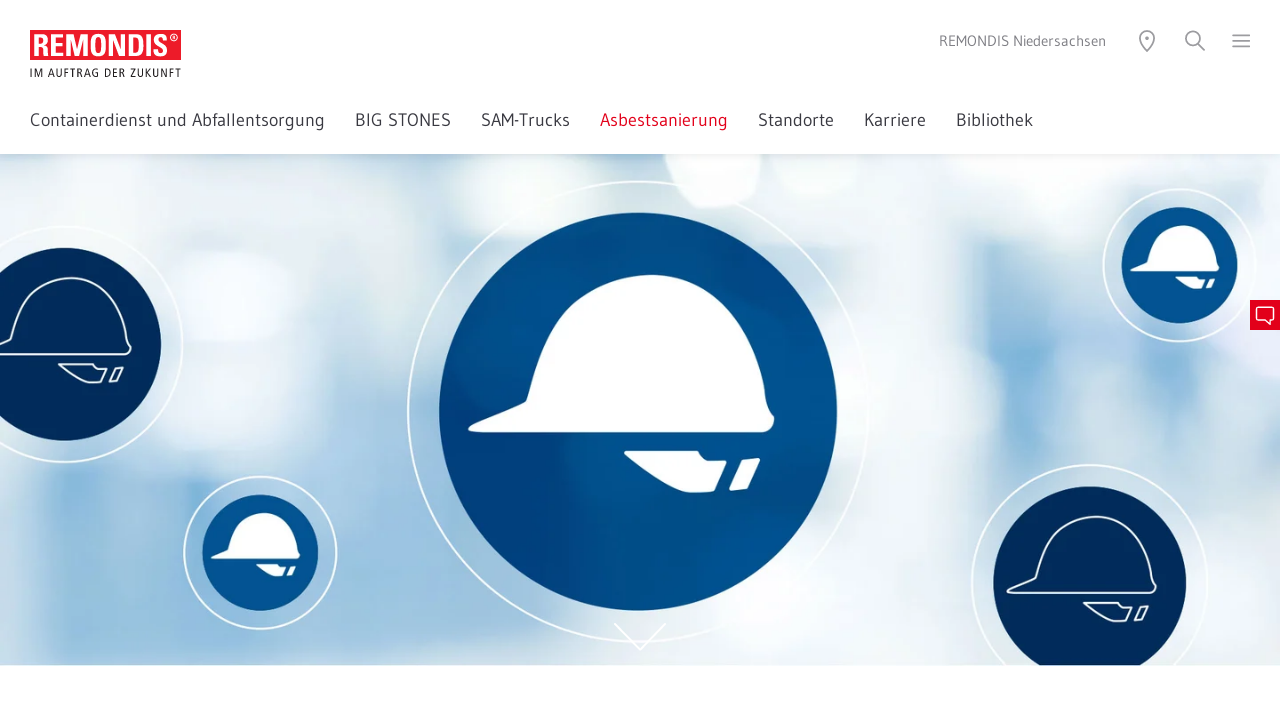

--- FILE ---
content_type: text/html; charset=utf-8
request_url: https://www.remondis-niedersachsen.de/asbestsanierung/
body_size: 49112
content:
<!DOCTYPE html>
<html lang="de">
<head>

<meta charset="utf-8">
<!-- 
	Created by Trisinus GmbH & Co. KG – www.trisinus.de

	This website is powered by TYPO3 - inspiring people to share!
	TYPO3 is a free open source Content Management Framework initially created by Kasper Skaarhoj and licensed under GNU/GPL.
	TYPO3 is copyright 1998-2026 of Kasper Skaarhoj. Extensions are copyright of their respective owners.
	Information and contribution at https://typo3.org/
-->

<base href="/">
<link rel="icon" href="/fileadmin/templates/2019/favicons/remondis.ico" type="image/vnd.microsoft.icon">
<title>Asbestsanierung // REMONDIS Niedersachsen</title>
<meta name="generator" content="TYPO3 CMS">
<meta name="description" content="Asbestsanierung ist eine Sache für Profis! Nutzen Sie unseren Komplettservice von der Demontage bis zur Entsorgung.">
<meta name="robots" content="INDEX, FOLLOW">
<meta name="viewport" content="width=device-width, initial-scale=1, user-scalable=no">
<meta name="keywords" content="Asbestsanierung">
<meta name="twitter:card" content="summary">
<meta name="format-detection" content="telephone=no">
<meta name="google-site-verification" content="OkkeecsLADIw660NaMDHadIqMOEB5nCSMUmPI7nm1NQ">


<link rel="stylesheet" href="/typo3temp/assets/css/32f6eacc0e603977c36ebc5507291006.css?1714382939" media="all">
<link rel="stylesheet" href="/typo3temp/assets/compressed/merged-2f0b4e61b98e33fbc83b6d7b031927f7.css?1761043795" media="all">
<link rel="stylesheet" href="/typo3temp/assets/compressed/merged-8e6c7eb5f499a38afb291630b23a7c9e.css?1760529831" media="print">
<link rel="stylesheet" href="/typo3temp/assets/compressed/merged-76d5ca0982dcb711e6fa8fd10c907227.css?1769592798" media="screen">



<script src="/typo3temp/assets/compressed/merged-8b044a815592acfb5e2001fd724f46db.js?1763708785"></script>

<script src="/typo3temp/assets/compressed/merged-e102de81064d26bf4e581e38ef4b1247.js?1763708426"></script>



<script>document.addEventListener("touchstart", function(){}, true);</script>
<link rel="canonical" href="https://www.remondis-niedersachsen.de/asbestsanierung/"/>

</head>
<body id="uid_40884" data-breadcrumbDeaktivieren="0" data-dceheadertextanimation="0" class="   pidinrl_28810  pidinrl_40861 pidinrl_40884">

    <div class="loadingDiv">
      <div class="cssload-container">
        <div class="cssload-speeding-wheel"></div>
      </div>
    </div>
    <div class="komplettrahmen belayout_8">
      <div class="topzeile_klammer">
        <div class="verytopmenue">
          
        </div>
        <div class="menuezeile">
          <div class="logo">
            <span itemscope itemtype="https://schema.org/Organization"><a href="/" itemprop="url"><img src="/fileadmin/templates/2019/logos/remondis.svg" width="151" height="47"  class="kein_unterer_Abstand" itemprop="logo"  alt="" ></a></span>
          </div>
          <div class="utilitynavContainer">
            <div class="firmierung_oben">
              <span>REMONDIS Niedersachsen</span>
            </div>
            <div class="utilitynav">
              <a class="un_link3 hovertext" data-trigger="un_sprachen"><img src="/fileadmin/templates/2019/m/utilityicons/svg/icon_utility_sprachen_50.svg" width="24" height="24" alt=""></a><a class="un_link5 hovertext" data-trigger="un_standort"><img src="/fileadmin/templates/2019/m/utilityicons/svg/icon_utility_standort_50.svg" width="24" height="24" alt=""></a><a class="un_link4 hovertext" data-trigger="un_login" data-target-page="0" data-external-page="0" data-target-uid="0"><img src="/fileadmin/templates/2019/m/utilityicons/svg/icon_utility_login_50.svg" width="24" height="24" alt=""></a><a data-trigger="un_kontakt" data-target-pageurl="" data-target-page="40879&L=0" data-target-uid="c435569" href="javascript:;" class="kontaktbuttontrigger un_link1 hovertext"><img src="/fileadmin/templates/2019/m/utilityicons/svg/icon_utility_mobile_kontakt_50.svg" width="24" height="24" alt=""></a><a class="un_link2 hovertext" data-trigger="un_suchen"><img src="/fileadmin/templates/2019/m/utilityicons/svg/icon_utility_suchen_50.svg" width="24" height="24" alt=""></a><a class="un_link6 hovertext slideoutmenuebutton" data-trigger="un_hamburger"><img src="/fileadmin/templates/2019/m/utilityicons/svg/icon_utility_hamburger_50.svg" width="19" height="24" alt=""></a>
            </div>
          </div>
        </div>
        <div class="topmenue">
          <ul class="topmenueLevelWrap level_1"><li class="menuitemFor_40887"><a href="/containerdienst-und-abfallentsorgung/">Containerdienst und Abfallentsorgung</a></li><li class="menuitemFor_40886"><a href="/big-stones/">BIG STONES</a></li><li class="menuitemFor_40885"><a href="/sam-trucks/">SAM-Trucks</a></li><li class= "cur menuitemFor_40884"><a href="/asbestsanierung/">Asbestsanierung</a></li><li class="menuitemFor_40882"><a href="/standorte/">Standorte</a></li><li class="menuitemFor_40881"><a href="/karriere/">Karriere</a></li><li class="menuitemFor_40880"><a href="/bibliothek/">Bibliothek</a></li></ul>
        </div>
        <div
          class="suchboxContainer utilityOverlay inhaltsbox_inhalt_weiss"
          id="un_suchen_overlay">
          
  
  
      <div
        id="c435552"
        class="frame frame-default default frame-type-list  frame-layout-0                                                           ">
        
          



        
        
          

    
        <header>
            
  
    
        
          
  
    
        <h2 class="">
          
            
              
                Suche
              
            
          
        </h2>
      
  


        
      
  


            



            



        </header>
    



        
        

    
        <div class="tx-kesearch-pi1">
  
	<form method="get" id="form_kesearch_pi1" name="form_kesearch_pi1" action="/suche/">
		
		

		<fieldset class="kesearch_searchbox">
			
			
			

			<div class="kesearchbox">
				<input type="search" id="ke_search_sword" name="tx_kesearch_pi1[sword]"
					value="" placeholder="Suchbegriff"
					
					minlength="3" />
				<input type="image" id="kesearch_submit" src="/typo3conf/ext/ke_search/res/img/kesearch_submit.png" alt=" " class="submit" />
				<div class="clearer">&nbsp;</div>
			</div>

			
				<input id="kesearchpagenumber" type="hidden" name="tx_kesearch_pi1[page]" value="1" />
			
			<input id="resetFilters" type="hidden" name="tx_kesearch_pi1[resetFilters]" value="0" />
			
			

			

			<span class="resetbutt"><a href="/suche/" class="resetButton"><span>
						Eingaben löschen
					</span></a></span>
			<span class="submitbutt"><input type="submit"
					value="Finden" /></span>
		</fieldset>
	</form>

</div>

    


        
          



        
        
          



        
      </div>
    


        </div>
        <div
          class="standortContainer utilityOverlay inhaltsbox_inhalt_weiss"
          id="un_standort_overlay">
          
  
  
      <div
        id="c435541"
        class="frame frame-custom-20 custom-20 frame-type-list  frame-layout-0 csc-frame csc-frame-frame1 inhaltsbox_farbig                                                          ">
        
          



        
        
          



        
        

    
        
				<div class='tx-t3sprotein-plugin tx-t3sprotein-template_Inhaltscontainer'>
					<div class="protein_inhaltscontainer" style="width: 100%;">
    <div class='item item_1 odd item_ctype_text first'>
  
  
      <div
        id="c435546"
        class="frame frame-default default frame-type-text  frame-layout-0                                                           ">
        
          



        
        
          

    
        <header>
            
  
    
        
          
  
    
        <h2 class="">
          
            
              
                Standorte REMONDIS Niedersachsen GmbH
              
            
          
        </h2>
      
  


        
      
  


            



            



        </header>
    



        
        
	<div class="ce-bodytext">
		<p>Mit einem Klick bestens im Bilde. Informieren Sie sich über unsere Unternehmensstandorte und die jeweiligen Angebote sowie Kontaktmöglichkeiten.</p>
<p><a href="https://www.remondis-standorte.de/?company=684,686" target="_blank" class="callToAction" rel="noreferrer">Standorte REMONDIS Niedersachsen GmbH</a></p>
	</div>

        
          



        
        
          



        
      </div>
    

</div><div class='item item_2 even item_ctype_div'>
  
  
      <div
        id="c435545"
        class="frame frame-default default frame-type-div csc-divider frame-layout-0                                                           ">
        
          



        
        
        
	<div class="divider voller_unterer_Abstand">
		<hr class="ce-div" />
	</div>

        
          



        
        
          



        
      </div>
    

</div><div class='item item_3 odd item_ctype_text'>
  
  
      <div
        id="c435544"
        class="frame frame-default default frame-type-text  frame-layout-0                                                           ">
        
          



        
        
          

    
        <header>
            
  
    
        
          
  
    
        <h2 class="">
          
            
              
                Standorte REMONDIS Nord
              
            
          
        </h2>
      
  


        
      
  


            



            



        </header>
    



        
        
	<div class="ce-bodytext">
		<p> Mit einem Klick bestens im Bilde. Informieren Sie sich über unsere Unternehmensstandorte und die jeweiligen Angebote sowie Kontaktmöglichkeiten.</p>
<p><a href="https://www.remondis-standorte.de/?department=18" target="_blank" class="callToAction" rel="noreferrer">Standorte REMONDIS Nord<br></a></p>
	</div>

        
          



        
        
          



        
      </div>
    

</div><div class='item item_4 even item_ctype_div'>
  
  
      <div
        id="c435543"
        class="frame frame-default default frame-type-div csc-divider frame-layout-0                                                           ">
        
          



        
        
        
	<div class="divider voller_unterer_Abstand">
		<hr class="ce-div" />
	</div>

        
          



        
        
          



        
      </div>
    

</div><div class='item item_5 odd item_ctype_text last'>
  
  
      <div
        id="c435542"
        class="frame frame-default default frame-type-text  frame-layout-0                                                           ">
        
          



        
        
          

    
        <header>
            
  
    
        
          
  
    
        <h2 class="">
          
            
              
                Standorte REMONDIS-Gruppe
              
            
          
        </h2>
      
  


        
      
  


            



            



        </header>
    



        
        
	<div class="ce-bodytext">
		<p> Die Adressen aller REMONDIS-Unternehmen und -Niederlassungen weltweit finden Sie unter:</p>
<p><a href="http://www.remondis-standorte.de" target="_blank" class="external-link-new-window callToAction" title="Opens internal link in current window" rel="noreferrer">Standorte REMONDIS-Gruppe<br></a></p>
	</div>

        
          



        
        
          



        
      </div>
    

</div>
</div>

				</div>
			
    


        
          



        
        
          



        
      </div>
    


        </div>
        <div
          class="loginboxContainer utilityOverlay inhaltsbox_inhalt_weiss"
          id="un_login_overlay">
          <div class="felogin_inhalt"></div>
        </div>
        <div
          class="kontaktboxContainer utilityOverlay inhaltsbox_inhalt_weiss"
          id="un_kontakt_overlay">
          <div class="kontakt_inhalt"></div>
        </div>
        <div
          class="slideoutmenu utilityOverlay inhaltsbox_inhalt_weiss"
          id="un_hamburger_overlay">
          <div class="slideoutmenuUlWrap"><ul><li class="menuitemFor_40888"><a href="/">Startseite</a></li><li class="menuitemFor_40887"><a href="/containerdienst-und-abfallentsorgung/">Containerdienst und Abfallentsorgung</a></li><li class="menuitemFor_40886"><a href="/big-stones/">BIG STONES</a></li><li class="menuitemFor_40885"><a href="/sam-trucks/">SAM-Trucks</a></li><li class="cur on menuitemFor_40884"><a href="/asbestsanierung/">Asbestsanierung</a></li><li class="menuitemFor_40882"><a href="/standorte/">Standorte</a></li><li class="menuitemFor_40881"><a href="/karriere/">Karriere</a></li><li class="menuitemFor_40880"><a href="/bibliothek/">Bibliothek</a></li></ul></div><ul class="mainmenu_special"><li class="menuitemFor_40879"><a href="/kontakt/">Kontakt</a></li><li class="menuitemFor_40878"><a href="https://www.remondis-entsorgung.de/agb/" target="_blank">AGB</a></li><li class="menuitemFor_40876"><a href="/impressum/">Impressum</a></li><li class="menuitemFor_40875"><a href="/datenschutzhinweise/">Datenschutzhinweise</a></li><li class="menuitemFor_40874"><a href="/bildnachweise/">Bildnachweise</a></li></ul>
        </div>
        <div
          class="sprachwahlContainer utilityOverlay inhaltsbox_inhalt_weiss"
          id="un_sprachen_overlay">
          
  
    <ul class="sprachwahl">
      
        
          
            <li
              class="activeLang ">
              
                  <a href="/asbestsanierung/" hreflang="de"
                    >deutsch
                  </a>
                
            </li>
          
        
      
    </ul>
  


        </div>
        <div class="breadcrumb_utilitynav" style="display: none">
          <!--TYPO3SEARCH_end--><div class="csc-frame csc-frame-default megabread-container"><div style="display:none;" ><ol itemscope itemtype="http://schema.org/BreadcrumbList"><li itemprop="itemListElement" itemscope itemtype="http://schema.org/ListItem"><a href="/" itemprop="item" rel="nofollow"><span itemprop="name">REMONDIS Niedersachsen</span> <meta itemprop="position" content="1" /></a></li><li itemprop="itemListElement" itemscope itemtype="http://schema.org/ListItem"><a href="/asbestsanierung/" itemprop="item" rel="nofollow"><span itemprop="name">Asbestsanierung</span> <meta itemprop="position" content="2" /></a></li></ol></div><div class="megabread-container"><ul class="megabread"><li class="nh_0"><a href="/">REMONDIS Niedersachsen</a></li><li class="cur nh_0"><a href="/asbestsanierung/">Asbestsanierung</a></li></ul></div><ul class="sublevel sublevel_0"><li class="nh_0"><a href="/" rel="nofollow">Startseite</a></li><li class="nh_0"><a href="/containerdienst-und-abfallentsorgung/" rel="nofollow">Containerdienst und Abfallentsorgung</a></li><li class="nh_0"><a href="/big-stones/" rel="nofollow">BIG STONES</a></li><li class="nh_0"><a href="/sam-trucks/" rel="nofollow">SAM-Trucks</a></li><li class="cur nh_0"><a href="/asbestsanierung/" rel="nofollow">Asbestsanierung</a></li><li class="nh_0"><a href="/standorte/" rel="nofollow">Standorte</a></li><li class="nh_0"><a href="/karriere/" rel="nofollow">Karriere</a></li><li class="nh_0"><a href="/bibliothek/" rel="nofollow">Bibliothek</a></li></ul></div><!--TYPO3SEARCH_begin-->
        </div>
      </div>
      <div class="kopfzeile">
        
  
  
      <div
        id="c435589"
        class="frame frame-default default frame-type-dce_dceuid1  frame-layout-0                                                           ">
        
          



        
        
          

    



        
        

    
    <div  style="height:100vH;" class="dce headerextension" data-noroundedborders="" data-headerformat="normal" data-headerbgpos="center center" data-proportionalresize768="0" data-headerverlauffarbe="anthrazit" data-headerverlaufrichtung="Kein" data-headergroesse="regular" data-headertextlaenge="0" data-headertextplatzierunghorizontal="links" data-headertextplatzierungvertikal="oben">
	<div class="headerverlauf" style="opacity:0.9"></div>
	<div class="headerimageContainer" style="">
		
				
				 <img class="headerimage" loading="eager" src="/fileadmin/_processed_/e/3/csm_header_04_asbestsanierung_163c4699bd.webp" srcset="/fileadmin/_processed_/e/3/csm_header_04_asbestsanierung_f1edb0092c.webp 568w, /fileadmin/_processed_/e/3/csm_header_04_asbestsanierung_66ed819dd7.webp 768w, /fileadmin/_processed_/e/3/csm_header_04_asbestsanierung_8299e9e0c3.webp 1024w, /fileadmin/_processed_/e/3/csm_header_04_asbestsanierung_fd89f541b1.webp 1440w, /fileadmin/_processed_/e/3/csm_header_04_asbestsanierung_163c4699bd.webp 1920w" sizes="(min-width: 1920px) 1920px, 100vw" width="1920" height="768" alt="" />
				
			
		<div class="headerscrolldown"><a href="javascript:;"><img src="/fileadmin/templates/2019/img/dce_header/scrollpfeil.svg" width="52" height="28" alt=""></a></div>
	</div>
        
	<div class="headerextensionsettings" style="display:none;">
		<div class="toggle_headerextensionsettings"><i class="fas fa-cog"></i> <i class="fas fa-arrows-alt"></i></div>
		<div class="headerextensionsettingsbox">
			Verlaufsrichtung<br>
			<select class="verlaufsrichtung">
				<option value="Kein">Standard (keine)</option>
				<option value="OU50">Oben nach unten 50%</option>
				<option value="OU100">Oben nach unten 100%</option>
				<option value="UO50">Unten nach oben 50%</option>
				<option value="UO100">Unten nach oben 100%</option>
				<option value="LR50">Links nach rechts 50%</option>
				<option value="LR100">Links nach rechts 100%</option>
				<option value="RL50">Rechts nach links 50%</option>
				<option value="RL100">Rechts nach links 100%</option>
			</select><br>
			Verlaufsfarbe<br>
			<select class="verlaufsfarbe">
				<option value="anthrazit">Standard (Anthrazit)</option>
				<option value="blau">Blau</option>
				<option value="weiss">Weiß</option>
			</select><br>
			Verlaufsdeckkraft<br>
			<select class="verlaufsdeckkraft">
				<option value="0.7">Standard (70%)</option>
				<option value="0.5">50%</option>
				<option value="0.3">30%</option>
				<option value="0.1">10%</option>
			</select><br>
			Headergröße<br>
			<select class="headergroesse">	
				<option value="smaller">kleiner</option>
				<option value="regular">Standard (Regulär)</option>
				<option value="big">Extragroß</option>
			</select><br>
			Textfarbe<br>
			<select class="textfarbe">
				<option value="remondis-weiss">Standard (Weiß)</option>
				<option value="remondis-anthrazit">Anthrazit</option>
				<option value="remondis-blau">Blau</option>
				<option value="remondis-dunkelblau">Dunkelblau</option>
				<option value="remondis-gelb">Gelb</option>
				<option value="remondis-gruen">Grün</option>
				<option value="remondis-hellgruen">Hellgrün</option>
				<option value="remondis-dunkelgruen">Dunkelgruen</option>
				<option value="remondis-orange">Orange</option>
				<option value="remondis-rot">Rot</option>
				<option value="remondis-dunkelrot">Dunkelrot</option>
				<option value="remondis-violett">violett</option>
				<option value="remondis-dunkelgrau">Dunkelgrau</option>
			</select><br>
			Textausrichtung Horizointal<br>
			<select class="textausrichtung_h">
				<option value="links">Standard H (links)</option>
				<option value="mitte">Mitte</option>
				<option value="rechts">Rechts</option>
			</select><br>
			Textausrichtung Vertikal<br>
			<select class="textausrichtung_v">
				<option value="oben">Standard V (oben)</option>
				<option value="mitte">Mitte</option>
				<option value="unten">Unten</option>
			</select><br>
			Textlänge<br>
			<select class="textlaenge">
				<option value="0">Standard (k.B.)</option>
				<option value="50">50%</option>
				<option value="66">66,6%</option>
			</select>
			<p>Ein-/Ausblenden von:<br><a class="toggle_anleser">Anleser</a> / <a class="toggle_headline">Headline</a> / <a class="toggle_fliesstext">Fließtext</a> / <a class="toggle_cta">CTA</a></p>
		</div>
	</div>
</div>


        
          



        
        
          



        
      </div>
    


      </div>
      <div class="inhaltszeile">
        <div class="overlay_inhaltszeile"></div>
        <!--TYPO3SEARCH_begin-->
        <div class="redaktionell" id="redaktionell">
          
          
  
  
      <div
        id="c435605"
        class="frame frame-default default frame-type-list  frame-layout-0                                                           ">
        
          



        
        
          

    



        
        

    
        
				<div class='tx-t3sprotein-plugin tx-t3sprotein-template_Inhaltscontainer'>
					<div class="protein_inhaltscontainer" style="width: 100%;">
    <div class='item item_1 odd item_ctype_list first'>
  
  
      <div
        id="c435596"
        class="frame frame-default default frame-type-list  frame-layout-0                                                           ">
        
          



        
        
          

    
        <header>
            
  
    
        
          
  
    
        <h2 class="">
          
            
              
                Asbestsanierung vom Profi – sicher und nachhaltig
              
            
          
        </h2>
      
  


        
      
  


            



            



        </header>
    



        
        

    
        
				<div class='tx-t3sprotein-plugin tx-t3sprotein-template_Zweispaltig_2_zu_1'>
					<div class="protein_2_zu_1 protein-flexbox">
    <div>
        <div class='item item_1 odd item_ctype_text first last'>
  
  
      <div
        id="c435606"
        class="frame frame-default default frame-type-text  frame-layout-0                                                           ">
        
          



        
        
          

    



        
        
	<div class="ce-bodytext">
		<p>Vertrauen Sie bei der Asbestsanierung auf die Erfahrung und Expertise unserer Entsorgungsexperten. Das dient nicht nur Ihrer Sicherheit, sondern bewahrt Sie auch vor eventuellen Rechtsverstößen. Denn Asbestsanierungen bzw. der Umgang mit Asbestabfällen allgemein ist im gewerblichen Bereich nur Personen gestattet, die eine erforderliche Qualifikation durch Teilnahme an einem anerkannten Lehrgang gemäß TRGS 519 erworben haben. Zudem sind Asbestarbeiten im Vorfeld der zuständigen Aufsichtsbehörde zu melden. Sie sehen: Es spricht alles dafür, Asbestsanierung nicht auf eigene Faust zu betreiben, sondern diese verantwortungsvolle Aufgabe uns zu überlassen. Wir regeln das für Sie. Von der Genehmigung über die Demontage bis zur Entsorgung über eine speziell zertifizierte Abfalldeponie.</p>
	</div>

        
          



        
        
          



        
      </div>
    

</div>
    </div>
    <div>
        <div class='item item_1 odd item_ctype_dce_dceuid5 first last'>
  
  
      <div
        id="c435607"
        class="frame frame-default default frame-type-dce_dceuid5  frame-layout-0                                                           ">
        
          



        
        
          

    



        
        

    
    <div class="icon" data-bgcolor="">
			
					<img src="/fileadmin/templates/2019/img/icons_randspaltenlinks/randicons_48px_download.svg" width="48" height="48" alt="" style="background-color:transparent;" />
				
	</div>
	<div class="text">
		<p>Rechtsgrundlage zur Asbestsanierung: <a href="/fileadmin/user_upload/remondis-niedersachsen/downloads/TRGS-519.pdf">TRGS 519 als PDF-Download</a></p>
	</div>


        
          



        
        
          



        
      </div>
    

</div>
    </div>
</div>
				</div>
			
    


        
          



        
        
          



        
      </div>
    

</div><div class='item item_2 even item_ctype_div'>
  
  
      <div
        id="c435595"
        class="frame frame-default default frame-type-div csc-divider frame-layout-0                                                           ">
        
          



        
        
        
	<div class="divider voller_unterer_Abstand">
		<hr class="ce-div" />
	</div>

        
          



        
        
          



        
      </div>
    

</div><div class='item item_3 odd item_ctype_header'>
  
  
      <div
        id="c435594"
        class="frame frame-default default frame-type-header  frame-layout-0                                                           ">
        
          



        
        
          

    
        <header>
            
  
    
        
          
  
    
        <h2 class="">
          
            
              
                Weitere Einzelleistungen im Rahmen der Asbestsanierung
              
            
          
        </h2>
      
  


        
      
  


            



            



        </header>
    



        
        
        
          



        
        
          



        
      </div>
    

</div><div class='item item_4 even item_ctype_dce_dceuid11'>
        
            
                <div id="c435593" class="frame frame-default frame-type-dce_dceuid11 frame-layout-0 dce-container">
                    <select class="iconsetList_text_set_amount" style="width:auto;position:absolute;margin-top:-40px;background:yellow;display:none;">
	<option value="12">Standard (alle)</option>
	<option value="2">2</option>
	<option value="3">3</option>
	<option value="4">4</option>
	<option value="5">5</option>
	<option value="6">6</option>
	<option value="7">7</option>
	<option value="8">8</option>
	<option value="9">9</option>
	<option value="10">10</option>
	<option value="11">11</option>
	<option value="12">12</option>
</select>
<div class="dce iconsetList" data-itemamount="4" >
    <div class="iconset_entry clearfix" data-itemamount="0">
	<div class="icon_container voller_unterer_Abstand">
		
			
                            <span class="icon" style="background-color:#015491;">
                        
				<span class="bg_helper">	
					
							<img class="svg2inline" src="/fileadmin/templates/2019/img/icons_iconlist/icon_44px_haken.svg" width="44" height="44" alt="" />
															
				</span>
			</span>	
		
	</div>
	<div class="textblock"><p>Annahme von Kleinstmengen</p></div>
</div>

    <div class="iconset_entry clearfix" data-itemamount="0">
	<div class="icon_container voller_unterer_Abstand">
		
			
                            <span class="icon" style="background-color:#015491;">
                        
				<span class="bg_helper">	
					
							<img class="svg2inline" src="/fileadmin/templates/2019/img/icons_iconlist/icon_44px_haken.svg" width="44" height="44" alt="" />
															
				</span>
			</span>	
		
	</div>
	<div class="textblock"><p>Abholung von kleinen und großen Mengen direkt von der Baustelle</p></div>
</div>

    <div class="iconset_entry clearfix" data-itemamount="0">
	<div class="icon_container voller_unterer_Abstand">
		
			
                            <span class="icon" style="background-color:#015491;">
                        
				<span class="bg_helper">	
					
							<img class="svg2inline" src="/fileadmin/templates/2019/img/icons_iconlist/icon_44px_haken.svg" width="44" height="44" alt="" />
															
				</span>
			</span>	
		
	</div>
	<div class="textblock"><p>Kunststoffsäcke für die Asbestabfälle</p></div>
</div>

    <div class="iconset_entry clearfix" data-itemamount="0">
	<div class="icon_container voller_unterer_Abstand">
		
			
                            <span class="icon" style="background-color:#015491;">
                        
				<span class="bg_helper">	
					
							<img class="svg2inline" src="/fileadmin/templates/2019/img/icons_iconlist/icon_44px_haken.svg" width="44" height="44" alt="" />
															
				</span>
			</span>	
		
	</div>
	<div class="textblock"><p>Schutzanzüge und P2-Staubmasken</p></div>
</div>

</div> 
                </div>
            
        
    
</div><div class='item item_5 odd item_ctype_dce_dceuid11'>
        
            
                <div id="c435592" class="frame frame-default frame-type-dce_dceuid11 frame-layout-0 dce-container">
                     
                </div>
            
        
    
</div><div class='item item_6 even item_ctype_dce_dceuid11'>
        
            
                <div id="c435591" class="frame frame-default frame-type-dce_dceuid11 frame-layout-0 dce-container">
                     
                </div>
            
        
    
</div><div class='item item_7 odd item_ctype_dce_dceuid11 last'>
        
            
                <div id="c435590" class="frame frame-default frame-type-dce_dceuid11 frame-layout-0 dce-container">
                     
                </div>
            
        
    
</div>
</div>

				</div>
			
    


        
          



        
        
          



        
      </div>
    


  
  
      <div
        id="c435602"
        class="frame frame-custom-20 custom-20 frame-type-list  frame-layout-0 csc-frame csc-frame-frame1 inhaltsbox_farbig                                                          ">
        
          



        
        
          

    
        <header>
            
  
    
        
          
  
    
        <h2 class="">
          
            
              
                Regelung für Privatpersonen
              
            
          
        </h2>
      
  


        
      
  


            



            



        </header>
    



        
        

    
        
				<div class='tx-t3sprotein-plugin tx-t3sprotein-template_Zweispaltig_2_zu_1'>
					<div class="protein_2_zu_1 protein-flexbox">
    <div>
        <div class='item item_1 odd item_ctype_text first last'>
  
  
      <div
        id="c435604"
        class="frame frame-default default frame-type-text  frame-layout-0                                                           ">
        
          



        
        
          

    



        
        
	<div class="ce-bodytext">
		<p>Die Demontage und Sammlung von Asbest als Vorstufe der Asbestsanierung darf im Privatsektor unter gewissen Bedingungen eigenhändig durchgeführt werden. Zum Beispiel, wenn es sich um fest gebundene Asbestprodukte wie asbesthaltige Dachplatten auf Gartenlauben oder Außenwandbekleidungen handelt. Hierfür sind allerdings strenge Auflagen zu erfüllen. Die Freisetzung von und der Kontakt mit Asbestfasern muss auf jeden Fall durch entsprechende Schutzmaßnahmen – Vollschutzanzüge, Spezialsauger und Bindemittel – vermieden werden. Für die Lagerung vor Ort sind zwingend sicher verschließbare und gekennzeichnete Kunststoffsäcke (Big Bags) vorgeschrieben. Diese sind bei uns in folgenden Ausführungen erhältlich: Würfel für Schindelplatten und Asbestbruchstücke (1 m<sup>3</sup>) sowie reißfeste Kunststoffsäcke für Asbestwellplatten (260 cm x 125 cm x 35 cm bzw. 320 cm x 125 cm x 35 cm).</p>
	</div>

        
          



        
        
          



        
      </div>
    

</div>
    </div>
    <div>
        <div class='item item_1 odd item_ctype_textpic first last'>
  
  
      <div
        id="c435603"
        class="frame frame-default default frame-type-textpic  frame-layout-0                                                           ">
        
          



        
        
    
      

    



    
  
        
    <div
      class="ce-textpic ce-imageorient_2 ce-left ce-above"
    >
      
        

    <div class="ce-gallery" data-ce-columns="1" data-ce-images="1">
        
        
            <div class="ce-row">
                
                    
                        <div class="ce-column">
                            

        
  <figure class="image">
    
        
            
  
      <img class="image-embed-item lazyload" alt="Asbestsanierung vom Profi – mit KLUMPE" loading="lazy" src="/fileadmin/_processed_/e/d/csm_banner11_01_asbest1_bf7a352c9b.webp" srcset="/fileadmin/_processed_/e/d/csm_banner11_01_asbest1_9cf26b8151.webp 1w, /fileadmin/_processed_/e/d/csm_banner11_01_asbest1_921ad07095.webp 360w, /fileadmin/_processed_/e/d/csm_banner11_01_asbest1_bf7a352c9b.webp 423w" sizes="(min-width: 423px) 423px, 100vw" width="423" height="246" />
    


          
      
    
  </figure>


    


                        </div>
                    
                
            </div>
        
        
    </div>



      

      
          <div class="ce-bodytext">
            
            <p class="bildunterschrift">Asbestabfälle dürfen Sie unter keinen Umständen zerkleinern! Sie müssen in einem Stück in ausreichend festen Kunststoffsäcken (Big Bags) verpackt werden</p>
          </div>
        

      
    </div>
  
        
          



        
        
          



        
      </div>
    

</div>
    </div>
</div>
				</div>
			
    


        
          



        
        
          



        
      </div>
    


  
  
      <div
        id="c435601"
        class="frame frame-custom-51 custom-51 frame-type-text  frame-layout-0    csc-frame csc-frame-default inhaltsbox_rot inhaltsbox_farbig inhaltsbox inhaltsbox_inhalt_weiss schatten                                                       ">
        
          



        
        
          

    



        
        
	<div class="ce-bodytext">
		<p class="wie_h2 extragross">Asbest ist krebserregend! Wenn Sie Demontagearbeiten in Eigenregie durchführen möchten, achten Sie unbedingt auf entsprechende Schutzmaßnahmen. Wir beraten Sie hierzu gerne. <a href="https://www.eurawasser-nord.de/" target="_blank">Kontaktieren Sie uns</a></p>
	</div>

        
          



        
        
          



        
      </div>
    


  
  
      <div
        id="c435598"
        class="frame frame-default default frame-type-list  frame-layout-0                                                           ">
        
          



        
        
          

    
        <header>
            
  
    
        
          
  
    
        <h2 class="">
          
            
              
                Leistungen über die Asbestsanierung hinaus
              
            
          
        </h2>
      
  


        
      
  


            



            



        </header>
    



        
        

    
        
				<div class='tx-t3sprotein-plugin tx-t3sprotein-template_Zweispaltig_2_zu_1'>
					<div class="protein_2_zu_1 protein-flexbox">
    <div>
        <div class='item item_1 odd item_ctype_text first last'>
  
  
      <div
        id="c435599"
        class="frame frame-default default frame-type-text  frame-layout-0                                                           ">
        
          



        
        
          

    



        
        
	<div class="ce-bodytext">
		<p>Auch von künstlichen Mineralfasern wie Glas- und Steinwolle können gesundheitliche Risiken ausgehen: Die Fasern, die bei der Demontage freigesetzt werden, sind lungengängig und werden vom Körper nur schwer wieder abgebaut. Aus diesem Grund sollte man bei Arbeiten mit Glas- bzw. Steinwolle nur mit einer geeigneten Schutzmaske arbeiten. Oder noch besser: diese Arbeiten direkt uns überlassen. Grundsätzlich gilt bei Glas- und Steinwolle dasselbe wie bei der Asbestsanierung. Auch hier muss das Material in staubdichten Säcken (Big Bags, Foliensäcke) verpackt und anschließend über eine von der <a href="https://www.ngsmbh.de" target="_blank" rel="noreferrer">NGS</a> (Niedersächsische Gesellschaft zur Endablagerung von Sonderabfall) zugelassene Abfalldeponie der Entsorgung zugeführt werden.</p>
	</div>

        
          



        
        
          



        
      </div>
    

</div>
    </div>
    <div>
        <div class='item item_1 odd item_ctype_text first last'>
  
  
      <div
        id="c435600"
        class="frame frame-default default frame-type-text  frame-layout-0                                                           ">
        
          



        
        
          

    



        
        
	<div class="ce-bodytext">
		<p>Wir sind Ihnen auch bei der Sanierung von Brandschäden und bei Öl-Unfällen behilflich</p>
	</div>

        
          



        
        
          



        
      </div>
    

</div>
    </div>
</div>
				</div>
			
    


        
          



        
        
          



        
      </div>
    


  
  
      <div
        id="c435597"
        class="frame frame-default default frame-type-div csc-divider frame-layout-0                                                           ">
        
          



        
        
        
	<div class="divider voller_unterer_Abstand">
		<hr class="ce-div" />
	</div>

        
          



        
        
          



        
      </div>
    


          
        </div>
        <!--TYPO3SEARCH_end-->
      </div>
      <div class="totop_print">
        <div class="helperDiv">
          <div class="company_print">
            <div class="firmierung_unten">
              <strong>REMONDIS Niedersachsen</strong>
            </div>
            <div class="print">
              
            </div>
          </div>
        </div>
      </div>
      <div class="zusatzmenue"><div class="helperDiv">
  
  
      <div
        id="c435530"
        class="frame frame-default default frame-type-list  frame-layout-0                                                           ">
        
          



        
        
          

    



        
        

    
        
				<div class='tx-t3sprotein-plugin tx-t3sprotein-template_Teasermenue_3er'>
					<div class="footermenue inhaltsbox_inhalt_weiss" >
	<div class="footer_inner">
		<div class="zusatzlinks"><div class='item item_1 odd item_ctype_text first last'>
  
  
      <div
        id="c435531"
        class="frame frame-default default frame-type-text  frame-layout-0                                                           ">
        
          



        
        
          

    



        
        
	<div class="ce-bodytext">
		<p><a href="https://www.remondis-entsorgung.de/agb/" target="_blank">AGB</a> <a href="/impressum/">Impressum</a> <a href="/datenschutzhinweise/">Datenschutzhinweise</a> <a href="https://remondis-whistleblower-policy.de/" target="_blank">Whistleblower Policy</a> <a href="/suche/">Sitemap</a> <a href="https://www.remondis.de" target="_blank">REMONDIS-Gruppe</a></p>
	</div>

        
          



        
        
          



        
      </div>
    

</div><div class="frame-type-div csc-divider"><div class="divider"></div></div></div>
		<div class="spaltenklammer">
			<div><div class='item item_1 odd item_ctype_image first'>
  
  
      <div
        id="c435537"
        class="frame frame-default default frame-type-image  frame-layout-0                                                           ">
        
          



        
        
          

    



        
        

    <div class="ce-image ce-center ce-above">
        

    <div class="ce-gallery" data-ce-columns="1" data-ce-images="1">
        
            <div class="ce-outer">
                <div class="ce-inner">
        
        
            <div class="ce-row">
                
                    
                        <div class="ce-column">
                            

        
  <figure class="image">
    
        
            
  
      <img class="image-embed-item lazyload" loading="lazy" src="/fileadmin/templates/2019/img/footer/footer_icon_formular.svg" width="114" height="80" alt="" />
    


          
      
    
  </figure>


    


                        </div>
                    
                
            </div>
        
        
                </div>
            </div>
        
    </div>



    </div>


        
          



        
        
          



        
      </div>
    

</div><div class='item item_2 even item_ctype_list last'>
  
  
      <div
        id="c435536"
        class="frame frame-default default frame-type-list  frame-layout-0                                                           ">
        
          



        
        
          

    
        <header>
            
  
    
        <p class="subline kein_unterer_Abstand ">
          
            
              
                Schreiben Sie uns
              
            
          
        </p>
      
  


            



            



        </header>
    



        
        

    
        <div class="tx-t3sincludephp-pi-include">
         <div id="kontaktfooteranchor"></div>
<script type="module" src="https://www.remondis-niedersachsen.de/fileadmin/php/friendlycaptcha/v2/site.min.js" async defer></script>
<script nomodule src="https://www.remondis-niedersachsen.de/fileadmin/php/friendlycaptcha/v2/site.compat.min.js" async defer></script>
<script>if( typeof window.friendlyVisitor === "undefined" ) { window.friendlyVisitor = "false"; }</script>
<script>
	$(document).ready(function() {
		$("input:submit").show();
		switchInputlabel(".kontaktformular input[type=text]");
		switchInputlabel(".kontaktformular input[type=email]");
		switchInputlabel(".kontaktformular input[type=password]");
		switchInputlabel(".kontaktformular textarea");
		$("#Footer_Email").blur(function() {
			if( $(this).val().length > 0) {
				$(".footer_captcha").slideDown();
			}
		});
	});
</script>
<noscript>You need JavaScript for CAPTCHA verification to submit this form.</noscript>
<h2>Schreiben Sie uns</h2>
<form id="kontaktfooter" class="kontaktformular niceform" name="kontaktformular" method="post" action="/asbestsanierung/#kontaktfooteranchor" onsubmit="return mailFriendly2Check(this);">
	<fieldset>
		<div class="clearfix">
			<div class="nofloat">
				<div class="fieldwrap text">
					<!--<label for="Footer_Name">Name/Vorname</label>-->
					<input placeholder="Name/Vorname" name="Footer_Name" id="Footer_Name" type = "text" title = "Name" value = ""/>
				</div>
			</div>
			<div class="nofloat">
				<div class="fieldwrap text">
					<!--<label for="Footer_Email" >E-Mail*</label>-->
					<input placeholder="E-Mail*" name="Footer_Email" id="Footer_Email" type = "email" class="mandatory email " value = ""/>
				</div>
			</div>
			<div class="nofloat">
				<div class="fieldwrap text">
					<!--<label for="Footer_Nachricht" >Nachricht*</label>-->
					<textarea placeholder="Nachricht*" class="mandatory  " name="Footer_Nachricht" id="Footer_Nachricht"></textarea>
					<input type = "text" name="remondis_website" style = "display:none" tabindex="-1" autocomplete = "off">
				</div>
			</div>
			
			<div class="frc-captcha" data-sitekey="FCMI2B7DKHIL8QSM" data-api-endpoint="eu"></div>
			<div>
				<input type = "hidden" name="footerstep" value = "1" />
				<input type = "submit" value = "&gt; Senden" title = "Formular absenden" style = "display:none;" />
			</div>
		</div>
	</fieldset>
</form>

     </div>
     
    


        
          



        
        
          



        
      </div>
    

</div></div>
			<div><div class='item item_1 odd item_ctype_image first'>
  
  
      <div
        id="c435533"
        class="frame frame-default default frame-type-image  frame-layout-0                                                           ">
        
          



        
        
          

    



        
        

    <div class="ce-image ce-center ce-above">
        

    <div class="ce-gallery" data-ce-columns="1" data-ce-images="1">
        
            <div class="ce-outer">
                <div class="ce-inner">
        
        
            <div class="ce-row">
                
                    
                        <div class="ce-column">
                            

        
  <figure class="image">
    
        
            
  
      <img class="image-embed-item lazyload" loading="lazy" src="/fileadmin/templates/2019/img/footer/footer_icon_info.svg" width="80" height="80" alt="" />
    


          
      
    
  </figure>


    


                        </div>
                    
                
            </div>
        
        
                </div>
            </div>
        
    </div>



    </div>


        
          



        
        
          



        
      </div>
    

</div><div class='item item_2 even item_ctype_textpic last'>
  
  
      <div
        id="c435532"
        class="frame frame-default default frame-type-textpic  frame-layout-0                                                           ">
        
          



        
        
    
      

    
        <header>
            
  
    
        <p class="subline kein_unterer_Abstand ">
          
            
              
                REMONDIS-Gruppe
              
            
          
        </p>
      
  


            



            



        </header>
    



    
  
        
    <div
      class="ce-textpic ce-imageorient_0 ce-center ce-above"
    >
      
        



      

      
          <div class="ce-bodytext">
            
            <p>Die REMONDIS Niedersachsen GmbH ist Teil der weltweit tätigen REMONDIS-Gruppe und gehört damit zu einem der führenden Dienstleister für Recycling, Service und Wasser.<br> <a href="https://www.remondis.de/" target="_blank">remondis.de</a><br> <a href="https://www.remondis-nord.de/" target="_blank" rel="noreferrer">remondis-nord.de</a></p>
          </div>
        

      
    </div>
  
        
          



        
        
          



        
      </div>
    

</div></div>
			<div><div class='item item_1 odd item_ctype_image first'>
  
  
      <div
        id="c435535"
        class="frame frame-default default frame-type-image  frame-layout-0                                                           ">
        
          



        
        
          

    



        
        

    <div class="ce-image ce-center ce-above">
        

    <div class="ce-gallery" data-ce-columns="1" data-ce-images="1">
        
            <div class="ce-outer">
                <div class="ce-inner">
        
        
            <div class="ce-row">
                
                    
                        <div class="ce-column">
                            

        
  <figure class="image">
    
        
            
  
      <img class="image-embed-item lazyload" loading="lazy" src="/fileadmin/templates/2019/img/footer/footer_icon_kontakt.svg" width="80" height="80" alt="" />
    


          
      
    
  </figure>


    


                        </div>
                    
                
            </div>
        
        
                </div>
            </div>
        
    </div>



    </div>


        
          



        
        
          



        
      </div>
    

</div><div class='item item_2 even item_ctype_list last'>
  
  
      <div
        id="c435534"
        class="frame frame-default default frame-type-list  frame-layout-0                                                           ">
        
          



        
        
          

    
        <header>
            
  
    
        <p class="subline kein_unterer_Abstand ">
          
            
              
                Kontakt
              
            
          
        </p>
      
  


            



            



        </header>
    



        
        

    
        <div class="tx-t3slocations-pi2">
         <div class='locations_pi2_p_2019' id='loc_5362' style='margin-bottom:var(--voller_unterer_Abstand);'><div>REMONDIS Niedersachsen GmbH</div><div>Schlosserstraße 21</div><div>49757 Werlte</div><div>Deutschland</div><div><a href='tel:+495951957-00'>T +49 5951 957-00</a></div><div>F +49 5951 957-60</div><div><a href="#" data-mailto-token="nbjmup+fntmboeAsfnpoejt/ef" data-mailto-vector="1">E-Mail</a></div></div>
     </div>
     
    


        
          



        
        
          



        
      </div>
    

</div></div>	
		</div>
	</div>
</div>
				</div>
			
    


        
          



        
        
          



        
      </div>
    

</div></div>
      <div class="fusszeile">
        <div class="helperDiv">
          <div class="footerlinks">
            <span class="copysign">&copy;</span>&nbsp;2026&nbsp;REMONDIS SE & Co. KG
          </div>
        </div>
      </div>
      <div class="fahnen_fix">
        <div class="fahnen_fix_poshelper">
          <a data-trigger="un_kontakt" data-target-pageurl="" data-target-page="40879&L=0" data-target-uid="c435569" href="javascript:;" class="kontaktbuttontrigger un_link1 hovertext"><img src="/fileadmin/templates/2019/m/utilityicons/svg/icon_utility_mobile_kontakt_50.svg" alt=""></a>
        </div>
      </div>
    </div>
    <div class="loading_overlay"></div>
    <div class="zusatzinhalt_hauptmenue">
      
    </div>
    <div class="realskiptotopContainer"><a class="realskiptotop"></a></div>
  


<script src="/typo3temp/assets/compressed/merged-d6642f1c3c06656cca636575072c6416.js?1769689659"></script>
<script async="async" src="/typo3temp/assets/js/59cb7c5e3fccb968fb36c2e97ef8bf95.js?1769689657"></script>


</body>
</html>

--- FILE ---
content_type: text/css
request_url: https://www.remondis-niedersachsen.de/typo3temp/assets/compressed/merged-76d5ca0982dcb711e6fa8fd10c907227.css?1769592798
body_size: 302906
content:

body.compensate-for-scrollbar {
  overflow: hidden;
}
.fancybox-active {
  height: auto;
}
.fancybox-is-hidden {
  left: -9999px;
  margin: 0;
  position: absolute !important;
  top: -9999px;
  visibility: hidden;
}
.fancybox-container {
  -webkit-backface-visibility: hidden;
  height: 100%;
  left: 0;
  outline: none;
  position: fixed;
  -webkit-tap-highlight-color: transparent;
  top: 0;
  touch-action: manipulation;
  transform: translateZ(0);
  width: 100%;
  z-index: 99992;
}
.fancybox-container * {
  box-sizing: border-box;
}
.fancybox-bg,
.fancybox-inner,
.fancybox-outer,
.fancybox-stage {
  bottom: 0;
  left: 0;
  position: absolute;
  right: 0;
  top: 0;
}
.fancybox-outer {
  -webkit-overflow-scrolling: touch;
  overflow-y: auto;
}
.fancybox-bg {
  background: #1e1e1e;
  opacity: 0;
  transition-duration: inherit;
  transition-property: opacity;
  transition-timing-function: cubic-bezier(0.47, 0, 0.74, 0.71);
}
.fancybox-is-open .fancybox-bg {
  opacity: 0.6;
  transition-timing-function: cubic-bezier(0.22, 0.61, 0.36, 1);
}
.fancybox-caption,
.fancybox-infobar,
.fancybox-navigation .fancybox-button,
.fancybox-toolbar {
  direction: ltr;
  opacity: 0;
  position: absolute;
  transition: opacity 0.25s ease, visibility 0s ease 0.25s;
  visibility: hidden;
  z-index: 99997;
}
.fancybox-show-caption .fancybox-caption,
.fancybox-show-infobar .fancybox-infobar,
.fancybox-show-nav .fancybox-navigation .fancybox-button,
.fancybox-show-toolbar .fancybox-toolbar {
  opacity: 1;
  transition: opacity 0.25s ease 0s, visibility 0s ease 0s;
  visibility: visible;
}
.fancybox-infobar {
  color: #ccc;
  font-size: 13px;
  -webkit-font-smoothing: subpixel-antialiased;
  height: 44px;
  left: 0;
  line-height: 44px;
  min-width: 44px;
  mix-blend-mode: difference;
  padding: 0 10px;
  pointer-events: none;
  top: 0;
  -webkit-touch-callout: none;
  -webkit-user-select: none;
  -moz-user-select: none;
  -ms-user-select: none;
  user-select: none;
}
.fancybox-toolbar {
  right: 0;
  top: 0;
}
.fancybox-stage {
  direction: ltr;
  overflow: visible;
  transform: translateZ(0);
  z-index: 99994;
}
.fancybox-is-open .fancybox-stage {
  overflow: hidden;
}
.fancybox-slide {
  -webkit-backface-visibility: hidden;
  display: none;
  height: 100%;
  left: 0;
  outline: none;
  overflow: auto;
  -webkit-overflow-scrolling: touch;
  padding: 44px;
  position: absolute;
  text-align: center;
  top: 0;
  transition-property: transform, opacity;
  white-space: normal;
  width: 100%;
  z-index: 99994;
}
.fancybox-slide:before {
  content: "";
  display: inline-block;
  font-size: 0;
  height: 100%;
  vertical-align: middle;
  width: 0;
}
.fancybox-is-sliding .fancybox-slide,
.fancybox-slide--current,
.fancybox-slide--next,
.fancybox-slide--previous {
  display: block;
}
.fancybox-slide--image {
  overflow: hidden;
  padding: 44px 0;
}
.fancybox-slide--image:before {
  display: none;
}
.fancybox-slide--html {
  padding: 6px;
}
.fancybox-content {
  background: #fff;
  display: inline-block;
  margin: 0;
  max-width: 100%;
  overflow: auto;
  -webkit-overflow-scrolling: touch;
  padding: 44px;
  position: relative;
  text-align: left;
  vertical-align: middle;
}
.fancybox-slide--image .fancybox-content {
  -webkit-animation-timing-function: cubic-bezier(0.5, 0, 0.14, 1);
          animation-timing-function: cubic-bezier(0.5, 0, 0.14, 1);
  -webkit-backface-visibility: hidden;
  background: transparent;
  background-repeat: no-repeat;
  background-size: 100% 100%;
  left: 0;
  max-width: none;
  overflow: visible;
  padding: 0;
  position: absolute;
  top: 0;
  transform-origin: top left;
  transition-property: transform, opacity;
  -webkit-user-select: none;
  -moz-user-select: none;
  -ms-user-select: none;
  user-select: none;
  z-index: 99995;
}
.fancybox-can-zoomOut .fancybox-content {
  cursor: zoom-out;
}
.fancybox-can-zoomIn .fancybox-content {
  cursor: zoom-in;
}
.fancybox-can-pan .fancybox-content,
.fancybox-can-swipe .fancybox-content {
  cursor: -webkit-grab;
  cursor: grab;
}
.fancybox-is-grabbing .fancybox-content {
  cursor: -webkit-grabbing;
  cursor: grabbing;
}
.fancybox-container [data-selectable="true"] {
  cursor: text;
}
.fancybox-image,
.fancybox-spaceball {
  background: transparent;
  border: 0;
  height: 100%;
  left: 0;
  margin: 0;
  max-height: none;
  max-width: none;
  padding: 0;
  position: absolute;
  top: 0;
  -webkit-user-select: none;
  -moz-user-select: none;
  -ms-user-select: none;
  user-select: none;
  width: 100%;
}
.fancybox-spaceball {
  z-index: 1;
}
.fancybox-slide--iframe .fancybox-content,
.fancybox-slide--map .fancybox-content,
.fancybox-slide--pdf .fancybox-content,
.fancybox-slide--video .fancybox-content {
  height: 100%;
  overflow: visible;
  padding: 0;
  width: 100%;
}
.fancybox-slide--video .fancybox-content {
  background: #000;
}
.fancybox-slide--map .fancybox-content {
  background: #e5e3df;
}
.fancybox-slide--iframe .fancybox-content {
  background: #fff;
}
.fancybox-iframe,
.fancybox-video {
  background: transparent;
  border: 0;
  display: block;
  height: 100%;
  margin: 0;
  overflow: hidden;
  padding: 0;
  width: 100%;
}
.fancybox-iframe {
  left: 0;
  position: absolute;
  top: 0;
}
.fancybox-error {
  background: #fff;
  cursor: default;
  max-width: 400px;
  padding: 40px;
  width: 100%;
}
.fancybox-error p {
  color: #444;
  font-size: 16px;
  line-height: 20px;
  margin: 0;
  padding: 0;
}
.fancybox-button {
  background: rgba(30, 30, 30, 0.6);
  border: 0;
  border-radius: 0;
  box-shadow: none;
  cursor: pointer;
  display: inline-block;
  height: 44px;
  margin: 0;
  padding: 10px;
  position: relative;
  transition: color 0.2s;
  vertical-align: top;
  visibility: inherit;
  width: 44px;
}
.fancybox-button,
.fancybox-button:link,
.fancybox-button:visited {
  color: #ccc;
}
.fancybox-button:hover {
  color: #fff;
}
.fancybox-button:focus {
  outline: none;
}
.fancybox-button.fancybox-focus {
  outline: 1px dotted;
}
.fancybox-button[disabled],
.fancybox-button[disabled]:hover {
  color: #888;
  cursor: default;
  outline: none;
}
.fancybox-button div {
  height: 100%;
}
.fancybox-button svg {
  display: block;
  height: 100%;
  overflow: visible;
  position: relative;
  width: 100%;
}
.fancybox-button svg path {
  fill: currentColor;
  stroke-width: 0;
}
.fancybox-button--fsenter svg:nth-child(2),
.fancybox-button--fsexit svg:first-child,
.fancybox-button--pause svg:first-child,
.fancybox-button--play svg:nth-child(2) {
  display: none;
}
.fancybox-progress {
  background: #ff5268;
  height: 2px;
  left: 0;
  position: absolute;
  right: 0;
  top: 0;
  transform: scaleX(0);
  transform-origin: 0;
  transition-property: transform;
  transition-timing-function: linear;
  z-index: 99998;
}
.fancybox-close-small {
  background: transparent;
  border: 0;
  border-radius: 0;
  color: #ccc;
  cursor: pointer;
  opacity: 0.8;
  padding: 8px;
  position: absolute;
  right: -12px;
  top: -44px;
  z-index: 401;
}
.fancybox-close-small:hover {
  color: #fff;
  opacity: 1;
}
.fancybox-slide--html .fancybox-close-small {
  color: currentColor;
  padding: 10px;
  right: 0;
  top: 0;
}
.fancybox-slide--image.fancybox-is-scaling .fancybox-content {
  overflow: hidden;
}
.fancybox-is-scaling .fancybox-close-small,
.fancybox-is-zoomable.fancybox-can-pan .fancybox-close-small {
  display: none;
}
.fancybox-navigation .fancybox-button {
  background-clip: content-box;
  height: 100px;
  opacity: 0;
  position: absolute;
  top: calc(50% - 50px);
  width: 70px;
}
.fancybox-navigation .fancybox-button div {
  padding: 7px;
}
.fancybox-navigation .fancybox-button--arrow_left {
  left: 0;
  left: env(safe-area-inset-left);
  padding: 31px 26px 31px 6px;
}
.fancybox-navigation .fancybox-button--arrow_right {
  padding: 31px 6px 31px 26px;
  right: 0;
  right: env(safe-area-inset-right);
}
.fancybox-caption {
  background: linear-gradient(
    0deg,
    rgba(0, 0, 0, 0.85) 0,
    rgba(0, 0, 0, 0.3) 50%,
    rgba(0, 0, 0, 0.15) 65%,
    rgba(0, 0, 0, 0.075) 75.5%,
    rgba(0, 0, 0, 0.037) 82.85%,
    rgba(0, 0, 0, 0.019) 88%,
    transparent
  );
  bottom: 0;
  color: #eee;
  font-size: 14px;
  font-weight: 400;
  left: 0;
  line-height: 1.5;
  padding: 75px 44px 25px;
  pointer-events: none;
  right: 0;
  text-align: center;
  z-index: 99996;
}
@supports (padding: max(0px)) {
  .fancybox-caption {
    padding: 75px max(44px, env(safe-area-inset-right))
      max(25px, env(safe-area-inset-bottom))
      max(44px, env(safe-area-inset-left));
  }
}
.fancybox-caption--separate {
  margin-top: -50px;
}
.fancybox-caption__body {
  max-height: 50vh;
  overflow: auto;
  pointer-events: all;
}
.fancybox-caption a,
.fancybox-caption a:link,
.fancybox-caption a:visited {
  color: #ccc;
  text-decoration: none;
}
.fancybox-caption a:hover {
  color: #fff;
  text-decoration: underline;
}
.fancybox-loading {
  -webkit-animation: a 1s linear infinite;
          animation: a 1s linear infinite;
  background: transparent;
  border: 4px solid #888;
  border-bottom-color: #fff;
  border-radius: 50%;
  height: 50px;
  left: 50%;
  margin: -25px 0 0 -25px;
  opacity: 0.7;
  padding: 0;
  position: absolute;
  top: 50%;
  width: 50px;
  z-index: 99999;
}
@-webkit-keyframes a {
  to {
    transform: rotate(1turn);
  }
}
@keyframes a {
  to {
    transform: rotate(1turn);
  }
}
.fancybox-animated {
  transition-timing-function: cubic-bezier(0, 0, 0.25, 1);
}
.fancybox-fx-slide.fancybox-slide--previous {
  opacity: 0;
  transform: translate3d(-100%, 0, 0);
}
.fancybox-fx-slide.fancybox-slide--next {
  opacity: 0;
  transform: translate3d(100%, 0, 0);
}
.fancybox-fx-slide.fancybox-slide--current {
  opacity: 1;
  transform: translateZ(0);
}
.fancybox-fx-fade.fancybox-slide--next,
.fancybox-fx-fade.fancybox-slide--previous {
  opacity: 0;
  transition-timing-function: cubic-bezier(0.19, 1, 0.22, 1);
}
.fancybox-fx-fade.fancybox-slide--current {
  opacity: 1;
}
.fancybox-fx-zoom-in-out.fancybox-slide--previous {
  opacity: 0;
  transform: scale3d(1.5, 1.5, 1.5);
}
.fancybox-fx-zoom-in-out.fancybox-slide--next {
  opacity: 0;
  transform: scale3d(0.5, 0.5, 0.5);
}
.fancybox-fx-zoom-in-out.fancybox-slide--current {
  opacity: 1;
  transform: scaleX(1);
}
.fancybox-fx-rotate.fancybox-slide--previous {
  opacity: 0;
  transform: rotate(-1turn);
}
.fancybox-fx-rotate.fancybox-slide--next {
  opacity: 0;
  transform: rotate(1turn);
}
.fancybox-fx-rotate.fancybox-slide--current {
  opacity: 1;
  transform: rotate(0deg);
}
.fancybox-fx-circular.fancybox-slide--previous {
  opacity: 0;
  transform: scale3d(0, 0, 0) translate3d(-100%, 0, 0);
}
.fancybox-fx-circular.fancybox-slide--next {
  opacity: 0;
  transform: scale3d(0, 0, 0) translate3d(100%, 0, 0);
}
.fancybox-fx-circular.fancybox-slide--current {
  opacity: 1;
  transform: scaleX(1) translateZ(0);
}
.fancybox-fx-tube.fancybox-slide--previous {
  transform: translate3d(-100%, 0, 0) scale(0.1) skew(-10deg);
}
.fancybox-fx-tube.fancybox-slide--next {
  transform: translate3d(100%, 0, 0) scale(0.1) skew(10deg);
}
.fancybox-fx-tube.fancybox-slide--current {
  transform: translateZ(0) scale(1);
}
@media (max-height: 576px) {
  .fancybox-slide {
    padding-left: 6px;
    padding-right: 6px;
  }
  .fancybox-slide--image {
    padding: 6px 0;
  }
  .fancybox-close-small {
    right: -6px;
  }
  .fancybox-slide--image .fancybox-close-small {
    background: #4e4e4e;
    color: #f2f4f6;
    height: 36px;
    opacity: 1;
    padding: 6px;
    right: 0;
    top: 0;
    width: 36px;
  }
  .fancybox-caption {
    padding-left: 12px;
    padding-right: 12px;
  }
  @supports (padding: max(0px)) {
    .fancybox-caption {
      padding-left: max(12px, env(safe-area-inset-left));
      padding-right: max(12px, env(safe-area-inset-right));
    }
  }
}
.fancybox-share {
  background: #f4f4f4;
  border-radius: 3px;
  max-width: 90%;
  padding: 30px;
  text-align: center;
}
.fancybox-share h1 {
  color: #222;
  font-size: 35px;
  font-weight: 700;
  margin: 0 0 20px;
}
.fancybox-share p {
  margin: 0;
  padding: 0;
}
.fancybox-share__button {
  border: 0;
  border-radius: 3px;
  display: inline-block;
  font-size: 14px;
  font-weight: 700;
  line-height: 40px;
  margin: 0 5px 10px;
  min-width: 130px;
  padding: 0 15px;
  text-decoration: none;
  transition: all 0.2s;
  -webkit-user-select: none;
  -moz-user-select: none;
  -ms-user-select: none;
  user-select: none;
  white-space: nowrap;
}
.fancybox-share__button:link,
.fancybox-share__button:visited {
  color: #fff;
}
.fancybox-share__button:hover {
  text-decoration: none;
}
.fancybox-share__button--fb {
  background: #3b5998;
}
.fancybox-share__button--fb:hover {
  background: #344e86;
}
.fancybox-share__button--pt {
  background: #bd081d;
}
.fancybox-share__button--pt:hover {
  background: #aa0719;
}
.fancybox-share__button--tw {
  background: #1da1f2;
}
.fancybox-share__button--tw:hover {
  background: #0d95e8;
}
.fancybox-share__button svg {
  height: 25px;
  margin-right: 7px;
  position: relative;
  top: -1px;
  vertical-align: middle;
  width: 25px;
}
.fancybox-share__button svg path {
  fill: #fff;
}
.fancybox-share__input {
  background: transparent;
  border: 0;
  border-bottom: 1px solid #d7d7d7;
  border-radius: 0;
  color: #5d5b5b;
  font-size: 14px;
  margin: 10px 0 0;
  outline: none;
  padding: 10px 15px;
  width: 100%;
}
.fancybox-thumbs {
  background: #ddd;
  bottom: 0;
  display: none;
  margin: 0;
  -webkit-overflow-scrolling: touch;
  -ms-overflow-style: -ms-autohiding-scrollbar;
  padding: 2px 2px 4px;
  position: absolute;
  right: 0;
  -webkit-tap-highlight-color: rgba(0, 0, 0, 0);
  top: 0;
  width: 212px;
  z-index: 99995;
}
.fancybox-thumbs-x {
  overflow-x: auto;
  overflow-y: hidden;
}
.fancybox-show-thumbs .fancybox-thumbs {
  display: block;
}
.fancybox-show-thumbs .fancybox-inner {
  right: 212px;
}
.fancybox-thumbs__list {
  font-size: 0;
  height: 100%;
  list-style: none;
  margin: 0;
  overflow-x: hidden;
  overflow-y: auto;
  padding: 0;
  position: absolute;
  position: relative;
  white-space: nowrap;
  width: 100%;
}
.fancybox-thumbs-x .fancybox-thumbs__list {
  overflow: hidden;
}
.fancybox-thumbs-y .fancybox-thumbs__list::-webkit-scrollbar {
  width: 7px;
}
.fancybox-thumbs-y .fancybox-thumbs__list::-webkit-scrollbar-track {
  background: #fff;
  border-radius: 10px;
  box-shadow: inset 0 0 6px rgba(0, 0, 0, 0.3);
}
.fancybox-thumbs-y .fancybox-thumbs__list::-webkit-scrollbar-thumb {
  background: #2a2a2a;
  border-radius: 10px;
}
.fancybox-thumbs__list a {
  -webkit-backface-visibility: hidden;
  backface-visibility: hidden;
  background-color: rgba(0, 0, 0, 0.1);
  background-position: 50%;
  background-repeat: no-repeat;
  background-size: cover;
  cursor: pointer;
  float: left;
  height: 75px;
  margin: 2px;
  max-height: calc(100% - 8px);
  max-width: calc(50% - 4px);
  outline: none;
  overflow: hidden;
  padding: 0;
  position: relative;
  -webkit-tap-highlight-color: transparent;
  width: 100px;
}
.fancybox-thumbs__list a:before {
  border: 6px solid #ff5268;
  bottom: 0;
  content: "";
  left: 0;
  opacity: 0;
  position: absolute;
  right: 0;
  top: 0;
  transition: all 0.2s cubic-bezier(0.25, 0.46, 0.45, 0.94);
  z-index: 99991;
}
.fancybox-thumbs__list a:focus:before {
  opacity: 0.5;
}
.fancybox-thumbs__list a.fancybox-thumbs-active:before {
  opacity: 1;
}
@media (max-width: 576px) {
  .fancybox-thumbs {
    width: 110px;
  }
  .fancybox-show-thumbs .fancybox-inner {
    right: 110px;
  }
  .fancybox-thumbs__list a {
    max-width: calc(100% - 10px);
  }
}

body.startseite:not(.startseiteOhneDCEteaser_1)
  .redaktionell
  > div
  > .helperDiv {
  padding: 48px 60px 0 60px;
}

body.startseite:not(.startseiteOhneDCEteaser_1)
  .redaktionell
  > div
  > .helperDiv.letztesElementStandardAbstand {
  padding-bottom: 12px;
}

body.startseite:not(.startseiteOhneDCEteaser_1)
  .redaktionell
  > div
  > .helperDiv
  > *,
body.startseite:not(.startseiteOhneDCEteaser_1) .totop_print > .helperDiv > *,
body.startseite:not(.startseiteOhneDCEteaser_1)
  .zusatzmenue
  > .helperDiv
  > *:not(span) {
  width: 1596px;
}

body.startseite:not(.startseiteOhneDCEteaser_1)
  .zusatzmenue-2025
  > .helperDiv
  > *,
body.startseite:not(.startseiteOhneDCEteaser_1) .fusszeile > .helperDiv > * {
  width: 1596px;
}
body.startseite:not(.startseiteOhneDCEteaser_1) .fusszeile > .helperDiv > * {
  width: 1596px;
}

body.startseite .redaktionell > div > .helperDiv .slick-slider {
  overflow: visible;
}

body.startseite:not(.startseiteOhneDCEteaser_1)
  .redaktionell
  > div
  > .helperDiv
  .tx-t3sprotein-template_Startseitenteaser_Zeilenklammer,
body.startseite:not(.startseiteOhneDCEteaser_1)
  .redaktionell
  > div
  > .helperDiv
  .slick-slider {
  width: 1644px;
}

body.startseite
  .redaktionell
  > div
  > .helperDiv
  div
  .tx-t3sprotein-template_Startseitenteaser_Zeilenklammer,
body.startseite .redaktionell > div > .helperDiv div .slick-slider {
  max-width: calc(100% + 48px) !important;
  width: calc(100% + 48px) !important;
  margin-left: -24px;
  margin-right: -24px;
}

.tx-t3sprotein-template_Startseitenteaser_Zeilenklammer {
  display: flex;
  flex-flow: row wrap;
}

.inhaltsbox_inhalt_weiss .dce_startseitenteaser.nicht_transparent * {
  color: inherit;
}

.inhaltsbox_inhalt_weiss .dce_startseitenteaser.bg_remondis-weiss * {
  color: #000;
}

.inhaltsbox_inhalt_weiss .dce_startseitenteaser.bg_remondis-weiss .subline,
.inhaltsbox_inhalt_weiss .dce_startseitenteaser.bg_remondis-weiss h1,
.inhaltsbox_inhalt_weiss .dce_startseitenteaser.bg_remondis-weiss h2,
.inhaltsbox_inhalt_weiss .dce_startseitenteaser.bg_remondis-weiss .wie_h1,
.inhaltsbox_inhalt_weiss .dce_startseitenteaser.bg_remondis-weiss .wie_h2 {
  color: #56575e;
}

.inhaltsbox_inhalt_weiss .dce_startseitenteaser.bg_remondis-weiss a,
.inhaltsbox_inhalt_weiss .dce_startseitenteaser.bg_remondis-weiss a:before {
  color: #e2001a;
}

.inhaltsbox_inhalt_weiss
  .dce_startseitenteaser.bg_remondis-weiss
  a.callToAction,
.inhaltsbox_inhalt_weiss
  .dce_startseitenteaser.bg_remondis-weiss
  a.callToAction:before {
  color: #fff;
}

.inhaltsbox_inhalt_weiss
  .dce_startseitenteaser.nicht_transparent.inhaltsbox_inhalt_weiss
  * {
  color: #fff;
}

.dce_startseitenteaser .komplettlink {
  position: absolute;
  top: 0;
  right: 0;
  bottom: 0;
  left: 0;
  z-index: 1;
  /* background:rgba(50,50,50,0.5); */
}

.dce_startseitenteaser:before {
  content: "";
  left: 0;
  top: 0;
  right: 0;
  bottom: 0;
  position: absolute;
  background: #000;
  opacity: 0;
  transition: opacity 0.5s;
  z-index: -1;
}

.dce_startseitenteaser > * {
  transition: opacity 0.5s;
}

.dce_startseitenteaser.bg_transparent[data-nopaddinghover="1"][data-sstrahmen="0"]:hover:before {
  opacity: 0;
}

.dce_startseitenteaser.bg_transparent[data-nopaddinghover="1"][data-sstrahmen="0"]:hover
  > * {
  opacity: 1;
}
.dce_startseitenteaser[data-ssttyp="pic"] > img {
  background: #fff;
}
.dce_startseitenteaser[data-ssttyp="pic"]:hover > * {
  opacity: 1;
}

.dce_startseitenteaser:hover .startseitenteaser_iconlink {
  background: #b40a1a;
  transition: background-color 0.5s;
}

.dce_startseitenteaser {
  background-size: cover;
  background-repeat: no-repeat;
  border-radius: 2px;
  flex-shrink: 0;
  flex-grow: 0;
  overflow-wrap: break-word;
  overflow: hidden;
  position: relative;
  z-index: 1;
}

body.startseite:not(.startseiteOhneDCEteaser_1) .dce_startseitenteaser {
  margin-bottom: 48px;
}

.ph_aspect-16_9 {
  width: 100%;
  height: 0;
  padding-bottom: calc(9 / 16 * 100%);
}

.dce_startseitenteaser,
.dce_startseitenteaser[data-ssttyp="textpic"] > .main {
  padding: 36px 36px 0 36px;
}
/* Verhalten von 33% Text-Bild-Teasern geändert, da immer zu schmale Bilder geliefert wurden. Früher wurde der erste Teaser dann über die gesamte Breite gezogen, jetzt wirde der letzte Teaser zentriert. Ich habe das eigenmächtig gemacht und niemandem Bescheid gegeben ;-) TH*/
.dce_startseitenteaser[data-ssttyp="textpic"][data-sstmediapos="ueber_text_kr"][data-sstbreite="33"]
  .teaserimage
  img {
  min-width: 100%;
}
@media only screen and (max-width: 1440px) {
  .dce_startseitenteaser[data-ssttyp="textpic"][data-sstmediapos="ueber_text_kr"][data-sstbreite="33"]:last-child {
    margin-left: auto;
    margin-right: auto;
  }
}
.dce_startseitenteaser[data-ssttyp="pic"],
.dce_startseitenteaser[data-ssttyp="textpic"],
.dce_startseitenteaser[data-sstbreite="100"].mit_marginalspalte {
  padding: 0;
}

.dce_startseitenteaser[data-ssttyp="textpic"] {
  display: flex;
  flex-flow: column wrap;
}

.dce_startseitenteaser[data-ssttyp="textpic"][data-sstmediapos="rv_text_kr"],
.dce_startseitenteaser[data-ssttyp="textpic"][data-sstmediapos="lv_text_kr"],
.dce_startseitenteaser[data-ssttyp="textpic"][data-sstmediapos="rv_text_u_kr"],
.dce_startseitenteaser[data-ssttyp="textpic"][data-sstmediapos="lv_text_u_kr"] {
  flex-flow: row wrap;
}

.dce_startseitenteaser[data-ssttyp="textpic"][data-sstmediapos="rv_text_kr"][data-sstbildbreite="50"]
  > div,
.dce_startseitenteaser[data-ssttyp="textpic"][data-sstmediapos="lv_text_kr"][data-sstbildbreite="50"]
  > div,
.dce_startseitenteaser[data-ssttyp="textpic"][data-sstmediapos="rv_text_u_kr"][data-sstbildbreite="50"]
  > div,
.dce_startseitenteaser[data-ssttyp="textpic"][data-sstmediapos="lv_text_u_kr"][data-sstbildbreite="50"]
  > div {
  width: 50%;
}

.dce_startseitenteaser[data-ssttyp="textpic"][data-sstmediapos="rv_text_kr"][data-sstbildbreite="25"]
  > div.teaserimage,
.dce_startseitenteaser[data-ssttyp="textpic"][data-sstmediapos="lv_text_kr"][data-sstbildbreite="25"]
  > div.teaserimage,
.dce_startseitenteaser[data-ssttyp="textpic"][data-sstmediapos="rv_text_u_kr"][data-sstbildbreite="25"]
  > div.teaserimage,
.dce_startseitenteaser[data-ssttyp="textpic"][data-sstmediapos="lv_text_u_kr"][data-sstbildbreite="25"]
  > div.teaserimage {
  width: 25%;
}

.dce_startseitenteaser[data-ssttyp="textpic"][data-sstmediapos="rv_text_kr"][data-sstbildbreite="25"]
  > div.main,
.dce_startseitenteaser[data-ssttyp="textpic"][data-sstmediapos="lv_text_kr"][data-sstbildbreite="25"]
  > div.main,
.dce_startseitenteaser[data-ssttyp="textpic"][data-sstmediapos="rv_text_u_kr"][data-sstbildbreite="25"]
  > div.main,
.dce_startseitenteaser[data-ssttyp="textpic"][data-sstmediapos="lv_text_u_kr"][data-sstbildbreite="25"]
  > div.main {
  width: 75%;
}

.dce_startseitenteaser[data-ssttyp="textpic"] .teaserimage img {
  margin-bottom: 0;
}
.dce_startseitenteaser[data-ssttyp="textpic"][data-sstmediapos="rv_text_u_kr"]
  .teaserimage,
.dce_startseitenteaser[data-ssttyp="textpic"][data-sstmediapos="lv_text_u_kr"]
  .teaserimage {
  align-content: flex-end;
}

.dce_startseitenteaser[data-ssttyp="pic"] a {
  position: absolute;
  top: 0;
  right: 0;
  bottom: 0;
  left: 0;
  z-index: 10;
  text-indent: 100%;
  white-space: nowrap;
  overflow: hidden;
}

.dce_startseitenteaser[data-ssttyp="textpic"][data-sstmediapos="rv_text_kr"]
  .teaserimage
  img,
.dce_startseitenteaser[data-ssttyp="textpic"][data-sstmediapos="lv_text_kr"]
  .teaserimage
  img,
.dce_startseitenteaser[data-ssttyp="textpic"][data-sstmediapos="rv_text_u_kr"]
  .teaserimage
  img,
.dce_startseitenteaser[data-ssttyp="textpic"][data-sstmediapos="lv_text_u_kr"]
  .teaserimage
  img {
  height: 100% !important;
  width: 100%;
  -o-object-fit: cover;
  object-fit: cover;
  -o-object-position: center center;
  object-position: center center;
}

.dce_startseitenteaser[data-ssttyp="textpic"][data-sstmediapos="rv_text_kr"]
  .teaserimage[data-nocrop="1"]
  img,
.dce_startseitenteaser[data-ssttyp="textpic"][data-sstmediapos="lv_text_kr"]
  .teaserimage[data-nocrop="1"]
  img,
.dce_startseitenteaser[data-ssttyp="textpic"][data-sstmediapos="rv_text_u_kr"]
  .teaserimage[data-nocrop="1"]
  img,
.dce_startseitenteaser[data-ssttyp="textpic"][data-sstmediapos="lv_text_u_kr"]
  .teaserimage[data-nocrop="1"]
  img {
  height: auto !important;
  width: initial;
  -o-object-fit: initial;
  object-fit: initial;
  -o-object-position: initial;
  object-position: initial;
}

.dce_startseitenteaser[data-ssttyp="textpic"][data-sstmediapos="rv_text_kr"]
  .teaserimage,
.dce_startseitenteaser[data-ssttyp="textpic"][data-sstmediapos="rv_text_u_kr"]
  .teaserimage {
  order: 1;
}

.dce_startseitenteaser[data-ssttyp="pic"] img {
  margin-bottom: 0 !important;
}

.dce_startseitenteaser[data-ssttyp="pic"][data-picpos=""] img {
  -o-object-fit: cover;
  object-fit: cover;
  -o-object-position: center center;
  object-position: center center;
  height: 100% !important;
  width: 100%;
}

.dce_startseitenteaser[data-ssttyp="pic"][data-picpos="lu"],
.dce_startseitenteaser[data-ssttyp="pic"][data-picpos="ru"],
.dce_startseitenteaser[data-ssttyp="pic"][data-picpos="ro"],
.dce_startseitenteaser[data-ssttyp="pic"][data-picpos="lo"] {
  display: flex;
}

.dce_startseitenteaser[data-ssttyp="pic"][data-picpos="ro"],
.dce_startseitenteaser[data-ssttyp="pic"][data-picpos="lo"] {
  align-items: flex-start;
}

.dce_startseitenteaser[data-ssttyp="pic"][data-picpos="ru"],
.dce_startseitenteaser[data-ssttyp="pic"][data-picpos="lu"] {
  align-items: flex-end;
}

.dce_startseitenteaser[data-ssttyp="pic"][data-picpos="ro"] img,
.dce_startseitenteaser[data-ssttyp="pic"][data-picpos="ru"] img {
  margin-left: auto;
}

.dce_startseitenteaser[data-ssttyp="pic"] video,
.dce_startseitenteaser[data-ssttyp="textpic"] video {
  -o-object-fit: cover;
  object-fit: cover;
  -o-object-position: center center;
  object-position: center center;
  width: 100%;
}

.dce_startseitenteaser[data-sstmediapostext="ueber_text"] .teaserimage video {
  aspect-ratio: 774 / 405;
}

.dce_startseitenteaser[data-ssttyp="pic"] .textoverlay {
  position: absolute;
  top: 0;
  right: 0;
  bottom: auto;
  left: 0;
  padding: 36px 36px 0 36px;
  overflow: auto;
  z-index: 2;
  max-height: 100%;
}

.dce_startseitenteaser[data-ssttyp="pic"] video,
.dce_startseitenteaser[data-ssttyp="textpic"] video {
  position: relative;
  top: 50%;
  transform: translateY(-50%);
}

.dce_startseitenteaser[data-ssttyp="pic"][data-headerposv="1"] .textoverlay {
  top: auto;
  bottom: 12px;
}

.dce_startseitenteaser .voller_unterer_Abstand,
.dce_startseitenteaser p,
.dce_startseitenteaser h1,
.dce_startseitenteaser h2,
.dce_startseitenteaser .wie_h1,
.dce_startseitenteaser .wie_h2,
.dce_startseitenteaser .wie_fliesstext,
.dce_startseitenteaser ul:not(.multicolumnContainer),
.dce_startseitenteaser ol,
.dce_startseitenteaser table,
.dce_startseitenteaser form,
.dce_startseitenteaser img,
.dce_startseitenteaser svg,
.dce_startseitenteaser .flowplayer,
.dce_startseitenteaser .videocontent,
.dce_startseitenteaser .komplettrahmen .openinoverlay_nodesktop A.overlay_link,
.dce_startseitenteaser
  .komplettrahmen
  .openinoverlay_VPsmaller768
  A.overlay_link,
.dce_startseitenteaser .teaserbox_rohstoffknappheit,
.dce_startseitenteaser .tx-3slocations-pi2 .entry,
.dce_startseitenteaser .mapcontainer,
.dce_startseitenteaser .youtubeVideo,
.dce_startseitenteaser .video-js,
.dce_startseitenteaser .csc-divider,
.dce_startseitenteaser .image-caption {
  margin-bottom: 36px;
}

.dce_startseitenteaser .duo_akkordeon,
.dce_startseitenteaser .triple_akkordeon,
.dce_startseitenteaser .einzel_akkordeon,
.dce_startseitenteaser .slick-slider {
  margin-bottom: 48px;
}

.dce_startseitenteaser p.teaserheadline,
.dce_startseitenteaser .dce_startseitenteaser[data-ssttyp="pic"] .cta,
.dce_startseitenteaser h1,
.dce_startseitenteaser h2,
.dce_startseitenteaser .wie_h1,
.dce_startseitenteaser .wie_h2 {
  margin-bottom: 24px;
}

.dce_startseitenteaser .viertel_unterer_Abstand {
  margin-bottom: 9px !important;
}

.dce_startseitenteaser .halber_unterer_Abstand {
  margin-bottom: 18px !important;
}

.dce_startseitenteaser .dreiviertel_unterer_Abstand {
  margin-bottom: 24px !important;
}

.dce_startseitenteaser[data-sstrahmen="1"] {
  /* border: 2px solid #d7d7d9; */
  border: 1px solid #bebfc1;
}

.inhaltsbox_inhalt_weiss .dce_startseitenteaser[data-sstrahmen="1"],
.inhaltsbox_hellblau .dce_startseitenteaser[data-sstrahmen="1"] {
  border-color: #fff;
}

.dce_startseitenteaser[data-sstbreite="100"],
.tx-t3sprotein-template_Startseitenteaser_Zeilenklammer > .frame {
  width: calc(100% - 48px);
  margin-left: 24px;
  margin-right: 24px;
}

.protein_inhaltscontainer
  > .item
  > .dce_startseitenteaser[data-sstbreite="100"] {
  width: 100%;
  margin-left: 0;
  margin-right: 0;
}

.tx-t3sprotein-template_Startseitenteaser_Zeilenklammer > .frame {
  padding-top: 36px;
  padding-left: 36px;
  padding-right: 36px;
}

.dce_startseitenteaser[data-sstbreite="100"].mit_marginalspalte {
  display: flex;
}

.dce_startseitenteaser[data-sstbreite="100"].mit_marginalspalte
  .marginalspalte {
  width: 24.329977%;
  padding: 36px 36px 0 60px;
}

.dce_startseitenteaser[data-sstbreite="100"].mit_marginalspalte .main {
  width: 75.67003%;
  padding: 48px 60px 0 48px;
}

.dce_startseitenteaser[data-ssttyp="textpic"][data-addIcon="1"] .main,
.dce_startseitenteaser[data-ssttyp="text"][data-addIcon="1"],
.dce_startseitenteaser[data-ssttyp="text"][data-addIcon="1"].mit_marginalspalte
  .main,
.dce_startseitenteaser[data-ssttyp="textpic"][data-sstmediapos="rv_text_kr"][data-addIcon="1"]
  .main,
.dce_startseitenteaser[data-ssttyp="textpic"][data-sstmediapos="lv_text_kr"][data-addIcon="1"]
  .main,
.dce_startseitenteaser[data-ssttyp="textpic"][data-sstmediapos="rv_text_u_kr"][data-addIcon="1"]
  .main,
.dce_startseitenteaser[data-ssttyp="textpic"][data-sstmediapos="lv_text_u_kr"][data-addIcon="1"]
  .main {
  padding-bottom: 72px;
}

.dce_startseitenteaser[data-ssttyp="text"][data-addIcon="1"].mit_marginalspalte,
.dce_startseitenteaser[data-ssttyp="textpic"][data-sstmediapos="rv_text_kr"][data-addIcon="1"],
.dce_startseitenteaser[data-ssttyp="textpic"][data-sstmediapos="lv_text_kr"],
.dce_startseitenteaser[data-ssttyp="textpic"][data-sstmediapos="rv_text_u_kr"][data-addIcon="1"],
.dce_startseitenteaser[data-ssttyp="textpic"][data-sstmediapos="lv_text_u_kr"] {
  padding-bottom: 0;
}

.dce_startseitenteaser[data-ssttyp="text"][data-addIcon="1"].mit_marginalspalte
  .main,
.dce_startseitenteaser[data-ssttyp="textpic"][data-sstmediapos="rv_text_kr"][data-addIcon="1"]
  .main,
.dce_startseitenteaser[data-ssttyp="textpic"][data-sstmediapos="lv_text_kr"]
  .main,
.dce_startseitenteaser[data-ssttyp="textpic"][data-sstmediapos="rv_text_u_kr"][data-addIcon="1"]
  .main,
.dce_startseitenteaser[data-ssttyp="textpic"][data-sstmediapos="lv_text_u_kr"]
  .main {
  position: relative;
}

.dce_startseitenteaser[data-ssttyp="text"] .teaserimage.unter_text_zentriert,
.dce_startseitenteaser[data-ssttyp="text"] .teaserimage.ueber_text_zentriert {
  text-align: center;
}

.dce_startseitenteaser[data-ssttyp="text"][data-sstmediapostext="rechts_vom_text"]
  .main,
.dce_startseitenteaser[data-ssttyp="text"][data-sstmediapostext="links_vom_text"]
  .main {
  display: grid;
  grid-template-columns: 1fr 1fr;
  gap: 36px;
}

@media only screen and (max-width: 1440px) {
  .dce_startseitenteaser[data-ssttyp="text"][data-sstmediapostext="rechts_vom_text"][data-sstbreite="50"]
    .main,
  .dce_startseitenteaser[data-ssttyp="text"][data-sstmediapostext="links_vom_text"][data-sstbreite="50"]
    .main {
    grid-template-columns: 1fr;
  }

  .dce_startseitenteaser[data-ssttyp="text"][data-sstmediapostext="rechts_vom_text"][data-sstbreite="50"]
    .main
    .teaserimage
    img,
  .dce_startseitenteaser[data-ssttyp="text"][data-sstmediapostext="links_vom_text"][data-sstbreite="50"]
    .main
    .teaserimage
    img {
    margin-bottom: 0;
  }
}

@media only screen and (max-width: 1339px) {
  .dce_startseitenteaser[data-ssttyp="text"][data-sstmediapostext="rechts_vom_text"]
    .main,
  .dce_startseitenteaser[data-ssttyp="text"][data-sstmediapostext="links_vom_text"]
    .main {
    gap: 30px;
  }
}

@media only screen and (max-width: 767px) {
  .dce_startseitenteaser[data-ssttyp="text"][data-sstmediapostext="rechts_vom_text"]
    .main,
  .dce_startseitenteaser[data-ssttyp="text"][data-sstmediapostext="links_vom_text"]
    .main {
    gap: 22px;
  }
}

.dce_startseitenteaser[data-ssttyp="text"][data-sstmediapostext="rechts_vom_text"]
  .main
  .teaserimage {
  order: 2;
}

.startseitenteaser_iconlink {
  position: absolute;
  width: 48px;
  height: 48px;
  bottom: 36px;
  right: 36px;
  border-radius: 50%;
}

.startseitenteaser_iconlink a,
.startseitenteaser_iconlink div.nolink {
  display: block;
  width: 48px;
  height: 48px;
  background-image: url(/fileadmin/templates/2019/img/icons_randspaltenlinks/randicons_48px_absprunglink.svg);
  background-repeat: no-repeat;
  background-position: left top;
  background-size: contain;
  background-color: #e2001a;
  border-radius: 50%;
  border: 1px solid #fff;
  transition: background-color 0.5s;
}

@media only screen and (min-width: 1024px) {
  .startseitenteaser_iconlink a,
  .startseitenteaser_iconlink div.nolink {
    border-width: 2px;
  }
}

.startseitenteaser_iconlink.anker a,
.startseitenteaser_iconlink.anker div.nolink {
  background-image: url(/fileadmin/templates/2019/img/icons_randspaltenlinks/randicons_48px_sprungmarke.svg);
}

.startseitenteaser_iconlink.download a,
.startseitenteaser_iconlink.download div.nolink {
  background-image: url(/fileadmin/templates/2019/img/icons_randspaltenlinks/randicons_48px_download.svg);
}

.startseitenteaser_iconlink.flipteaser div.nolink {
  background-image: url(/fileadmin/templates/2019/img/icons_randspaltenlinks/randicons_48px_flipteaser.svg);
  cursor: pointer;
}

.startseitenteaser_iconlink:hover a,
.dce_startseitenteaser.komplettlink:hover .startseitenteaser_iconlink > a {
  background-color: #b40a1a;
  transition: background-color 0.5s;
}

.dce_startseitenteaser[data-sstbreite="50"] {
  width: calc(50% - 48px);
  margin-left: 24px;
  margin-right: 24px;
}

.dce_startseitenteaser[data-sstbreite="66"] {
  width: calc(66.666666% - 48px);
  margin-left: 24px;
  margin-right: 24px;
}

.dce_startseitenteaser[data-sstbreite="33"] {
  width: calc(33.333333% - 48px);
  margin-left: 24px;
  margin-right: 24px;
}

.dce_startseitenteaser[data-sstbreite="25"] {
  width: calc(25% - 48px);
  margin-left: 24px;
  margin-right: 24px;
}

.dce_startseitenteaser[data-ssttyp="flipteaser"] {
  padding: 0;
  min-height: 200px;
  background: none !important;
}

.dce_startseitenteaser p.size_small {
  font-size: 24px;
  font-weight: 700;
  margin-bottom: 0;
  line-height: 1.4;
}

.dce_startseitenteaser p.teaserheadline.size_regular,
.dce_startseitenteaser p.teaserheadline.size_small {
  margin-bottom: 0;
}

.dce_startseitenteaser p.teaserheadline.size_regular {
  font-weight: 700;
}

.dce_startseitenteaser p.size_bigger {
  font-size: 30px;
  line-height: 1.4;
}

.dce_startseitenteaser p.size_big {
  font-size: 38px;
  line-height: 1.4;
}

.dce_startseitenteaser p.size_verybig {
  font-size: 54px;
  line-height: 1.4;
}

.dce_startseitenteaser[data-ssttyp="flipteaser"] .cardBox,
.dce_startseitenteaser[data-ssttyp="flipteaser"] .card .front,
.dce_startseitenteaser[data-ssttyp="flipteaser"] .card .back {
  position: absolute;
  left: 0;
  top: 0;
  right: 0;
  bottom: 0;
}

.dce_startseitenteaser[data-ssttyp="flipteaser"] .card .front {
  z-index: 1;
}

.dce_startseitenteaser[data-ssttyp="flipteaser"] .card .front,
.dce_startseitenteaser[data-ssttyp="flipteaser"] .card .back {
  -webkit-backface-visibility: hidden;
  backface-visibility: hidden;
  overflow: auto;
  padding: 36px 36px 0 36px;
}

.dce_startseitenteaser[data-ssttyp="flipteaser"] .card .back .back-content {
  position: absolute;
  left: 0;
  top: 0;
  right: 0;
  padding: 36px 36px 60px 36px;
}

.dce_startseitenteaser[data-ssttyp="flipteaser"] .card .back * {
  color: #fff;
}

.dce_startseitenteaser[data-ssttyp="flipteaser"] .cardBox .card .front,
.dce_startseitenteaser[data-ssttyp="flipteaser"] .cardBox .card .back {
  transition: all 0.9s ease 0s;
}

.dce_startseitenteaser[data-ssttyp="flipteaser"] .card .front {
  transform: rotateY(0deg);
  background: #393a42;
}

.dce_startseitenteaser[data-ssttyp="flipteaser"] .card .back {
  transform: rotateY(180deg);
  background: #393a42;
}

.dce_startseitenteaser[data-ssttyp="flipteaser"] .cardBox.flipme .card .front {
  transform: rotateY(180deg);
}

.dce_startseitenteaser[data-ssttyp="flipteaser"] .cardBox.flipme .card .back {
  transform: rotateY(0deg);
}

.dce_startseitenteaser[data-ssttyp="flipteaser"]
  .cardBox.flipme
  .card
  .front
  .startseitenteaser_iconlink.flipteaser {
  display: none;
}

.dce_startseitenteaser[data-ssttyp="flipteaser"] .card {
  position: absolute;
  left: 0;
  top: 0;
  right: 0;
  bottom: 0;
}

.dce_startseitenteaser[data-ssttyp="flipteaser"] .card .front {
  background-size: cover;
  background-position: center center;
  cursor: pointer;
}

.dce_startseitenteaser video {
  position: relative;
  z-index: 1;
}

/* Richcards */

.slick-slider .dce_startseitenteaser {
  display: block !important;
  margin-left: 0 !important;
  margin-right: 0 !important;
  margin-bottom: 0 !important;
  height: 100%;
}

.slick-slide .article {
  background: #fff;
  height: 100%;
  padding: 36px 36px 0 36px;
  position: relative;
  border-radius: 2px;
  margin-bottom: 0;
  word-wrap: break-word;
  color: initial;
}

.slick-slide .article.templateLayout_1 .komplettlink {
  content: "";
  left: 0;
  top: 0;
  right: 0;
  bottom: 0;
  position: absolute;
  background: #000;
  opacity: 0;
  transition: opacity 0.5s;
  cursor: pointer;
}

.slick-slide .article.templateLayout_1 .komplettlink:hover {
  opacity: 0.1;
  transition: opacity 0.5s;
}

.slick-slide .article.templateLayout_1 .news-img-wrap {
  margin-top: -36px;
  margin-left: -36px;
  margin-right: -36px;
  aspect-ratio: 423/246;
  max-width: calc(100% + 72px);
  background: lightgrey;
}

.slick-slide .article.templateLayout_1 .news-img-wrap img {
  -o-object-fit: cover;
  object-fit: cover;
  width: 100%;
  height: 100% !important;
}

@media only screen and (max-width: 767px) {
  .slick-slide .article.templateLayout_1 .news-img-wrap {
    margin-top: -22px;
    margin-left: -22px;
    margin-right: -22px;
    max-width: calc(100% + 44px);
  }
}

/* Breite Responsive */

@media only screen and (min-width: 1025px) {
  .dce_startseitenteaser:not(.ohne_link):hover:before {
    opacity: 0.1;
    transition: opacity 0.5s;
  }

  .dce_startseitenteaser:not(.ohne_link):hover > * {
    opacity: 0.9;
  }

  .dce_startseitenteaser[data-ssttyp="flipteaser"]:not(.ohne_link):hover:before,
  .dce_startseitenteaser[data-ssttyp="pic"]:not(.ohne_link):hover:before {
    opacity: 0.9;
    transition: opacity 0.5s;
  }

  .dce_startseitenteaser[data-ssttyp="flipteaser"]:not(.ohne_link):hover > *,
  .dce_startseitenteaser[data-ssttyp="pic"]:not(.ohne_link):hover > * {
    opacity: 0.9;
  }
}

@media only screen and (max-width: 1600px) {
  body.startseite:not(.startseiteOhneDCEteaser_1) .dce_startseitenteaser {
    margin-bottom: 32px;
  }

  body.startseite
    .redaktionell
    > div
    > .helperDiv
    .tx-t3sprotein-template_Startseitenteaser_Zeilenklammer,
  body.startseite .redaktionell > div > .helperDiv .slick-slider {
    max-width: calc(100% + 32px) !important;
    width: calc(100% + 32px) !important;
    margin-left: -16px;
    margin-right: -16px;
  }

  body.startseite
    .redaktionell
    > div
    > .helperDiv
    div
    .tx-t3sprotein-template_Startseitenteaser_Zeilenklammer,
  body.startseite .redaktionell > div > .helperDiv div .slick-slider {
    max-width: calc(100% + 32px) !important;
    width: calc(100% + 32px) !important;
    margin-left: -16px;
    margin-right: -16px;
  }

  body.startseite .slick-slide > div {
    margin: 0 16px;
  }

  .dce_startseitenteaser[data-sstbreite="100"],
  .tx-t3sprotein-template_Startseitenteaser_Zeilenklammer > .frame,
  .dce_startseitenteaser[data-sstbreite="50"],
  .dce_startseitenteaser[data-sstbreite="66"],
  .dce_startseitenteaser[data-sstbreite="33"],
  .dce_startseitenteaser[data-sstbreite="25"] {
    margin-left: 16px;
    margin-right: 16px;
  }

  .dce_startseitenteaser[data-sstbreite="100"],
  .tx-t3sprotein-template_Startseitenteaser_Zeilenklammer > .frame {
    width: calc(100% - 32px);
  }

  .dce_startseitenteaser[data-sstbreite="50"] {
    width: calc(50% - 32px);
  }

  .dce_startseitenteaser[data-sstbreite="66"] {
    width: calc(66.666666% - 32px);
  }

  .dce_startseitenteaser[data-sstbreite="33"] {
    width: calc(33.333333% - 32px);
  }

  .dce_startseitenteaser[data-sstbreite="25"] {
    width: calc(25% - 32px);
  }

  body.startseite:not(.startseiteOhneDCEteaser_1) .duo_akkordeon,
  body.startseite:not(.startseiteOhneDCEteaser_1) .triple_akkordeon,
  body.startseite:not(.startseiteOhneDCEteaser_1) .einzel_akkordeon,
  body.startseite:not(.startseiteOhneDCEteaser_1) .slick-slider {
    margin-bottom: 32px;
  }

  body.startseite:not(.startseiteOhneDCEteaser_1)
    .redaktionell
    > div
    > .helperDiv {
    padding: 32px 40px 2px 40px;
  }

  body.startseite:not(.startseiteOhneDCEteaser_1)
    .redaktionell
    > div
    > .helperDiv.letztesElementStandardAbstand {
    padding-bottom: 0;
  }
}

@media only screen and (max-width: 1600px) {
  body:not(.startseiteOhneDCEteaser_0)
    div[data-aufteilung="25-25-50"]
    div[data-sstbreite="50"],
  body:not(.startseiteOhneDCEteaser_0)
    div[data-aufteilung="25-25-50"]
    div[data-sstbreite="50"],
  body:not(.startseiteOhneDCEteaser_0)
    div[data-aufteilung="50-25-25"]
    div[data-sstbreite="50"],
  body:not(.startseiteOhneDCEteaser_0)
    div[data-aufteilung="50-25-25"]
    div[data-sstbreite="50"],
  body:not(.startseiteOhneDCEteaser_0)
    div[data-aufteilung="50-50"]
    div[data-sstbreite="50"][data-ssttyp="textpic"][data-sstmediapos="rv_text_kr"],
  body:not(.startseiteOhneDCEteaser_0)
    div[data-aufteilung="50-50"]
    div[data-sstbreite="50"][data-ssttyp="textpic"][data-sstmediapos="lv_text_kr"],
  body:not(.startseiteOhneDCEteaser_0)
    div[data-aufteilung="50-50"]
    div[data-sstbreite="50"][data-ssttyp="textpic"][data-sstmediapos="rv_text_u_kr"],
  body:not(.startseiteOhneDCEteaser_0)
    div[data-aufteilung="50-50"]
    div[data-sstbreite="50"][data-ssttyp="textpic"][data-sstmediapos="lv_text_u_kr"] {
    width: calc(100% - 32px);
  }

  body:not(.startseiteOhneDCEteaser_0)
    div[data-aufteilung="25-25-25-25"]
    div[data-sstbreite="25"],
  body:not(.startseiteOhneDCEteaser_0)
    div[data-aufteilung="25-25-25-25"]
    div[data-sstbreite="25"],
  body:not(.startseiteOhneDCEteaser_0)
    div[data-aufteilung="25-25-50"]
    div[data-sstbreite="25"],
  body:not(.startseiteOhneDCEteaser_0)
    div[data-aufteilung="25-25-50"]
    div[data-sstbreite="25"],
  body:not(.startseiteOhneDCEteaser_0)
    div[data-aufteilung="50-25-25"]
    div[data-sstbreite="25"],
  body:not(.startseiteOhneDCEteaser_0)
    div[data-aufteilung="50-25-25"]
    div[data-sstbreite="25"],
  body:not(.startseiteOhneDCEteaser_0)
    div[data-aufteilung="66-33"]
    div[data-sstbreite="66"],
  body:not(.startseiteOhneDCEteaser_0)
    div[data-aufteilung="66-33"]
    div[data-sstbreite="33"],
  body:not(.startseiteOhneDCEteaser_0)
    div[data-aufteilung="33-66"]
    div[data-sstbreite="66"],
  body:not(.startseiteOhneDCEteaser_0)
    div[data-aufteilung="33-66"]
    div[data-sstbreite="33"] {
    width: calc(50% - 32px);
  }
}

@media only screen and (max-width: 1439px) {
  body.startseite .slick-prev {
    left: -5px !important;
  }

  body.startseite .slick-next {
    right: -5px !important;
  }

  body.startseite:not(.startseiteOhneDCEteaser_1)
    .redaktionell
    > div
    > .helperDiv {
    padding: 48px 30px 0 30px;
  }

  body.startseite
    .redaktionell
    > div
    > .helperDiv
    .tx-t3sprotein-template_Startseitenteaser_Zeilenklammer,
  body.startseite .redaktionell > div > .helperDiv .slick-slider {
    width: calc(100% + 32px);
    max-width: calc(100% + 32px) !important;
    margin-left: -16px;
    margin-right: -16px;
  }

  div[data-aufteilung="25-25-50"] div[data-sstbreite="50"],
  div[data-aufteilung="25-25-50"] div[data-sstbreite="50"],
  div[data-aufteilung="50-25-25"] div[data-sstbreite="50"],
  div[data-aufteilung="50-25-25"] div[data-sstbreite="50"],
  div[data-aufteilung="50-50"]
    div[data-sstbreite="50"][data-ssttyp="textpic"][data-sstmediapos="rv_text_kr"],
  div[data-aufteilung="50-50"]
    div[data-sstbreite="50"][data-ssttyp="textpic"][data-sstmediapos="lv_text_kr"],
  div[data-aufteilung="50-50"]
    div[data-sstbreite="50"][data-ssttyp="textpic"][data-sstmediapos="rv_text_u_kr"],
  div[data-aufteilung="50-50"]
    div[data-sstbreite="50"][data-ssttyp="textpic"][data-sstmediapos="lv_text_u_kr"] {
    width: calc(100% - 32px);
  }

  div[data-aufteilung="25-25-25-25"] div[data-sstbreite="25"],
  div[data-aufteilung="25-25-25-25"] div[data-sstbreite="25"],
  div[data-aufteilung="25-25-50"] div[data-sstbreite="25"],
  div[data-aufteilung="25-25-50"] div[data-sstbreite="25"],
  div[data-aufteilung="50-25-25"] div[data-sstbreite="25"],
  div[data-aufteilung="50-25-25"] div[data-sstbreite="25"],
  div[data-aufteilung="66-33"] div[data-sstbreite="66"],
  div[data-aufteilung="66-33"] div[data-sstbreite="33"],
  div[data-aufteilung="33-66"] div[data-sstbreite="66"],
  div[data-aufteilung="33-66"] div[data-sstbreite="33"] {
    width: calc(50% - 32px);
  }
}
/*
@media only screen and (max-width: 1439px) and (min-width: 1024px) {
  .dce_startseitenteaser[data-ssttyp="textpic"][data-sstmediapos="rv_text_kr"][data-sstbildbreite="50"]
    > div,
  .dce_startseitenteaser[data-ssttyp="textpic"][data-sstmediapos="lv_text_kr"][data-sstbildbreite="50"]
    > div,
  .dce_startseitenteaser[data-ssttyp="textpic"][data-sstmediapos="rv_text_u_kr"][data-sstbildbreite="50"]
    > div,
  .dce_startseitenteaser[data-ssttyp="textpic"][data-sstmediapos="lv_text_u_kr"][data-sstbildbreite="50"]
    > div {
    width: 25%;
  }

  .dce_startseitenteaser[data-ssttyp="textpic"][data-sstmediapos="rv_text_kr"][data-sstbildbreite="50"]
    > div.main,
  .dce_startseitenteaser[data-ssttyp="textpic"][data-sstmediapos="lv_text_kr"][data-sstbildbreite="50"]
    > div.main,
  .dce_startseitenteaser[data-ssttyp="textpic"][data-sstmediapos="rv_text_u_kr"][data-sstbildbreite="50"]
    > div.main,
  .dce_startseitenteaser[data-ssttyp="textpic"][data-sstmediapos="lv_text_u_kr"][data-sstbildbreite="50"]
    > div.main {
    width: 75%;
  }
}
  */

@media only screen and (max-width: 768px) {
  .dce_startseitenteaser[data-ssttyp="textpic"][data-sstmediapos="rv_text_kr"][data-sstbildbreite="50"]
    > div,
  .dce_startseitenteaser[data-ssttyp="textpic"][data-sstmediapos="lv_text_kr"][data-sstbildbreite="50"]
    > div,
  .dce_startseitenteaser[data-ssttyp="textpic"][data-sstmediapos="rv_text_u_kr"][data-sstbildbreite="50"]
    > div,
  .dce_startseitenteaser[data-ssttyp="textpic"][data-sstmediapos="lv_text_u_kr"][data-sstbildbreite="50"]
    > div {
    width: 100%;
  }
}

@media only screen and (max-width: 1440px) {
  .dce_startseitenteaser
    p:not(.wie_h2, .wie_h3, .wie_h4, .wie_fliesstext, .subline) {
    font-size: 1.8rem;
    line-height: 1.5;
  }

  .dce_startseitenteaser p.size_small {
    font-size: 2.1rem;
    line-height: 1.4;
  }

  .dce_startseitenteaser p.size_bigger {
    font-size: 2.5rem;
    line-height: 1.4;
  }

  .dce_startseitenteaser p.size_big {
    font-size: 3.2rem;
    line-height: 1.4;
  }

  .dce_startseitenteaser p.size_verybig {
    font-size: 4.5rem;
    line-height: 1.4;
  }
}

@media only screen and (max-width: 1339px) {
  .dce_startseitenteaser p.size_bigger {
    font-size: 2.6rem;
  }

  body.startseite:not(.startseiteOhneDCEteaser_1)
    .redaktionell
    > div
    > .helperDiv {
    padding: 30px 30px 0 30px;
  }

  .dce_startseitenteaser,
  .dce_startseitenteaser[data-ssttyp="textpic"] > .main {
    padding: 30px 30px 0 30px;
  }

  .dce_startseitenteaser[data-ssttyp="flipteaser"] .card .front,
  .dce_startseitenteaser[data-ssttyp="flipteaser"] .card .back,
  .dce_startseitenteaser[data-ssttyp="flipteaser"] .card .back .back-content,
  .dce_startseitenteaser[data-ssttyp="pic"] .textoverlay {
    padding: 30px 30px 0 30px;
  }

  .dce_startseitenteaser[data-ssttyp="flipteaser"] .card .back .back-content {
    padding-bottom: 60px;
  }

  .dce_startseitenteaser[data-ssttyp="pic"][data-headerposv="1"] .textoverlay {
    bottom: 0;
  }

  slick-slide .article {
    padding: 30px 30px 0 30px;
  }

  .dce_startseitenteaser[data-ssttyp="pic"],
  .dce_startseitenteaser[data-ssttyp="textpic"],
  .dce_startseitenteaser[data-sstbreite="100"].mit_marginalspalte {
    padding: 0;
  }

  .dce_startseitenteaser .voller_unterer_Abstand,
  .dce_startseitenteaser p,
  .dce_startseitenteaser h1,
  .dce_startseitenteaser h2,
  .dce_startseitenteaser .wie_h1,
  .dce_startseitenteaser .wie_h2,
  .dce_startseitenteaser .wie_fliesstext,
  .dce_startseitenteaser ul:not(.multicolumnContainer),
  .dce_startseitenteaser ol,
  .dce_startseitenteaser table,
  .dce_startseitenteaser form,
  .dce_startseitenteaser img,
  .dce_startseitenteaser svg,
  .dce_startseitenteaser .flowplayer,
  .dce_startseitenteaser .videocontent,
  .dce_startseitenteaser
    .komplettrahmen
    .openinoverlay_nodesktop
    A.overlay_link,
  .dce_startseitenteaser
    .komplettrahmen
    .openinoverlay_VPsmaller768
    A.overlay_link,
  .dce_startseitenteaser .teaserbox_rohstoffknappheit,
  .dce_startseitenteaser .tx-3slocations-pi2 .entry,
  .dce_startseitenteaser .mapcontainer,
  .dce_startseitenteaser .youtubeVideo,
  .dce_startseitenteaser .video-js,
  .dce_startseitenteaser .csc-divider,
  .dce_startseitenteaser .image-caption,
  .dce_startseitenteaser .duo_akkordeon,
  .dce_startseitenteaser .triple_akkordeon,
  .dce_startseitenteaser .einzel_akkordeon,
  .dce_startseitenteaser .slick-slider,
  .dce_startseitenteaser .dce_startseitenteaser {
    margin-bottom: 30px;
  }

  .tx-t3sprotein-template_Startseitenteaser_Zeilenklammer > .frame {
    padding-top: 30px;
    padding-left: 30px;
    padding-right: 30px;
  }

  .redaktionell > div > .helperDiv.letztesElementStandardAbstand {
    padding-bottom: 0;
  }

  .startseitenteaser_iconlink {
    bottom: 30px;
    right: 30px;
  }

  .dce_startseitenteaser[data-ssttyp="textpic"][data-addIcon="1"] .main,
  .dce_startseitenteaser[data-ssttyp="text"][data-addIcon="1"],
  .dce_startseitenteaser[data-ssttyp="text"][data-addIcon="1"].mit_marginalspalte
    .main,
  .dce_startseitenteaser[data-ssttyp="textpic"][data-sstmediapos="rv_text_kr"][data-addIcon="1"]
    .main,
  .dce_startseitenteaser[data-ssttyp="textpic"][data-sstmediapos="lv_text_kr"][data-addIcon="1"]
    .main,
  .dce_startseitenteaser[data-ssttyp="textpic"][data-sstmediapos="rv_text_u_kr"][data-addIcon="1"]
    .main,
  .dce_startseitenteaser[data-ssttyp="textpic"][data-sstmediapos="lv_text_u_kr"][data-addIcon="1"]
    .main {
    padding-bottom: 66px;
  }

  body.startseite
    .redaktionell
    > div
    > .helperDiv
    div
    .tx-t3sprotein-template_Startseitenteaser_Zeilenklammer,
  body.startseite .redaktionell > div > .helperDiv div .slick-slider {
    max-width: calc(100% + 30px) !important;
    width: calc(100% + 30px) !important;
    margin-left: -15px;
    margin-right: -15px;
  }

  body.startseite
    .redaktionell
    > div
    > .helperDiv
    .tx-t3sprotein-template_Startseitenteaser_Zeilenklammer,
  body.startseite .redaktionell > div > .helperDiv .slick-slider {
    width: calc(100% + 30px);
    max-width: calc(100% + 30px) !important;
    margin-left: -15px;
    margin-right: -15px;
  }

  /*Hier folgt ein GEFÜHLTER Wert. Offenbar hat die Extension Slick Rundungsschwächen*/
  body.startseite .slick-slide > div {
    margin: 0 15px;
  }

  .dce_startseitenteaser[data-sstbreite="100"],
  .tx-t3sprotein-template_Startseitenteaser_Zeilenklammer > .frame {
    width: calc(100% - 30px);
  }

  .dce_startseitenteaser[data-sstbreite="33"] {
    width: calc(33.333333% - 30px);
  }

  .dce_startseitenteaser[data-sstbreite="100"],
  .tx-t3sprotein-template_Startseitenteaser_Zeilenklammer > .frame,
  .dce_startseitenteaser[data-sstbreite="50"],
  .dce_startseitenteaser[data-sstbreite="66"],
  .dce_startseitenteaser[data-sstbreite="33"],
  .dce_startseitenteaser[data-sstbreite="25"] {
    margin-left: 15px;
    margin-right: 15px;
  }

  div[data-aufteilung="25-25-50"] div[data-sstbreite="50"],
  div[data-aufteilung="25-25-50"] div[data-sstbreite="50"],
  div[data-aufteilung="50-25-25"] div[data-sstbreite="50"],
  div[data-aufteilung="50-25-25"] div[data-sstbreite="50"] {
    width: calc(100% - 30px);
  }

  div[data-aufteilung="25-25-25-25"] div[data-sstbreite="25"],
  div[data-aufteilung="25-25-25-25"] div[data-sstbreite="25"],
  div[data-aufteilung="25-25-50"] div[data-sstbreite="25"],
  div[data-aufteilung="25-25-50"] div[data-sstbreite="25"],
  div[data-aufteilung="50-25-25"] div[data-sstbreite="25"],
  div[data-aufteilung="50-25-25"] div[data-sstbreite="25"],
  div[data-aufteilung="66-33"] div[data-sstbreite="66"],
  div[data-aufteilung="66-33"] div[data-sstbreite="33"],
  div[data-aufteilung="33-66"] div[data-sstbreite="66"],
  div[data-aufteilung="33-66"] div[data-sstbreite="33"] {
    width: calc(50% - 30px);
  }
}

@media only screen and (max-width: 1440px) {
  body:not(.startseiteOhneDCEteaser_0)
    .tx-t3sprotein-template_Startseitenteaser_Zeilenklammer[data-aufteilung="33-33-33"]
    div[data-sstbreite="33"] {
    width: calc(50% - 32px);
  }

  /* body:not(.startseiteOhneDCEteaser_0)
    .tx-t3sprotein-template_Startseitenteaser_Zeilenklammer[data-aufteilung="33-33-33"]
    div[data-sstbreite="33"]:first-child {
    width: calc(100% - 32px);
  } */
}

@media only screen and (max-width: 1023px) {
  .tx-t3sprotein-template_Startseitenteaser_Zeilenklammer
    div[data-ssttyp="textpic"] {
    flex-flow: column wrap;
  }

  .tx-t3sprotein-template_Startseitenteaser_Zeilenklammer[data-aufteilung="33-33-33"]
    div[data-sstbreite="33"] {
    width: calc(50% - 32px);
  }

  .tx-t3sprotein-template_Startseitenteaser_Zeilenklammer[data-aufteilung="33-33-33"]
    div[data-sstbreite="33"]:first-child {
    width: calc(100% - 32px);
  }
}

@media only screen and (max-width: 768px) {
  .dce_startseitenteaser p {
    font-size: 1.8rem;
    line-height: 1.5;
  }

  .dce_startseitenteaser p.size_small {
    font-size: 2.1rem;
    line-height: 1.4;
  }

  .dce_startseitenteaser p.size_bigger {
    font-size: 2.3rem;
    line-height: 1.4;
  }

  .dce_startseitenteaser p.size_big {
    font-size: 2.9rem;
    line-height: 1.4;
  }

  .dce_startseitenteaser p.size_verybig {
    font-size: 4rem;
    line-height: 1.4;
  }
}

@media only screen and (max-width: 1024px) {
  .dce_startseitenteaser:not(.ohne_link):hover:before {
    display: none;
  }
}

@media only screen and (max-width: 1023px) {
  body:not(.startseiteOhneDCEteaser_0)
    .tx-t3sprotein-template_Startseitenteaser_Zeilenklammer
    div[data-ssttyp="textpic"]
    > div {
    width: 100% !important;
  }

  body:not(.startseiteOhneDCEteaser_0)
    .tx-t3sprotein-template_Startseitenteaser_Zeilenklammer
    div[data-ssttyp="textpic"]
    > .teaserimage {
    width: 100% !important;
    height: auto !important;
  }

  body:not(.startseiteOhneDCEteaser_0)
    .tx-t3sprotein-template_Startseitenteaser_Zeilenklammer
    div[data-ssttyp="textpic"]
    .main {
    padding-bottom: 0 !important;
  }

  body:not(.startseiteOhneDCEteaser_0)
    .tx-t3sprotein-template_Startseitenteaser_Zeilenklammer
    div[data-ssttyp="textpic"][data-addicon="1"]
    .main {
    padding-bottom: 72px !important;
  }
}

@media only screen and (max-width: 767px) {
  .tx-t3sprotein-template_Startseitenteaser_Zeilenklammer
    > .dce_startseitenteaser {
    width: calc(100% - 30px) !important;
  }

  .tx-t3sprotein-template_Startseitenteaser_Zeilenklammer
    div[data-ssttyp="textpic"]
    > div {
    width: auto !important;
  }

  .tx-t3sprotein-template_Startseitenteaser_Zeilenklammer
    div[data-ssttyp="textpic"]
    > .teaserimage {
    width: 100% !important;
    height: auto !important;
  }

  .tx-t3sprotein-template_Startseitenteaser_Zeilenklammer
    div[data-ssttyp="textpic"]
    .main {
    padding-bottom: 0 !important;
  }

  .tx-t3sprotein-template_Startseitenteaser_Zeilenklammer
    div[data-ssttyp="textpic"][data-addicon="1"]
    .main {
    padding-bottom: 72px !important;
  }

  .dce_startseitenteaser p {
    font-size: 1.7rem;
    line-height: 1.6;
  }

  .dce_startseitenteaser p.size_small {
    font-size: 1.9rem;
    line-height: 1.4;
  }

  .dce_startseitenteaser p.size_bigger {
    font-size: 2.1rem;
    line-height: 1.4;
  }

  .dce_startseitenteaser p.size_big {
    font-size: 2.6rem;
    line-height: 1.4;
  }

  .dce_startseitenteaser p.size_verybig {
    font-size: 3.6rem;
    line-height: 1.4;
  }
}

@media only screen and (max-width: 767px) {
  body.startseite .slick-prev {
    left: -0 !important;
  }

  body.startseite .slick-next {
    right: -0 !important;
  }

  body.startseite:not(.startseiteOhneDCEteaser_1)
    .redaktionell
    > div
    > .helperDiv {
    padding: 30px 20px 0 20px;
  }

  /* Ab hier war ursprünglich der Cut für kleiner als 568, aber laut Mail von SB soll 568 schon aussehen wie 320 */
  .slick-prev,
  .slick-prev:hover,
  .slick-prev:focus,
  .slick-next,
  .slick-next:hover,
  .slick-next:focus {
    width: 34px !important;
    height: 34px !important;
    border-radius: 50%;
  }

  body.startseite .slick-prev {
    left: -5px !important;
  }

  body.startseite .slick-next {
    right: -5px !important;
  }

  ul.linkliste_gross_linksymbole a:after {
    width: 30px;
    height: 30px;
  }

  .dce_startseitenteaser,
  .dce_startseitenteaser[data-ssttyp="textpic"] > .main {
    padding: 22px 22px 0 22px;
  }

  .slick-slide .article {
    padding: 22px 22px 0 22px;
  }

  .dce_startseitenteaser[data-ssttyp="pic"],
  .dce_startseitenteaser[data-ssttyp="textpic"],
  .dce_startseitenteaser[data-sstbreite="100"].mit_marginalspalte {
    padding: 0;
  }

  .dce_startseitenteaser .voller_unterer_Abstand,
  .dce_startseitenteaser p,
  .dce_startseitenteaser h1,
  .dce_startseitenteaser h2,
  .dce_startseitenteaser .wie_h1,
  .dce_startseitenteaser .wie_h2,
  .dce_startseitenteaser .wie_fliesstext,
  .dce_startseitenteaser ul:not(.multicolumnContainer),
  .dce_startseitenteaser ol,
  .dce_startseitenteaser table,
  .dce_startseitenteaser form,
  .dce_startseitenteaser img,
  .dce_startseitenteaser svg,
  .dce_startseitenteaser .flowplayer,
  .dce_startseitenteaser .videocontent,
  .dce_startseitenteaser.openinoverlay_nodesktop A.overlay_link,
  .dce_startseitenteaser .openinoverlay_VPsmaller768 A.overlay_link,
  .dce_startseitenteaser .teaserbox_rohstoffknappheit,
  .dce_startseitenteaser .tx-3slocations-pi2 .entry,
  .dce_startseitenteaser .mapcontainer,
  .dce_startseitenteaser .youtubeVideo,
  .dce_startseitenteaser .video-js,
  .dce_startseitenteaser .csc-divider,
  .dce_startseitenteaser .image-caption,
  .dce_startseitenteaser .duo_akkordeon,
  .dce_startseitenteaser .triple_akkordeon,
  .dce_startseitenteaser .einzel_akkordeon,
  .dce_startseitenteaser .slick-slider,
  .dce_startseitenteaser .dce_startseitenteaser {
    margin-bottom: 22px;
  }

  .tx-t3sprotein-template_Startseitenteaser_Zeilenklammer > .frame {
    padding-top: 22px;
    padding-left: 22px;
    padding-right: 22px;
  }

  .startseitenteaser_iconlink {
    bottom: 22px;
    right: 22px;
  }

  .dce_startseitenteaser[data-ssttyp="textpic"][data-addIcon="1"] .main,
  .dce_startseitenteaser[data-ssttyp="text"][data-addIcon="1"],
  .dce_startseitenteaser[data-ssttyp="text"][data-addIcon="1"].mit_marginalspalte
    .main,
  .dce_startseitenteaser[data-ssttyp="textpic"][data-sstmediapos="rv_text_kr"][data-addIcon="1"]
    .main,
  .dce_startseitenteaser[data-ssttyp="textpic"][data-sstmediapos="lv_text_kr"][data-addIcon="1"]
    .main,
  .dce_startseitenteaser[data-ssttyp="textpic"][data-sstmediapos="rv_text_u_kr"][data-addIcon="1"]
    .main,
  .dce_startseitenteaser[data-ssttyp="textpic"][data-sstmediapos="lv_text_u_kr"][data-addIcon="1"]
    .main {
    padding-bottom: 58px;
  }

  body.startseite:not(.startseiteOhneDCEteaser_1)
    .redaktionell
    > div
    > .helperDiv {
    padding: 22px 20px 0px 20px;
  }

  body.startseite:not(.startseiteOhneDCEteaser_1) .zusatzmenue > .helperDiv {
    padding: 0 20px 14px 20px;
  }

  body.startseite:not(.startseiteOhneDCEteaser_1) .totop_print > .helperDiv {
    padding: 0 20px 0 20px;
  }

  body.startseite:not(.startseiteOhneDCEteaser_1)
    .redaktionell
    > div
    > .helperDiv.letztesElementStandardAbstand {
    padding-bottom: 0;
  }

  .dce_startseitenteaser[data-ssttyp="flipteaser"] .card .front,
  .dce_startseitenteaser[data-ssttyp="flipteaser"] .card .back,
  .dce_startseitenteaser[data-ssttyp="flipteaser"] .card .back .back-content,
  .dce_startseitenteaser[data-ssttyp="pic"] .textoverlay {
    padding: 22px 22px 0 22px;
  }

  .dce_startseitenteaser[data-ssttyp="flipteaser"] .card .back .back-content {
    padding-bottom: 60px;
  }
}

/* Test */

.dce_startseitenteaser.bg_transparent[data-nopaddinghover="1"][data-sstrahmen="0"] {
  padding-top: 0;
  padding-left: 0;
  padding-right: 0;
  padding-bottom: 32px !important;
}

.dce_startseitenteaser.bg_transparent[data-nopaddinghover="1"][data-sstrahmen="0"]
  .startseitenteaser_iconlink {
  bottom: 0;
  right: 0;
}

@view-transition {
  navigation: auto;
}
.hideme {
  display: none;
}
.nopacity {
  opacity: 0;
}
:root {
  --topzeile_klammer: ;
  /* Hauptfarbe für grafische Links, etc.  */
  --main-schmuckfarbe_1: #e2001a;
}

/*Settings bei Testseite und Webdesign 2019 wiederherstellen (DCE)*/
.pidinrl_28835 .headerextensionsettings,
.pidinrl_28835 .iconset_text_set_amount,
.pidinrl_28835 .iconsetList_text_set_amount,
.pidinrl_30198 .headerextensionsettings,
.pidinrl_30198 .iconset_text_set_amount,
.pidinrl_30198 .iconsetList_text_set_amount,
.pidinrl_31006 .headerextensionsettings,
.pidinrl_31006 .iconset_text_set_amount,
.pidinrl_31006 .iconsetList_text_set_amount {
  display: block !important;
}

/*FEEDIT*/
.typo3-editPanel-btn svg {
  width: 16px;
  height: 16px;
  margin-bottom: 0;
}

/* Schriftarten */
p[style*="background-color: rgb(255, 255, 0);"],
span[style*="background-color: rgb(255, 255, 0);"] {
  color: #e2001a !important;
  padding: 3px;
}
h1,
h2,
h3,
h4,
p {
  & span[style*="background-color"] {
    padding: 0.1em 0.3em 0.1em 0.3em;
    -webkit-box-decoration-break: clone;
    box-decoration-break: clone;
  }
}
h1,
h2 {
  & span[style*="background-color"] {
    line-height: normal;
  }
}

.textmarker {
  background: yellow;
  color: red;
}

/* Gets rid of the annoying outline for mouse users but preserves it for keyboard users, and is ignored by browsers that don’t support :focus-visible. */
:focus:not(:focus-visible) {
  outline: none;
}

/* gudea-regular - latin_latin-ext */

@font-face {
  font-family: "Gudea";
  font-display: swap;
  font-style: normal;
  font-weight: 400;
  src: local("Gudea"),
    url('../../../fileadmin/templates/2019/fonts/gudea-v9-latin_latin-ext-regular.woff2') format("woff2"),
    url('../../../fileadmin/templates/2019/fonts/gudea-v9-latin_latin-ext-regular.woff') format("woff");
}

/* gudea-700 - latin_latin-ext */

@font-face {
  font-family: "Gudea";
  font-display: swap;
  font-style: normal;
  font-weight: 700;
  src: local("Gudea Bold"), local("Gudea-Bold"),
    url('../../../fileadmin/templates/2019/fonts/gudea-v9-latin_latin-ext-700.woff2') format("woff2"),
    url('../../../fileadmin/templates/2019/fonts/gudea-v9-latin_latin-ext-700.woff') format("woff");
}

/* gudea-italic - latin_latin-ext */

@font-face {
  font-family: "Gudea";
  font-display: swap;
  font-style: italic;
  font-weight: 400;
  src: local("Gudea Italic"), local("Gudea-Italic"),
    url('../../../fileadmin/templates/2019/fonts/gudea-v9-latin_latin-ext-italic.woff2') format("woff2"),
    url('../../../fileadmin/templates/2019/fonts/gudea-v9-latin_latin-ext-italic.woff') format("woff");
}

/* open-sans-regular - latin-ext_latin */
@font-face {
  font-family: "Open Sans";
  font-display: swap;
  font-style: normal;
  font-weight: 400;
  src: local("Open Sans Regular"), local("OpenSans-Regular"),
    url('../../../fileadmin/templates/2019/fonts/open-sans-v17-latin-ext_latin-regular.woff2') format("woff2"),
    /* Chrome 26+, Opera 23+, Firefox 39+ */
      url('../../../fileadmin/templates/2019/fonts/open-sans-v17-latin-ext_latin-regular.woff') format("woff");
  /* Chrome 6+, Firefox 3.6+, IE 9+, Safari 5.1+ */
}

body {
  -webkit-text-size-adjust: none;
}
sub,
sup {
  font-size: 75%;
  line-height: 0;
}
.strikethrough {
  text-decoration: line-through;
}
p,
ul,
ol,
table,
form,
input,
button,
canvas,
div,
dl,
fieldset,
figure,
h1,
h2,
h3,
h4,
h5,
h6,
header,
hr {
  margin-top: 0;
}

p.indent {
  margin-left: 30px;
}

/* width */
body .topmenue div ::-webkit-scrollbar {
  width: 10px;
}

/* Track */
body .topmenue div ::-webkit-scrollbar-track {
  background: #f1f1f1;
}

/* Handle */
body .topmenue div ::-webkit-scrollbar-thumb {
  background: #888;
}

/* Handle on hover */
body .topmenue div ::-webkit-scrollbar-thumb:hover {
  background: #555;
}

body .topmenue div {
  scrollbar-color: #888 #f1f1f1;
  scrollbar-width: thin;
}

/* Farbdefinitionen */

.remondis-rot {
  color: #e2001a;
}

.remondis-weiss {
  color: #ffffff;
}

.remondis-blau {
  color: #015491;
}

.remondis-dunkelblau {
  color: #002d5a;
}

.remondis-hellblau {
  color: #a3cfe4;
}

.remondis-gelb {
  color: #eaab00;
}

.remondis-gruen {
  color: #6f9a18;
}

.remondis-hellgruen {
  color: #a9c214;
}

.remondis-dunkelgruen {
  color: #3c581a;
}

.remondis-dunkelrot {
  color: #b40b1a;
}

.remondis-violett {
  color: #75156c;
}

.remondis-grau {
  color: #efeff0;
}

.remondis-dunkelgrau {
  color: #535f6a;
}

.remondis-anthrazit {
  color: #56575e;
}

.remondis-lagune {
  color: #31b7bc;
}

.remondis-schwarz {
  color: #000000;
}

.bg_remondis-rot {
  background-color: #e2001a;
}

.bg_remondis-weiss {
  background-color: #ffffff;
}

.bg_remondis-weiss_trans {
  background-color: rgba(255, 255, 255, 0.5);
}

.bg_remondis-blau {
  background-color: #015491;
}

.bg_remondis-dunkelblau {
  background-color: #002147;
}

.bg_remondis-hellblau {
  background-color: #a3cfe4;
}

.bg_remondis-gelb {
  background-color: #fab700;
}

.bg_remondis-gruen {
  background-color: #6f9a18;
}

.bg_remondis-hellgruen {
  background-color: #a2bb14;
}

.bg_remondis-dunkelgruen {
  background-color: #3c581a;
}

.bg_remondis-orange {
  background-color: #e37222;
}

.bg_remondis-dunkelrot {
  background-color: #b40b1a;
}

.bg_remondis-violett {
  background-color: #75156c;
}

.bg_remondis-grau {
  background-color: #efeff0;
}

.bg_remondis-hellgrau {
  background-color: #efeff0;
}

.bg_remondis-dunkelgrau {
  background-color: #535f6a;
}

.bg_remondis-anthrazit {
  background-color: #56575e;
}

.bg_remondis-lagune {
  background-color: #31b7bc;
}

.bg_remondis-lagune_60 {
  background-color: #83d4d7;
}

.bg_remondis-radial_grau {
  background: radial-gradient(ellipse at center, #75767c 0%, #43454c 100%);
}

.bg_remondis-radial_gruen {
  background: radial-gradient(ellipse at center, #9ab85d 0%, #6f9a18 100%);
}

.bg_remondis-radial_rot {
  background: radial-gradient(ellipse at center, #e2001a 0%, #b40b1a 100%);
}

.bg_remondis-radial_blau {
  background: radial-gradient(ellipse at center, #4cacd8 0%, #0089c8 100%);
}

.bg_remondis-radial_hellblau {
  background: radial-gradient(ellipse at center, #e3f1f7 0%, #a3cfe4 100%);
}

input,
select,
textarea {
  -moz-appearance: none;
  -webkit-appearance: none;
  appearance: none;
  border-radius: 0;
  line-height: normal;
}
.sk-video-modal input[type="checkbox"] {
  -webkit-appearance: auto;
  -moz-appearance: auto;
  appearance: auto;
}

select {
  outline: none;
}

.selectWrap {
  position: relative;
  display: block;
  margin-bottom: 15px;
}

.selectWrap:before {
  content: ">";
  position: absolute;
  top: 50%;
  right: 5px;
  color: #76787f;
  pointer-events: none;
  transform: translateY(-50%) rotate(90deg);
}

.selectWrap select {
  padding: 12px 25px 12px 15px;
}

/* Typo3 Extbase Debugger */

.extbase-debugger.extbase-debugger-inline {
  position: absolute !important;
  left: 0 !important;
  width: 90% !important;
  z-index: 3000 !important;
}

/* Loading */

.cssload-container {
  width: 100%;
  height: 106px;
  text-align: center;
}

.cssload-speeding-wheel {
  width: 106px;
  height: 106px;
  margin: 0 auto;
  border: 6px solid rgba(0, 0, 0, 0.6);
  border-radius: 50%;
  border-left-color: transparent;
  border-right-color: transparent;
  animation: cssload-spin 1400ms infinite linear;
  -o-animation: cssload-spin 1400ms infinite linear;
  -ms-animation: cssload-spin 1400ms infinite linear;
  -webkit-animation: cssload-spin 1400ms infinite linear;
  -moz-animation: cssload-spin 1400ms infinite linear;
}

@keyframes cssload-spin {
  100% {
    transform: rotate(360deg);
  }
}

@-webkit-keyframes cssload-spin {
  100% {
    transform: rotate(360deg);
  }
}

.loadingDiv {
  position: fixed;
  left: 0;
  right: 0;
  top: 0;
  bottom: 0;
  background: rgba(255, 255, 255, 0.9);
  z-index: 500;
  display: none;
}

.cssload-container {
  position: absolute;
  top: 50%;
  transform: translateY(-50%);
}

/* Allgemeines */
.ce-row,
.ce-intext.ce-right .ce-gallery,
.ce-intext.ce-left .ce-gallery,
.ce-above .ce-gallery {
  margin-bottom: 0;
}
.ce-intext.ce-left .ce-gallery {
  margin-right: 23px;
}
.ce-intext.ce-right .ce-gallery {
  margin-left: 23px;
}
@media only screen and (max-width: 1440px) {
  .ce-intext.ce-left .ce-gallery {
    margin-right: 16px;
  }
  .ce-intext.ce-right .ce-gallery {
    margin-left: 16px;
  }
}

.clearfix:after {
  visibility: hidden;
  display: block;
  font-size: 0;
  content: " ";
  clear: both;
  height: 0;
}

* html .clearfix {
  zoom: 1;
}

body {
  overflow-y: scroll;
}
body.loadedInIframe {
  overflow-y: auto;
}

.svginside {
  height: 0;
  position: relative;
}

.svginside svg {
  position: absolute;
  top: 0;
  right: 0;
  bottom: 0;
  left: 0;
  margin-bottom: 0 !important;
}

.svginside canvas {
  max-width: 100%;
  height: auto !important;
}

img,
svg,
header,
section,
article,
ul,
li,
.csc-textpic-image *,
video,
.kopfzeile *,
.inhaltszeile table,
p,
iframe {
  max-width: 100% !important;
}
.cocoencontainer img,
.cocoencontainer svg {
  max-width: none !important;
  margin-bottom: 0;
}
figure.audio .audio-embed {
  margin-bottom: var(--voller_unterer_Abstand);
}
figure.table {
  margin: 0;
}
figure.table table {
  width: 100%;
}
figure[data-type="external"] .video-embed {
  width: 1980px;
  position: relative;
  height: 0;
  padding-bottom: 56.25%;
  overflow: hidden;
  display: block;
}

figure[data-type="external"] .video-embed .video-embed-item {
  position: absolute;
  left: 0;
  right: 0;
  bottom: 0;
  top: 0;
  height: 100%;
  width: 100%;
}

figure[data-type=""] .video-embed {
  margin-bottom: 0;
}

/*
.frame-type-textmedia .video-embed {
  width: initial;
  position: initial;
  height: initial;
  padding-bottom: initial;
  padding-top: initial;
  overflow: initial;
  display: initial;
}
.frame-type-textmedia .video-embed .video-embed-item {
  position: initial;
  left: initial;
  right: initial;
  bottom: initial;
  top: initial;
  height: initial;
  width: initial;
}
*/
.iframehelper,
.fancybox-slide--iframe .fancybox-content,
.video-embed {
  max-width: 100% !important;
  overflow: auto;
  -webkit-overflow-scrolling: touch;
}

.fancybox-container:has(.fancybox-iframe) {
  .fancybox-toolbar {
    opacity: 1 !important;
    visibility: visible !important;
  }
}

/* Responsive Iframes Safari-Problem (Iframes gehen über die Begrenzung hinaus) */

div {
  max-width: 100%;
}

video {
  display: block;
}

.ce-left:not(.ce-nowrap) .ce-gallery[data-ce-columns="1"][data-ce-images="1"],
.ce-right:not(.ce-nowrap)
  .ce-gallery[data-ce-columns="1"][data-ce-images="1"]
  .ce-column,
.ce-left:not(.ce-nowrap)
  .ce-gallery[data-ce-columns="1"][data-ce-images="1"]
  .ce-column {
  float: none;
}

.ce-gallery figure.video,
.ce-gallery figure.video figcaption {
  display: block !important;
}

.inhaltszeile table,
.fancybox-container table {
  table-layout: fixed;
  border-collapse: collapse;
}

.inhaltszeile ol {
  margin-left: 0.6em;
  padding-left: 0.6em;
}

.inhaltszeile ul,
.headertext ul {
  margin-left: 0;
  padding: 0;
}

.inhaltszeile ul li,
.headertext ul li {
  list-style-type: none;
  padding-left: 16px;
  margin-left: 0;
  position: relative;
}

.inhaltszeile ul li:before,
.headertext ul li:before {
  content: "";
  width: 7px;
  height: 7px;
  display: block;
  position: absolute;
  background: #e2001a;
  left: 0;
  top: 1.3ex;
}
.headertext.remondis-weiss ul li:before {
  background: #fff;
}
.inhaltszeile ul.linkliste_gross_linksymbole li {
  padding-left: 0;
  margin-bottom: 28px;
}

.inhaltszeile ul.linkliste > li a,
.inhaltszeile .frame-type-menu_sitemap_pages ul > li a,
.inhaltszeile .csc-sitemap ul > li a {
  text-indent: -16px;
  display: inline-block;
}

.slick-slide > div > div {
  display: block !important;
}

.inhaltszeile ul.linkliste li:before,
.inhaltszeile ul.linkliste_gross_linksymbole li:before,
.inhaltszeile .frame-type-menu_sitemap_pages ul li:before,
.inhaltszeile .csc-sitemap ul li:before,
.inhaltszeile .slick-dots li:before {
  display: none;
}

.footer_inner ul.linkliste {
  padding-left: 0;
  list-style-type: none;
}

.footer_inner ul.linkliste > li a {
  text-indent: 0;
  display: inline-block;
}

.footer_inner ul.linkliste li:before {
  display: none;
}

@media only screen and (max-width: 1440px) {
  .inhaltszeile ul li:before {
    width: 6px;
    height: 6px;
    top: 1.3ex;
  }

  .inhaltszeile ul.linkliste > li a,
  .inhaltszeile ul.linkliste_gross_linksymbole ul > li a,
  .inhaltszeile .frame-type-menu_sitemap_pages ul > li a,
  .inhaltszeile .csc-sitemap ul > li a {
    text-indent: -16px;
  }
}

.inhaltszeile .positionContainer li,
.inhaltszeile .multicolumnContainer > li {
  padding-left: 0;
}

.inhaltszeile ul.linkliste li:before,
.inhaltszeile ul.linkliste_gross_linksymbole li:before,
.inhaltszeile .inhaltsbox_inhalt_weiss ul.linkliste li:before,
.inhaltszeile .inhaltsbox_inhalt_weiss ul.linkliste_gross_linksymbole li:before,
.inhaltszeile .csc-sitemap li:before,
.inhaltszeile .positionContainer li:before,
.inhaltszeile .multicolumnContainer > li:before {
  display: none;
}

.kopfzeile {
  position: relative;
  background: #fff;
}

.kopfzeile > .frame-default > .ce-textpic > .ce-gallery,
.kopfzeile > .frame-default > .ce-textpic > .ce-gallery figure.image img,
.kopfzeile > .frame-default > .ce-image img,
.kopfzeile .tx-3sresponsiveslideshow-pi1 > div,
.kopfzeile .slick-slider,
body.startseite .kopfzeile .slick-slider {
  margin-bottom: 0;
}

.kopfzeile .slick-slide > div > div {
  height: auto;
}

.kopfzeile:empty:after {
  position: absolute;
  content: "";
  box-shadow: 0 0 13px rgba(0, 0, 0, 0.3);
  border-radius: 50%;
  width: 100%;
  height: 10px;
  margin-top: -10px;
}

.topzeile_klammer {
  box-shadow: 0 0 10px rgba(0, 0, 0, 0.1);
}

.dont_show {
  display: none;
}

td {
  vertical-align: top;
}

th {
  text-align: left;
}

* {
  -ms-box-sizing: border-box;
  box-sizing: border-box;
}

a img {
  vertical-align: top;
}

body,
html,
p,
div,
td,
input,
button,
textarea,
select,
h1,
h2,
h3,
h4,
h5,
h6 {
  font-family: "Gudea", Arial, Helvetica, sans-serif;
  margin: 0;
  padding: 0;
}
html[lang="cn"],
html[lang="zh"] {
  & body,
  & html,
  & p,
  & div,
  & td,
  & input,
  & textarea,
  & select,
  & h1,
  & h2,
  & h3,
  & h4,
  & h5,
  & h6 {
    font-family: "Microsoft JhengHei", "Gudea", Arial, Helvetica, sans-serif;
  }
}

html[lang="cz"] .komplettrahmen *,
html[lang="cz"] .dl-menuwrapper,
html[lang="sk"] .komplettrahmen *,
html[lang="sk"] .dl-menuwrapper,
html[lang="pl"] body,
html[lang="pl"] html,
html[lang="pl"] p,
html[lang="pl"] div,
html[lang="pl"] td,
html[lang="pl"] input,
html[lang="pl"] textarea,
html[lang="pl"] select,
html[lang="pl"] h1,
html[lang="pl"] h2,
html[lang="pl"] h3,
html[lang="pl"] h4,
html[lang="pl"] h5,
html[lang="pl"] h6,
html[lang="tr"] .komplettrahmen *,
html[lang="tr"] .dl-menuwrapper,
html[lang="ru"] .komplettrahmen *,
html[lang="ru"] .dl-menuwrapper,
html[lang="ro"] .komplettrahmen *,
html[lang="ro"] .dl-menuwrapper {
  font-family: "Open Sans", Arial, Helvetica, sans-serif;
}

.fa,
.fas {
  font-family: "Font Awesome 5 Free" !important;
  font-weight: 900;
}

.fab {
  font-family: "Font Awesome 5 Brands" !important;
}

html {
  font-size: 62.5%;
  scroll-behavior: smooth;
  scroll-padding-top: var(--topzeile_klammer);
}

body {
  background: #f8f8f8;
}

h1,
h2,
.wie_h1,
.wie_h2 {
  color: #56575e;
  font-weight: normal;
}

h3,
.wie_h3 {
  margin-bottom: 10px;
  color: #56575e;
  font-weight: 700;
}

h4,
.wie_h4 {
  color: #56575e;
  margin-bottom: 0;
  font-weight: 700;
}

h4.subline {
  margin-bottom: var(--voller_unterer_Abstand);
}

.wie_h3,
.wie_h4 {
  font-weight: bold;
}

.wie_fliesstext {
  font-weight: normal;
}

.textlink,
.tx-3sresponsiveslideshow-pi1 .caption a {
  color: #e2001a;
  text-decoration: none;
  cursor: pointer;
  /*display: inline-block;*/
  font-weight: bold;
  transition: color 0.5s;
  max-width: 100%;
}

.textlink:before,
.tx-3sresponsiveslideshow-pi1 .caption a:before {
  /* content: ">\202f"; */
  content: ">";
  padding-right: 0.1em;
}

.textlink:hover,
.tx-3sresponsiveslideshow-pi1 .caption a:hover {
  color: #b40a1a;
  transition: color 0.5s, opacity 0.5s;
}

.inhaltsbox_inhalt_weiss .textlink:hover {
  color: unset;
  opacity: 0.75;
  transition: opacity 0.5s;
}

a.backlink_wo_style {
  color: inherit;
  cursor: unset;
}

a[href^="tel:"]:before,
a.keinlinkpfeil:before,
ul.linkliste_gross_linksymbole a:before {
  display: none;
}

a[href^="tel"] {
  white-space: nowrap;
}

ul.linkliste_gross_linksymbole a {
  font-weight: 300;
  display: inline-block;
  position: relative;
  padding-right: 68px;
}

ul.linkliste_gross_linksymbole a {
  font-weight: 300;
  color: #56575e;
}

.inhaltsbox_inhalt_weiss ul.linkliste_gross_linksymbole a {
  color: #fff;
}

ul.linkliste_gross_linksymbole a:after {
  content: "";
  display: inline-block;
  position: absolute;
  margin-top: 2px;
  margin-left: 20px;
  width: 44px;
  height: 44px;
  border-radius: 50%;
  border: 2px solid #fff;
  background: url(/fileadmin/templates/2019/img/icons_randspaltenlinks/randicons_48px_absprunglink.svg)
    no-repeat left top / contain;
  background-color: #e2001a;
  transition: 0.5s background-color;
}

ul.linkliste_gross_linksymbole a[href*="#c"]:after {
  background-image: url(/fileadmin/templates/2019/img/icons_randspaltenlinks/randicons_48px_sprungmarke.svg);
}

ul.linkliste_gross_linksymbole a[href$="pdf"]:after {
  background-image: url(/fileadmin/templates/2019/img/icons_randspaltenlinks/randicons_48px_download.svg);
}

ul.linkliste_gross_linksymbole a:hover:after {
  background-color: #b40a1a;
}
ul.checklistwhite li,
ul.checklistanthrazit li {
  display: flex;
  gap: 10px;
  padding-top: 8px;
  &:before {
    content: "";
    width: 44px;
    height: 44px;
    display: block;
    background: url(/fileadmin/user_upload/2019_allgemeine-dateien/icon_haken_liste_44/icon_haken_anthrazit_44.svg);
      no-repeat center center / contain;
    position: relative;
    align-self: start;
    margin-top: -8px;
  }
}
ul.checklistwhite li:before {
  background-image: url(/fileadmin/user_upload/2019_allgemeine-dateien/icon_haken_liste_44/icon_haken_weiss_44.svg);
}
button.callToAction,
a.callToAction,
span.callToAction:not(.usuallink_1),
.kontaktformular input[type="submit"],
.fe_login input[type="submit"] {
  color: #fff;
  background: #e2001a;
  display: inline-block;
  padding: 2px 10px;
  font-weight: normal !important;
  transition: background 0.5s;
  border: 1px solid #fff;
  border-radius: 2px;
}
p:has(a.callToAction:nth-child(2)) a.callToAction {
  margin-bottom: var(--halber_unterer_Abstand);
  margin-right: var(--halber_unterer_Abstand);
}
p:has(a.callToAction:nth-child(2)) {
  margin-bottom: calc(
    var(--voller_unterer_Abstand) - var(--halber_unterer_Abstand)
  );
}
@media only screen and (min-width: 1441px) {
  p:not(.wie_h2, .subline) a.callToAction,
  p:not(.wie_h2, .subline) button.callToAction,
  .kontaktformular input[type="submit"],
  .fe_login input[type="submit"] {
    font-size: 1.8rem;
  }
}

.kontaktformular input[type="submit"],
.fe_login input[type="submit"] {
  background: #e2001a !important;
  padding: 2px 10px !important;
  font-weight: normal !important;
  line-height: 1.5;
  cursor: pointer;
}

a.callToAction:hover,
button.callToAction:hover,
span.callToAction:hover {
  background: #b40a1a;
  transition: background 0.5s;
  color: #fff;
}

.kontaktformular input[type="submit"]:hover,
.fe_login input[type="submit"]:hover {
  background: #b40a1a !important;
}

a.callToAction:before,
button.callToAction:before,
span.callToAction:before {
  color: #fff;
}

p,
h1,
h2,
.wie_h1,
.wie_h2,
.wie_fliesstext,
ul,
ol,
table,
form,
img,
svg,
.flowplayer,
.videocontent,
.duo_akkordeon,
.triple_akkordeon,
.einzel_akkordeon,
.teaserbox_rohstoffknappheit,
.tx-3slocations-pi2 .entry,
.mapcontainer,
.youtubeVideo,
.video-js,
.frame-type-textmedia video,
.csc-divider,
.divider,
.image-caption,
.audio-caption,
.dce_startseitenteaser,
.slick-slider {
  margin-bottom: 55px;
}
video {
  -o-object-fit: cover;
  object-fit: cover;
  height: auto;
}
.fancybox-container video {
  -o-object-fit: contain;
  object-fit: contain;
}
.frame-type-textmedia.frame-layout-102 video {
  margin-bottom: var(--halber_unterer_Abstand);
}
.frame-type-textmedia.frame-layout-101 video {
  margin-bottom: 0;
}
.inhaltszeile ul ul,
.inhaltszeile ol ol,
.inhaltszeile table table {
  margin-bottom: 0 !important;
}

.image-caption,
.audio-caption,
.bildunterschrift,
.dce-flip-card_bu p {
  font-size: 1.6rem;
  margin-top: -35px;
  color: #7a7b7e;
}

.item:first-child
  > .frame:first-child
  > .ce-bodytext:first-child
  > .bildunterschrift:first-child {
  margin-top: 0 !important;
}

.kleinerText {
  font-size: 1.4rem;
}

.tx-3sresponsiveslideshow-pi1 .caption .bildunterschrift {
  margin-top: 0;
}

.redaktionell > .csc-divider,
.redaktionell > .divider {
  padding: 0 !important;
  margin: 0 !important;
}

.redaktionell > .csc-divider:first-child {
  display: none;
}

.tx-3sresponsiveslideshow-pi1 .images img {
  margin-bottom: 0;
}

.tx-3sresponsiveslideshow-pi1 .positionContainer {
  margin: 0 !important;
}

.redaktionell > .csc-divider .divider,
.redaktionell > .divider {
  margin-bottom: 0 !important;
}

.redaktionell a {
  word-wrap: break-word;
}

.align-left,
.text-start {
  text-align: left;
}

.align-center,
.text-center {
  text-align: center;
}

.align-right,
.text-end {
  text-align: right;
}

.float-left {
  float: left;
}

.float-right {
  float: right;
}

.margin10leftright {
  margin: 0 10px;
}

.kein_unterer_Abstand {
  margin-bottom: 0 !important;
}

.eineinhalbfacher_unterer_Abstand {
  margin-bottom: 83px;
}

.doppelter_unterer_Abstand {
  margin-bottom: 110px;
}

.voller_unterer_Abstand {
  margin-bottom: 55px;
}

.dreiviertel_unterer_Abstand,
h1,
h2 {
  margin-bottom: 35px !important;
}

.halber_unterer_Abstand {
  margin-bottom: 28px;
}

.viertel_unterer_Abstand {
  margin-bottom: 14px !important;
}

:root {
  --doppelter_unterer_Abstand: 110px;
  --eineinhalbfacher_unterer_Abstand: 80px;
  --voller_unterer_Abstand: 55px;
  --dreiviertel_unterer_Abstand: 35px;
  --halber_unterer_Abstand: 28px;
  --viertel_unterer_Abstand: 14px;
}

.frame-space-after-fullNeg {
  margin-bottom: -55px;
}

.frame-space-after-halfNeg {
  margin-bottom: -28px;
}

.frame-space-after-full {
  margin-bottom: 55px;
  overflow: auto;
}
.frame-space-after-oneandahalf {
  margin-bottom: var(--eineinhalbfacher_unterer_Abstand);
  overflow: auto;
}
.frame-space-after-double {
  margin-bottom: var(--doppelter_unterer_Abstand);
  overflow: auto;
}

.frame-space-after-half {
  margin-bottom: 28px;
  overflow: auto;
}

.frame-space-before-full {
  margin-top: 55px;
  overflow: auto;
}
.frame-space-before-oneandahalf {
  margin-top: var(--eineinhalbfacher_unterer_Abstand);
  overflow: auto;
}
.frame-space-before-double {
  margin-top: var(--doppelter_unterer_Abstand);
  overflow: auto;
}
.frame-space-before-double {
  margin-top: var(--doppelter_unterer_Abstand);
  overflow-y: auto;
  overflow-x: hidden;
}

.frame-space-before-half {
  margin-top: 28px;
  overflow: auto;
}

.frame-space-before-fullNeg {
  margin-top: -55px;
}

.frame-space-before-halfNeg {
  margin-top: -28px;
}

/* Kacheln mit aufliegendem Text */
.dce_teaserkachel_aufliegender_text,
.ce-textpic.ce-imageorient_31 {
  position: relative;
}

.dce_teaserkachel_aufliegender_text img {
  margin-bottom: 0;
}

.dce_teaserkachel_aufliegender_text .textbox,
.ce-textpic.ce-imageorient_31 .ce-bodytext {
  position: absolute;
  overflow-y: auto;
  top: 20px;
  left: 20px;
  right: 20px;
  bottom: 20px;
  z-index: 2;
}

.dce_teaserkachel_aufliegender_text .allwraplink,
.ce-textpic.ce-imageorient_31 .allwraplink {
  position: absolute;
  overflow-y: auto;
  top: 0;
  left: 0;
  right: 0;
  bottom: 0;
  z-index: 1;
}

/* Randspaltenicons */

.frame-type-dce_dceuid5 {
  display: flex;
  width: 100%;
}

.frame-type-dce_dceuid5 .icon img {
  transition: background 0.5s;
  border-radius: 50%;
  background: #e2001a;
  min-width: 48px;
  margin-right: 15px;
}

.inhaltsbox_inhalt_weiss .frame-type-dce_dceuid5 .icon img {
  border: 2px solid #fff;
}

.frame-type-dce_dceuid5 .icon:hover img {
  background: #b40a1a;
  transition: background 0.5s;
}

.frame-type-dce_dceuid5 .text {
  padding-top: 8px;
}

@media only screen and (max-width: 1440px) {
  .frame-type-dce_dceuid5 .icon img {
    width: 44px;
    min-width: 44px;
  }
}

@media only screen and (max-width: 1440px) and (min-width: 769px) {
  .protein_2_zu_1 > div:nth-child(2) .frame-type-dce_dceuid5 .icon img,
  .protein_1_zu_2 > div:nth-child(1) .frame-type-dce_dceuid5 .icon img {
    margin-bottom: 14px;
  }

  .protein_2_zu_1 > div:nth-child(2) .frame-type-dce_dceuid5,
  .protein_1_zu_2 > div:nth-child(1) .frame-type-dce_dceuid5 {
    flex-flow: column nowrap;
  }
}

@media only screen and (max-width: 1440px) {
  .frame-type-dce_dceuid5 .icon img {
    width: 44px;
    min-width: 44px;
  }
}

ul ul,
ol ol,
.footermenue ul ul,
.footermenue ol ol,
table table {
  margin-bottom: 0;
}

th > *:last-child,
td > *:last-child {
  margin-bottom: 0 !important;
}

img,
svg {
  max-width: 100%;
  height: auto !important;
  vertical-align: bottom;
}

a {
  text-decoration: none;
}

.frame-layout-101 .ce-gallery {
  margin-bottom: 0;
}

/* Template */

.komplettrahmen {
  margin: auto;
  /* background: #fff; */
}

.inhaltszeile,
.totop_print,
.fusszeile {
  background: #fff;
  overflow: auto;
}

.komplettrahmen > .inhaltszeile,
.komplettrahmen > .kopfzeile,
.komplettrahmen > .zusatzmenue,
.komplettrahmen > .zusatzmenue-2025,
.komplettrahmen > .totop_print,
.komplettrahmen > .fusszeile {
  width: 1920px;
  margin: auto;
}

.komplettrahmen.headerstyle_fullscreen > .kopfzeile,
.komplettrahmen.headerstyle_widescreen > .kopfzeile {
  width: 100%;
}

.topzeile_klammer {
  position: fixed;
  top: 0;
  left: 0;
  right: 0;
  z-index: 101;
  background: #fff;
}

.breadcrumb_utilitynav {
  background: rgba(248, 248, 248, 0.97);
  position: fixed;
  display: none;
  z-index: 50;
}

.startseite .breadcrumb_utilitynav,
body[data-breadcrumbdeaktivieren="1"] .breadcrumb_utilitynav {
  display: none !important;
}

.slideoutmenu {
  position: fixed;
  z-index: 110;
  right: 0;
  width: 490px;
  top: 0;
  bottom: 0;
  padding: 0px 0 10px;
}

.slideoutmenu .utilitynav,
.sprachwahlContainer .utilitynav,
.suchboxContainer .utilitynav,
.standortContainer .utilitynav,
.loginboxContainer .utilitynav,
.kontaktboxContainer .utilitynav {
  background: rgba(56, 57, 66, 0.97);
  white-space: nowrap;
  text-align: right;
  height: 150px;
}

.kontaktboxContainer .utilitynav .un_link1 {
  display: inline-block !important;
}

.kontaktboxContainer .kontakt_inhalt > div {
  background: none;
}

.kontaktboxContainer .kontakt_inhalt {
  position: relative;
}

.kontaktboxContainer .kontakt_inhalt .close {
  position: absolute;
  top: 10px;
  right: 10px;
  cursor: pointer;
}

.kontaktboxContainer .kontakt_inhalt .close img {
  width: 19px;
  margin-bottom: 0;
}

.kontaktboxContainer .kontakt_inhalt .kontaktformular .einleitung_lang {
  display: none;
}

.kontaktboxContainer .kontakt_inhalt .kontaktformular .einleitung_kurz {
  display: inline !important;
}

.kontaktboxContainer .kontakt_inhalt .divider.nurUtilityOverlay {
  display: block !important;
}

.kontaktboxContainer .kontakt_inhalt .kontaktformular .trennlinie {
  height: 40px;
  border-top: 1px solid #e2001a;
}

.kontaktboxContainer .kontakt_inhalt p[style*="margin-top"],
.kontaktboxContainer .kontakt_inhalt div[style*="margin-top"] {
  margin-top: 0 !important;
}

.kontaktboxContainer .kontakt_inhalt .kontaktformular .fieldwrap.radio,
.kontaktboxContainer
  .kontakt_inhalt
  .kontaktformular
  .fieldwrap.text.sprechblase {
  margin-bottom: 40px;
}

.kontaktboxContainer .kontakt_inhalt .float_50 {
  float: none;
  width: auto;
  padding-left: 0 !important;
  padding-right: 0 !important;
  display: block;
}

.sprachwahlContainer .utilitynav {
  padding: 30px 60px;
}

.loginboxContainer .utilitynav + div,
.kontaktboxContainer .utilitynav + div,
.standortContainer .utilitynav + div {
  padding-top: 20px;
}

.sprachwahlContainer .utilitynav,
.suchboxContainer .utilitynav,
.loginboxContainer .utilitynav,
.kontaktboxContainer .utilitynav,
.standortContainer .utilitynav {
  background: rgba(56, 57, 66, 0.97);
}

.kontaktboxContainer .utilitynav {
  display: none;
}

.utilityOverlay .sprachwahl li:hover > a {
  color: #fff;
  background: rgba(81, 81, 87, 0.9);
}

.utilityOverlay .sprachwahl li.activeLang > a {
  font-weight: bold;
  text-decoration: underline;
  color: #fff !important;
}

.suchboxContainer header,
.suchboxContainer .submitbutt {
  display: none;
}

div.kesearchbox {
  position: relative;
  height: 35px;
  margin: 0 0 10px 0;
}
.suchboxContainer #kesearch_submit {
  position: absolute;
  display: block !important;
  top: 9px;
  left: auto;
  right: 8px;
  height: 28px;
  width: 28px;
  border: 0 none;
  padding: 0;
}

.slideoutmenu .utilitynav a {
  background: none;
}

.utilitynav a {
  padding: 0;
  background: none;
}

.utilitynav a.linkFaded {
  opacity: 0.5;
  transition: opacity 0.5s;
}

.slideoutmenuUlWrap {
  position: relative;
  overflow: auto;
}

.utilityOverlay > .utilitynav + div {
  overflow: auto;
}
.slideoutmenuUlWrap li:not(:has(a)) {
  display: none;
}

.slideoutmenuUlWrap .backlink a:after {
  content: "back";
  margin-left: 12px;
}

html[lang="fr"] .slideoutmenuUlWrap .backlink a:after {
  content: "retour";
}

html[lang="de"] .slideoutmenuUlWrap .backlink a:after {
  content: "zurück";
}

html[lang="nl"] .slideoutmenuUlWrap .backlink a:after {
  content: "terug";
}

html[lang="pl"] .slideoutmenuUlWrap .backlink a:after {
  content: "powrót";
}

.slideoutmenuUlWrap .backlink img {
  margin-bottom: 0;
  transform: rotate(180deg);
  margin-top: 5px;
}

.slideoutmenuUlWrap .backlink a {
  cursor: pointer;
}

.slideoutmenuUlWrap > ul {
  position: absolute;
  top: 0;
  left: 0;
  right: 0;
}

.slideoutmenu ul {
  list-style-type: none;
  margin: 0;
  padding: 0;
  flex-shrink: 0;
}

.slideoutmenu ul {
  list-style-type: none;
  margin: 0;
  padding: 0;
  flex-shrink: 0;
}

.slideoutmenuUlWrap > ul:after {
  content: "";
  height: 50px;
  background: rgba(56, 57, 66, 0.97);
  display: block;
}

.slideoutmenu ul ul {
  display: none;
}

.slideoutmenu a {
  color: #fff;
  padding: 11px 60px;
  display: block;
  background: rgba(56, 57, 66, 0.97);
}

.slideoutmenu ul ul .backlink a,
.slideoutmenu ul ul .parentLink a {
  padding-left: 60px;
}

.slideoutmenu ul ul a {
  padding-left: 80px;
}

.slideoutmenu ul:hover > li > a,
.slideoutmenu ul:hover > li > a sub {
  color: rgba(255, 255, 255, 0.5);
  transition: color 0.5s;
}

.slideoutmenu ul:hover > li > a > span:after {
  opacity: 0.4;
  transition: opacity 0.5s;
}

.slideoutmenu ul:hover > li > a:hover,
.slideoutmenu ul:hover > li > a:hover sub {
  color: #fff;
  background: rgba(81, 81, 87, 0.9);
  transition: color 0.5s;
}

.slideoutmenu ul > li > a:hover > span:after {
  opacity: 1;
  transition: opacity 0.5s;
}

.slideoutmenu ul:hover > li.backlink > a {
  color: #fff;
  transition: color 0.5s;
}

.slideoutmenu ul li.cur > a {
  color: #fff !important;
  font-weight: bold;
  text-decoration: underline;
}

.slideoutmenu li a > span {
  -moz-column-break-before: avoid;
  break-before: avoid;
  display: inline-block;
}

.slideoutmenu li.hassub > a > span:after {
  content: url(/fileadmin/templates/2019/m/utilityicons/menu_pfeil.png);
  margin-left: 10px;
  display: inline-block;
}

.slideoutmenuUlWrap .submenu_open > li > a {
  display: none;
}

.slideoutmenu .backlink {
  border-bottom: 1px solid rgba(255, 255, 255, 0.5);
}

.utilityOverlay > .utilitynav {
  padding: 30px 60px;
  white-space: nowrap;
  text-align: right;
}

.suchboxContainer,
.loginboxContainer,
.kontaktboxContainer,
.standortContainer,
.sprachwahlContainer {
  position: fixed;
  z-index: 110;
  right: 0%;
  width: 490px;
  top: 0;
  padding: 0px 0 10px;
}

.kontaktboxContainer {
  top: auto;
}

.suchboxContainer > div,
.loginboxContainer > div,
.kontaktboxContainer > div,
.standortContainer > div,
.sprachwahlContainer > div {
  background: rgba(56, 57, 66, 0.97);
}

.sprachwahlContainer .sprachwahl li a {
  display: block;
  padding: 7px 60px;
}

.sprachwahlContainer .sprachwahl li a {
  background: rgba(56, 57, 66, 0.97);
  transition: color 0.5s;
}

.slideoutmenu li,
.sprachwahlContainer .sprachwahl li {
  background: none !important;
}

.sprachwahlContainer:after,
.suchboxContainer:after {
  content: "";
  height: 60px;
  display: block;
  background: rgba(56, 57, 66, 0.97);
}

.suchboxContainer:after {
  height: 35px;
}

.suchboxContainer .utilitynav + div,
.loginboxContainer .utilitynav + div,
.kontaktboxContainer .utilitynav + div,
.standortContainer .utilitynav + div {
  padding-left: 60px;
  padding-right: 60px;
}

.standortContainer {
  padding-bottom: 10px;
}

@media only screen and (max-width: 1023px) {
  .kontaktboxContainer .kontakt_inhalt .close {
    display: none;
  }

  .suchboxContainer::after {
    height: 10px;
  }
}

@media only screen and (min-width: 1024px) {
  .kontaktboxContainer .utilitynav + div {
    padding-top: 40px !important;
  }
}

.sprachwahlContainer ul.sprachwahl {
  list-style-type: none;
  margin: 0;
  padding: 0;
}

ul.sprachwahl .notTranslated {
  display: none;
}

ul.sprachwahl .activeLang {
  font-weight: bold;
}

ul.sprachwahl .linkFaded a {
  color: #9b9ca0;
  transition: color 0.5s;
}

.utilityOverlay {
  transform: translateX(100%);
  transition: all 0.5s;
  max-height: 100vh;
  -webkit-overflow-scrolling: touch;
}

.utilityOverlay.on {
  transform: translateX(0);
  transition: all 0.5s;
}

.menuezeile,
.breadcrumb_utilitynav {
  display: flex;
  width: 100%;
}

.menuezeile > *,
.breadcrumb_utilitynav > * {
  padding: 30px 60px 30px 60px;
  flex-grow: 1;
  flex-shrink: 0;
}

.breadcrumb_utilitynav > * {
  padding-top: 9px;
  padding-bottom: 10px;
}

.menuezeile .firmierung_oben,
.breadcrumb_utilitynav .firmierung_oben {
  margin-right: 60px;
  color: #7e7e84;
}

.breadcrumb_utilitynav .firmierung_oben {
  color: #fff;
}

.menuezeile .utilitynavContainer,
.breadcrumb_utilitynav .utilitynavContainer {
  flex-shrink: 1;
  display: flex;
  justify-content: flex-end;
}

.topmenue {
  padding: 0 60px 0 60px;
}

.topmenueLevelWrap.level_1 > li > a {
  padding-bottom: 30px;
}

.topmenue ul {
  list-style-type: none;
  margin: 0;
  padding: 0;
}
.topmenue li:empty {
  display: none;
}

body > .zusatzinhalt_hauptmenue {
  display: none;
}

.topmenue ul .submenue,
.topmenue ul .submenue ul {
  position: absolute;
  z-index: 99;
  -webkit-overflow-scrolling: touch;
}

.topmenueLevelWrap.level_2 > .submenue {
  width: 300px;
  max-width: none !important;
  position: absolute;
  display: flex;
}

.topmenueLevelWrap.level_2 > .submenue.fixed {
  position: fixed;
  right: 0;
}

.mit_zusatzinfos .topmenueLevelWrap.level_2 > .submenue {
  width: 600px;
}

.mit_zusatzinfos .topmenueLevelWrap.level_2 > .submenue > ul {
}

.mit_zusatzinfos .topmenueLevelWrap.level_2 > .submenue > div {
  width: 347px;
}

.mit_zusatzinfos .topmenueLevelWrap.level_2 > .submenue > ul {
  width: 300px;
}

.topmenueLevelWrap.level_2 {
  position: relative;
  z-index: 99;
}

.topmenueLevelWrap.level_2 > .submenue > ul {
  position: static;
  width: 300px;
}

.topmenueLevelWrap.level_2 > .submenue {
  overflow: auto;
}

.topmenue ul ul a {
  background: rgba(56, 57, 66, 0.97);
}

.topmenue .topmenueLevelWrap .topmenueLevelWrap {
  display: none;
}

/* .topmenue li.hassub:hover > .topmenueLevelWrap, */

.topmenue ul ul li.on > .topmenueLevelWrap {
  display: block;
}

.topmenue .topmenueLevelWrap.level_2 > .submenue {
  margin-left: -40px;
}

.hauptmenue_hat_zusatzinhalt .topmenue .topmenueLevelWrap.level_2 > .submenue {
  background: #3e3f47;
}

.hauptmenue_hat_zusatzinhalt .topmenue ul ul a {
  background: #3e3f47;
}

.topmenue ul .submenue > ul:before,
.topmenue ul .submenue > ul:after {
  content: "";
  display: block;
  height: 15px;
  background: rgba(56, 57, 66, 0.97);
}

.hauptmenue_hat_zusatzinhalt .topmenue .topmenueLevelWrap.level_2 > .submenue {
  background: #3e3f47;
}

.hauptmenue_hat_zusatzinhalt .topmenue ul ul a {
  background: #3e3f47;
}

.hauptmenue_hat_zusatzinhalt .topmenue ul .submenue > ul:before,
.hauptmenue_hat_zusatzinhalt .topmenue ul .submenue > ul:after {
  background: #3e3f47;
}

.topmenue ul ul > li > a:hover {
  background: rgba(81, 81, 87, 0.9);
}

.topmenue > ul > li.on > a,
.topmenue > ul > li.cur > a {
  color: #e2001a;
}

.topmenue ul ul li.cur > a {
  color: #fff;
  font-weight: bold;
  text-decoration: underline;
}

.topmenue .topmenueLevelWrap.level_3,
.topmenue .topmenueLevelWrap.level_4 {
  position: static;
}

.topmenue li {
  display: inline-block;
  margin-right: 30px;
}

.topmenue > ul > li {
  position: relative;
}

.topmenue li li {
  display: block;
  margin-right: 0;
}

.topmenue li li img {
  margin-bottom: 0;
}

.topmenue li li.hassub > a span:after {
  content: url(/fileadmin/templates/2019/m/utilityicons/menu_pfeil.png);
  display: inline-block;
  transition: all 0.5s;
  -moz-column-break-before: avoid;
  break-before: avoid;
  margin-left: 10px;
  transform: translateY(1px);
}

.topmenue li li.hassub.open > a span:after {
  transform: rotate(90deg);
  transition: all 0.5s;
  -moz-column-break-before: avoid;
  break-before: avoid;
  margin-left: 10px;
}

.topmenue li a {
  color: #393941;
  display: block;
  transition: color 0.5s;
}

.topmenue li li a {
  color: #fff;
  display: block;
  padding: 8px 40px;
  font-size: 1.8rem;
  transition: color 0.5s;
}

.topmenue .dce_zusatz_menuinformation {
  padding: 28px 40px 2px 40px;
  background: #3e3f47;
  overflow: auto;
}

.topmenue .dce_zusatz_menuinformation a {
  display: inline-block;
}

.topmenue .dce_zusatz_menuinformation a.callToAction {
  color: #fff;
}

.topmenue .dce_zusatz_menuinformation img {
  margin-bottom: 30px;
}

.topmenue .dce_zusatz_menuinformation p {
  margin-bottom: 26px;
}

.topmenue li li li a {
  padding-left: 55px;
}

.topmenue li li li li a {
  padding-left: 70px;
}

.topmenue .linkFaded a {
  color: #9b9ca0;
  transition: color 0.5s;
}

.topmenue li li.hassub > .linkFaded a > span:after {
  opacity: 0.4;
}

/* Headerextension*/

.headerextension .headerextensionsettingsbox {
  display: none;
}

.headerextension .headerextensionsettings {
  z-index: 10;
  position: absolute;
  background: yellow;
  padding: 10px;
  top: 30px;
  font-size: 1.1rem;
}

.headerextension .headerextensionsettings select {
  margin-right: 10px;
  margin-bottom: 10px;
}

.headerextension .toggle_headerextensionsettings i {
  font-size: 1.9rem;
  cursor: pointer;
  margin-bottom: 10px;
  margin-right: 10px;
}

.headerextension[data-headerformat="fullscreen"] {
  overflow: auto;
  position: relative;
}

.headerextension[data-headerformat="fullscreen"] .headerimageContainer {
  height: 100vh;
}

.headerextension .headerimageContainer {
  background-size: cover;
}

.headerextension[data-headerformat="widescreen"],
.headerextension[data-headerformat="normal"] {
  overflow: auto;
  position: relative;
}

.headerextension[data-headerformat="widescreen"],
.headerextension[data-headerformat="normal"] {
  overflow: auto;
  position: relative;
}

.headerextension[data-headerformat="widescreen"] .headerimage,
.headerextension[data-headerformat="normal"] .headerimage {
  width: 100%;
}

.headerextension p,
.headerextension h1,
.headerextension h2 {
  margin-bottom: 30px;
}

.headerextension .headerueberschrift p,
.headerextension .headerueberschrift h1,
.headerextension .headerueberschrift h2 {
  color: inherit;
  font-size: 3.8rem;
  font-weight: normal;
  line-height: 1.4;
}

.headerextension[data-headergroesse="smaller"] .headerueberschrift p,
.headerextension[data-headergroesse="smaller"] .headerueberschrift h1,
.headerextension[data-headergroesse="smaller"] .headerueberschrift h2 {
  font-size: 3rem;
  line-height: 1.4;
}

.headerextension[data-headergroesse="medium"] .headerueberschrift p,
.headerextension[data-headergroesse="medium"] .headerueberschrift h1,
.headerextension[data-headergroesse="medium"] .headerueberschrift h2 {
  font-size: 5rem;
  line-height: 1.3;
}

.headerextension[data-headergroesse="bigger"] .headerueberschrift p,
.headerextension[data-headergroesse="bigger"] .headerueberschrift h1,
.headerextension[data-headergroesse="bigger"] .headerueberschrift h2 {
  font-size: 5.4rem;
  line-height: 1.3;
}

.headerextension[data-headergroesse="big"] .headerueberschrift p,
.headerextension[data-headergroesse="big"] .headerueberschrift h1,
.headerextension[data-headergroesse="big"] .headerueberschrift h2 {
  font-size: 7rem;
  line-height: 1.3;
}

.headerextension[data-headerformat="fullscreen"] .headerimage {
  display: none;
}

.no-objectfit .headerextension .headerimage,
.no-object-fit .headerextension .headerimage {
  visibility: hidden;
}

.headerextension .headerverlauf {
  position: absolute;
  z-index: 2;
  background: linear-gradient(to bottom, #393a42 0%, transparent 100%);
  left: 0;
  top: 0;
  right: 0;
  bottom: 0;
  opacity: 0.8;
}

.headerextension[data-headerverlauffarbe="blau"] .headerverlauf {
  background: linear-gradient(to bottom, #016091 0%, transparent 100%);
}

.headerextension[data-headerverlauffarbe="weiss"] .headerverlauf {
  background: linear-gradient(to bottom, #ffffff 0%, transparent 100%);
}

.headerextension[data-headerverlaufrichtung="UO50"] .headerverlauf,
.headerextension[data-headerverlaufrichtung="UO100"] .headerverlauf {
  background: linear-gradient(to top, #393a42 0%, transparent 100%);
}

.headerextension[data-headerverlaufrichtung="LR50"] .headerverlauf,
.headerextension[data-headerverlaufrichtung="LR100"] .headerverlauf {
  background: linear-gradient(to right, #393a42 0%, transparent 100%);
}

.headerextension[data-headerverlaufrichtung="RL50"] .headerverlauf,
.headerextension[data-headerverlaufrichtung="RL100"] .headerverlauf {
  background: linear-gradient(to left, #393a42 0%, transparent 100%);
}

.headerextension[data-headerverlaufrichtung="UO50"][data-headerverlauffarbe="blau"]
  .headerverlauf,
.headerextension[data-headerverlaufrichtung="UO100"][data-headerverlauffarbe="blau"]
  .headerverlauf {
  background: linear-gradient(to top, #016091 0%, transparent 100%);
}

.headerextension[data-headerverlaufrichtung="LR50"][data-headerverlauffarbe="blau"]
  .headerverlauf,
.headerextension[data-headerverlaufrichtung="LR100"][data-headerverlauffarbe="blau"]
  .headerverlauf {
  background: linear-gradient(to right, #016091 0%, transparent 100%);
}

.headerextension[data-headerverlaufrichtung="RL50"][data-headerverlauffarbe="blau"]
  .headerverlauf,
.headerextension[data-headerverlaufrichtung="RL100"][data-headerverlauffarbe="blau"]
  .headerverlauf {
  background: linear-gradient(to left, #016091 0%, transparent 100%);
}

.headerextension[data-headerverlaufrichtung="UO50"][data-headerverlauffarbe="weiss"]
  .headerverlauf,
.headerextension[data-headerverlaufrichtung="UO100"][data-headerverlauffarbe="weiss"]
  .headerverlauf {
  background: linear-gradient(to top, #ffffff 0%, transparent 100%);
}

.headerextension[data-headerverlaufrichtung="LR50"][data-headerverlauffarbe="weiss"]
  .headerverlauf,
.headerextension[data-headerverlaufrichtung="LR100"][data-headerverlauffarbe="weiss"]
  .headerverlauf {
  background: linear-gradient(to right, #ffffff 0%, transparent 100%);
}

.headerextension[data-headerverlaufrichtung="RL50"][data-headerverlauffarbe="weiss"]
  .headerverlauf,
.headerextension[data-headerverlaufrichtung="RL100"][data-headerverlauffarbe="weiss"]
  .headerverlauf {
  background: linear-gradient(to left, #ffffff 0%, transparent 100%);
}

.headerextension[data-headerverlaufrichtung="OU50"] .headerverlauf {
  bottom: 50%;
}

.headerextension[data-headerverlaufrichtung="UO50"] .headerverlauf {
  top: 50%;
}

.headerextension[data-headerverlaufrichtung="LR50"] .headerverlauf {
  right: 50%;
}

.headerextension[data-headerverlaufrichtung="RL50"] .headerverlauf {
  left: 50%;
}

.headerextension[data-headerverlaufrichtung="Kein"] .headerverlauf {
  display: none;
}

.headerextension .headertextPositioner {
  width: 1360px;
  position: absolute;
  right: 50%;
  transform: translateX(50%);
  top: 0;
  bottom: 0;
  overflow: auto;
  z-index: 2;
}

.headerextension .headertext {
  position: absolute;
  width: auto;
  padding-top: 80px;
  padding-bottom: 60px;
}
.headerextension .headertext.align-center_1 {
  text-align: center;
  width: 100%;
}
.headerextension .headertext span[class*="bg_"] {
  padding: 0 0.2em;
  -webkit-box-decoration-break: clone;
  box-decoration-break: clone;
  line-height: 1.5;
}

.headerextension[data-headertextlaenge="50"] .headertext {
  width: 50%;
}

.headerextension[data-headertextlaenge="66"] .headertext {
  width: 66.666666%;
}

.headerextension[data-headertextplatzierunghorizontal="rechts"] .headertext {
  right: 0;
}

.headerextension[data-headertextplatzierungvertikal="unten"] .headertext {
  bottom: 0;
}

.headerextension[data-headertextplatzierunghorizontal="mitte"] .headertext {
  right: 50%;
  transform: translateX(50%);
}

.headerextension[data-headertextplatzierungvertikal="mitte"] .headertext {
  bottom: 50%;
  transform: translateY(50%);
}

.headerextension[data-headertextplatzierunghorizontal="mitte"][data-headertextplatzierungvertikal="mitte"]
  .headertext {
  bottom: 50%;
  right: 50%;
  transform: translate(50%, 50%);
}

.headerextension .headerimage {
  margin-bottom: 0;
}

.headerextension .headerscrolldown {
  position: static;
}

.headerextension .headerscrolldown a {
  display: block;
  position: absolute;
  z-index: 10;
  color: #fff;
  right: 50%;
  bottom: 15px;
  transform: translate(50%, -0%);
}

.headerextension .headerscrolldown a img {
  margin-bottom: 0;
}

.objectfit .headerextension[data-headerformat="fullscreen"] .headerimage,
.object-fit .headerextension[data-headerformat="fullscreen"] .headerimage {
  position: absolute;
  right: 0;
  left: 0;
  width: 100%;
  height: 100% !important;
  -o-object-fit: cover;
  object-fit: cover;
  display: block;
  z-index: 1;
}

@media only screen and (max-width: 768px) {
  .objectfit
    .headerextension[data-headerformat="widescreen"][data-proportionalresize768="0"]
    .headerimage,
  .objectfit
    .headerextension[data-headerformat="normal"][data-proportionalresize768="0"]
    .headerimage,
  .object-fit
    .headerextension[data-headerformat="widescreen"][data-proportionalresize768="0"]
    .headerimage,
  .object-fit
    .headerextension[data-headerformat="normal"][data-proportionalresize768="0"]
    .headerimage {
    position: static;
    right: 0;
    left: 0;
    width: auto;
    height: 100%;
    min-width: 100%;
    min-height: 100%;
    -o-object-fit: cover;
    object-fit: cover;
    display: block;
    z-index: 1;
  }
}

@media only screen and (max-width: 1440px) {
  .headerextension .headertextPositioner {
    width: 798px;
  }

  .headerextension .headertext {
    padding-top: 60px;
    padding-bottom: 30px;
  }

  .headerextension[data-headergroesse="smaller"] .headerueberschrift p,
  .headerextension[data-headergroesse="smaller"] .headerueberschrift h1,
  .headerextension[data-headergroesse="smaller"] .headerueberschrift h2 {
    font-size: 2.6rem;
    line-height: 1.4;
  }

  .headerextension[data-headergroesse="medium"] .headerueberschrift p,
  .headerextension[data-headergroesse="medium"] .headerueberschrift h1,
  .headerextension[data-headergroesse="medium"] .headerueberschrift h2 {
    font-size: 4.2rem;
    line-height: 1.3;
  }

  .headerextension[data-headergroesse="bigger"] .headerueberschrift p,
  .headerextension[data-headergroesse="bigger"] .headerueberschrift h1,
  .headerextension[data-headergroesse="bigger"] .headerueberschrift h2 {
    font-size: 5rem;
    line-height: 1.3;
  }

  .headerextension[data-headergroesse="big"] .headerueberschrift p,
  .headerextension[data-headergroesse="big"] .headerueberschrift h1,
  .headerextension[data-headergroesse="big"] .headerueberschrift h2 {
    font-size: 6rem;
  }

  .headerextension .headerueberschrift p,
  .headerextension .headerueberschrift h1,
  .headerextension .headerueberschrift h2 {
    font-size: 3.2rem;
  }

  .headerextension p,
  .headerextension h1,
  .headerextension h2 {
    margin-bottom: 25px;
  }
}

.headerextension .headerimageContainer {
  position: relative;
  overflow: hidden;
}

.headerextension.overflown .headerimageContainer {
  overflow: hidden;
}

.headerextension.overflown .headertextPositioner,
.headerextension.overflown .headertext {
  position: static;
  transform: none !important;
  width: auto !important;
}

.headerextension.overflown .headertextPositioner {
  padding: 40px 22px 15px 22px;
  background: rgba(56, 57, 66, 0.9);
}

.headerextension.overflown .headertextPositioner,
.headerextension.overflown .headertextPositioner * {
  color: #fff !important;
}

.headerextension.overflown .headertext {
  width: 798px !important;
  margin: auto;
  padding: 0;
}

.headerextension.overflown .headerverlauf {
  display: none;
}

@media only screen and (max-width: 1023px) {
  .headerextension .headerimageContainer {
    overflow: hidden;
  }

  .headerextension .headertextPositioner,
  .headerextension .headertext {
    position: static;
    transform: none !important;
    width: auto !important;
  }

  /* geändert, weil die große Schrift sehr brockig aussah, wenn sie im Extrakasten unter dem Bild stand */
  .headerextension[data-headergroesse="big"] .headerueberschrift p,
  .headerextension[data-headergroesse="big"] .headerueberschrift h1,
  .headerextension[data-headergroesse="big"] .headerueberschrift h2,
  .headerextension[data-headergroesse="bigger"] .headerueberschrift p,
  .headerextension[data-headergroesse="bigger"] .headerueberschrift h1,
  .headerextension[data-headergroesse="bigger"] .headerueberschrift h2,
  .headerextension[data-headergroesse="medium"] .headerueberschrift p,
  .headerextension[data-headergroesse="medium"] .headerueberschrift h1,
  .headerextension[data-headergroesse="medium"] .headerueberschrift h2 {
    font-size: 2.6rem;
  }

  .headerextension .headertextPositioner {
    padding: 40px 30px 15px 30px;
    background: rgba(56, 57, 66, 0.9);
  }

  body:not(.pidinrl_55481) .headerextension .headertextPositioner,
  body:not(.pidinrl_55481) .headerextension .headertextPositioner * {
    color: #fff !important;
  }

  .headerextension .headertext {
    width: 798px !important;
    margin: auto;
    padding: 0;
  }

  .headerextension[data-headerformat="fullscreen"] .headerimage {
    position: static;
  }

  .headerextension .headerverlauf {
    display: none;
  }
}

@media only screen and (max-width: 768px) {
  .headerextension[data-headerformat="widescreen"] .headerscrolldown,
  .headerextension[data-headerformat="normal"] .headerscrolldown {
    display: none;
  }

  .headerextension .headertext {
    width: 568px !important;
    max-width: 100%;
  }

  .headerextension .headertextPositioner {
    padding: 40px 44px 15px 44px;
  }

  /* Entfernt nach Eurawasser-Mail (18.11.2020) */
  /*
    .headerextension[data-headergroesse=smaller] .headerueberschrift p,
    .headerextension[data-headergroesse=smaller] .headerueberschrift h1,
    .headerextension[data-headergroesse=smaller] .headerueberschrift h2 {
        font-size: 2.3rem;
        line-height: 1.4;
    }

    .headerextension .headerueberschrift p,
    .headerextension .headerueberschrift h1,
    .headerextension .headerueberschrift h2 {
        font-size: 2.9rem;
    }

    .headerextension[data-headergroesse=big] .headerueberschrift p,
    .headerextension[data-headergroesse=big] .headerueberschrift h1,
    .headerextension[data-headergroesse=big] .headerueberschrift h2 {
        font-size: 3.8rem;
    }
    */

  .headerextension[data-headergroesse="smaller"] .headerueberschrift p,
  .headerextension[data-headergroesse="smaller"] .headerueberschrift h1,
  .headerextension[data-headergroesse="smaller"] .headerueberschrift h2,
  .headerextension .headerueberschrift p,
  .headerextension .headerueberschrift h1,
  .headerextension .headerueberschrift h2,
  .headerextension[data-headergroesse="big"] .headerueberschrift p,
  .headerextension[data-headergroesse="big"] .headerueberschrift h1,
  .headerextension[data-headergroesse="big"] .headerueberschrift h2 {
    font-size: 2.9rem;
  }
}

@media only screen and (max-width: 767px) {
  .headerextension[data-headergroesse="smaller"] .headerueberschrift p,
  .headerextension[data-headergroesse="smaller"] .headerueberschrift h1,
  .headerextension[data-headergroesse="smaller"] .headerueberschrift h2,
  .headerextension .headerueberschrift p,
  .headerextension .headerueberschrift h1,
  .headerextension .headerueberschrift h2,
  .headerextension[data-headergroesse="big"] .headerueberschrift p,
  .headerextension[data-headergroesse="big"] .headerueberschrift h1,
  .headerextension[data-headergroesse="big"] .headerueberschrift h2,
  .headerextension[data-headergroesse="bigger"] .headerueberschrift h1,
  .headerextension[data-headergroesse="bigger"] .headerueberschrift h2,
  .headerextension[data-headergroesse="medium"] .headerueberschrift p,
  .headerextension[data-headergroesse="medium"] .headerueberschrift h1,
  .headerextension[data-headergroesse="medium"] .headerueberschrift h2 {
    font-size: 2.6rem;
  }
}

@media only screen and (max-width: 568px) {
  .headerextension .headertextPositioner {
    padding: 40px 44px 15px 44px;
  }

  .headerextension[data-headergroesse="smaller"] .headerueberschrift p,
  .headerextension[data-headergroesse="smaller"] .headerueberschrift h1,
  .headerextension[data-headergroesse="smaller"] .headerueberschrift h2 {
    font-size: 2.1rem;
    line-height: 1.4;
  }

  .headerextension .headerueberschrift p,
  .headerextension .headerueberschrift h1,
  .headerextension .headerueberschrift h2 {
    font-size: 2.6rem;
  }
}

@media only screen and (max-width: 567px) {
  .headerextension[data-headerformat="fullscreen"],
  .headerextension[data-headerformat="widescreen"],
  .headerextension[data-headerformat="normal"] {
    background-size: cover;
    background-position: center center;
  }

  .headerextension .headertextPositioner {
    padding: 30px 22px 5px 22px;
  }
}

/* Headerextension2*/
.headerextension_v2 .slogan {
  color: #fff;
  line-height: 1;
  text-shadow: 0 0 0.1em rgba(0, 0, 0, 0.5);
  overflow: auto;
}
.headerextension_v2 .slogan > :last-child {
  margin-bottom: 30vh;
}
.headerextension_v2 .headerimageContainer {
  height: calc(100vh - var(--topzeile_klammer));
  position: -webkit-sticky;
  position: sticky;
  top: var(--topzeile_klammer);
}
.headerextension_v2 .headerimageContainer img,
.headerextension_v2 .headerimageContainer video {
  width: 100%;
  height: 100% !important;
  max-width: none !important;
  -o-object-fit: cover;
  object-fit: cover;
}
.headerextension_v2 .additionalcontent {
  background: linear-gradient(
    180deg,
    rgba(0, 0, 0, 0) 0%,
    rgba(0, 0, 0, 0.5046393557422969) 100%
  );
}
.headerextension_v2 .additionalcontent2 {
  background: rgba(0, 0, 0, 0.7);
  position: relative;
}
.headerextension_v2 .additionalcontent2:before {
  content: "";
  inset: 0;
}

.headerextension_v2 .contentcontainer {
  position: relative;
  z-index: 1;
  overflow: auto;
}

.headerextension_v2 .additionalcontentContainer > div:nth-child(2) img {
  margin-bottom: -25px;
}

.headerextension_v2 .additionalcontent > .helperDiv > * {
  width: 1360px;
  max-width: 100%;
  margin: auto;
}
.headerextension_v2 .additionalcontent > .helperDiv {
  padding: 80px 60px 25px 60px;
}
@media only screen and (min-width: 1441px) {
  .headerextension_v2 .additionalcontentContainer {
    display: flex;
    gap: 46px;
  }
  .headerextension_v2 .additionalcontentContainer > div {
    width: 50%;
  }
  .headerextension_v2 .additionalcontentContainer > div:nth-child(2) {
    align-self: end;
  }
}
.headerextension_v2 .slogan {
  /* font-size: 27rem; */
}
@media only screen and (max-width: 1440px) {
  .headerextension_v2 .additionalcontent > .helperDiv > * {
    width: 798px;
  }
  .headerextension_v2 .slogan {
    /* font-size: 11.2vw;
    font-size: calc((100vw - 60px) / 9.2); */
  }
}
@media only screen and (max-width: 1439px) {
  .headerextension_v2 .additionalcontent > .helperDiv {
    padding: 48px 30px 0 30px;
  }
  .headerextension_v2 .additionalcontentContainer > div:nth-child(2) img {
    margin-bottom: 0;
  }
}
@media only screen and (max-width: 768px) {
  .headerextension_v2 .additionalcontent > .helperDiv > * {
    width: 568px;
  }
}
@media only screen and (max-width: 767px) {
  .headerextension_v2 .additionalcontent > .helperDiv {
    padding: 22px 20px 0px 20px;
  }
  .headerextension_v2 .slogan {
    /* font-size: 11.2vw;
    font-size: calc((100vw - 40px) / 6.2); */
  }
}
@media only screen and (max-width: 567px) {
  .headerextension_v2 .additionalcontent > .helperDiv {
    padding: 22px 20px 0px 20px;
  }
  .headerextension_v2 .slogan {
    /* font-size: 11.2vw;
    font-size: calc((100vw - 40px) / 5.5); */
  }
}
.headerextension_v2 .slogan {
  font-size: 27rem;
}
@media only screen and (max-width: 1440px) {
  .headerextension_v2 .slogan {
    font-size: 15.264rem;
  }
}
@media only screen and (max-width: 858px) {
  .headerextension_v2 .slogan {
    font-size: calc(((100vw - 60px) / 100 * 19.27272727272727));
  }
}
@media only screen and (max-width: 767px) {
  .headerextension_v2 .slogan {
    font-size: 11rem;
  }
}
@media only screen and (max-width: 598px) {
  .headerextension_v2 .slogan {
    font-size: calc(((100vw - 40px) / 100 * 19.27272727272727));
  }
}
/* Störerstreifen mit Text per klick */
.dce_stoererstreifen {
  position: relative;
  min-height: 614px;
  &:not(.active) {
    cursor: pointer;
  }
  & .stoerer-bg,
  .stoerer-bgcolor {
    width: 100% !important;
    position: absolute;
    inset: 0;
    overflow: hidden;
  }
  & .stoerer-bgcolor {
    opacity: 0;
    transition: opacity 00.5s;
  }
  &.active .stoerer-bgcolor {
    opacity: 0.8;
  }
  & .stoerer-bg img {
    max-width: none !important;
    width: 100% !important;
    height: 100% !important;
    -o-object-fit: cover;
    object-fit: cover;
  }
  & .contentcontainer {
    position: relative;
  }
  & .trigger,
  .close {
    position: absolute;
    width: 25px !important;
    height: 25px;
    background: url(/fileadmin/templates/2019/m/x_weiss_25.png) left top /
      contain;
    cursor: pointer;
    z-index: 3;
  }
  & .trigger[data-triggerpos="center top"] {
    left: 50%;
    top: 0;
    transform: translate(-50%, 0%);
  }
  & .trigger[data-triggerpos="center center"] {
    left: 50%;
    top: 50%;
    transform: translate(-50%, -50%);
  }
  & .trigger[data-triggerpos="center bottom"] {
    left: 50%;
    bottom: 0%;
    transform: translate(-50%, 0%);
  }
  & .trigger[data-triggerpos="right top"] {
    right: 0%;
    top: 0%;
  }
  & .trigger[data-triggerpos="right center"] {
    right: 0%;
    top: 50%;
    transform: translate(-50%, -50%);
  }
  & .trigger[data-triggerpos="right bottom"] {
    right: 0%;
    bottom: 0%;
  }
  & .trigger[data-triggerpos="left top"] {
    left: 0%;
    top: 0%;
  }
  & .trigger[data-triggerpos="left center"] {
    left: 0%;
    top: 50%;
    transform: translate(-50%, -50%);
  }
  & .trigger[data-triggerpos="left bottom"] {
    left: 0%;
    bottom: 0%;
  }
  & .trigger {
    width: 36px !important;
    height: 36px;
    background: url(/fileadmin/templates/2019/m/stoererstreifen-pluszeichen.svg)
      left top / contain;
  }
  & .close {
    top: -25px;
    right: -25px;
    display: none;
  }
  &.active .close {
    display: block;
  }
  &.active .trigger {
    display: none;
  }
  & .ce-bodytext {
    position: relative;
    z-index: 1;
    opacity: 0;
    transition: opacity 0.5s;
  }
  &.active .ce-bodytext {
    position: relative;
    opacity: 1;
  }
  @media only screen and (max-width: 567px) {
    & .close {
      width: 20px !important;
      height: 20px;
      top: -20px;
      right: 0;
      display: none;
    }
  }
}

/* Headerkarte */
.kopfzeile.contains_t3srelocalsites-pi1 .headerscrolldown {
  position: absolute;
  bottom: 15px;
  left: 50%;
  transform: translateX(-50%);
  z-index: 2;
}

.kopfzeile.contains_t3srelocalsites-pi1 .headerscrolldown img {
  margin-bottom: 0;
}

#triMapApp_mainMenuContainer {
  z-index: 100 !important;
}

#triMapApp_listViewContainer {
  z-index: 99 !important;
}

/* Headerextension Headerposition auf Startseite anpassen */
.startseiteOhneDCEteaser_0 .headerextension .headertextPositioner {
  width: 1596px;
}

/* Headerextension Bildposition */
.headerextension .headerimageContainer,
.headerextension .headerimage {
  background-position: center center;
  -o-object-position: center center;
  object-position: center center;
}

.headerextension[data-headerbgpos="center top"] .headerimageContainer,
.headerextension[data-headerbgpos="center top"] .headerimage {
  background-position: center top;
  -o-object-position: center top;
  object-position: center top;
}

.headerextension[data-headerbgpos="right top"] .headerimageContainer,
.headerextension[data-headerbgpos="right top"] .headerimage {
  background-position: right top;
  -o-object-position: right top;
  object-position: right top;
}

.headerextension[data-headerbgpos="right center"] .headerimageContainer,
.headerextension[data-headerbgpos="right center"] .headerimage {
  background-position: right center;
  -o-object-position: right center;
  object-position: right center;
}

.headerextension[data-headerbgpos="right bottom"] .headerimageContainer,
.headerextension[data-headerbgpos="right bottom"] .headerimage {
  background-position: right bottom;
  -o-object-position: right bottom;
  object-position: right bottom;
}

.headerextension[data-headerbgpos="center bottom"] .headerimageContainer,
.headerextension[data-headerbgpos="center bottom"] .headerimage {
  background-position: center bottom;
  -o-object-position: center bottom;
  object-position: center bottom;
}

.headerextension[data-headerbgpos="left bottom"] .headerimageContainer,
.headerextension[data-headerbgpos="left bottom"] .headerimage {
  background-position: left bottom;
  -o-object-position: left bottom;
  object-position: left bottom;
}

.headerextension[data-headerbgpos="left center"] .headerimageContainer,
.headerextension[data-headerbgpos="left center"] .headerimage {
  background-position: left center;
  -o-object-position: left center;
  object-position: left center;
}

.headerextension[data-headerbgpos="left top"] .headerimageContainer,
.headerextension[data-headerbgpos="left top"] .headerimage {
  background-position: left top;
  -o-object-position: left top;
  object-position: left top;
}

@media only screen and (max-width: 1716px) {
  .startseiteOhneDCEteaser_0 .headerextension .headertextPositioner {
    left: 60px;
    right: 60px;
    transform: none !important;
    width: calc(100% - 120px) !important;
  }
}

@media only screen and (max-width: 1600px) {
  .startseiteOhneDCEteaser_0 .headerextension .headertextPositioner {
    left: 40px;
    right: 40px;
    width: calc(100% - 80px) !important;
  }
}

@media only screen and (max-width: 1439px) {
  .startseiteOhneDCEteaser_0 .headerextension .headertextPositioner {
    left: 30px;
    right: 30px;
    width: calc(100% - 60px) !important;
  }
}

@media only screen and (max-width: 1023px) {
  .startseiteOhneDCEteaser_0 .headerextension .headertextPositioner {
    left: auto;
    right: auto;
    width: auto !important;
  }

  .startseiteOhneDCEteaser_0 .headerextension .headertext {
    width: auto !important;
  }
}

@media only screen and (max-width: 768px) {
  .startseiteOhneDCEteaser_0 .headerextension .headertextPositioner {
    padding-left: 30px;
    padding-right: 30px;
  }
}

@media only screen and (max-width: 767px) {
  .startseiteOhneDCEteaser_0 .headerextension .headertextPositioner {
    padding-left: 20px;
    padding-right: 20px;
  }
}

/* Headeranimation (Edge, Iframe), z.B. Mix-Tour, Taiwan */
.animation-header-outercontainer {
  width: 100%;
  height: 0;
  padding-bottom: calc(798 / 1920 * 100%);
  position: relative;
  overflow: hidden;
}

@media only screen and (max-width: 767px) {
  .animation-header-outercontainer {
    padding-bottom: calc(447 / 798 * 100%);
  }

  .animation-header-container.focusrechts {
    margin-left: auto;
    margin-right: auto;
    transform: none;
    right: 0;
  }

  .animation-header-container.focuslinks {
    margin-left: auto;
    margin-right: auto;
    transform: none;
    left: 0;
  }
}

.animation-header-container {
  width: 0;
  border: none;
  height: 100%;
  position: absolute;
  margin-left: 50%;
  transform: translateX(-50%);
  overflow: hidden;
  max-width: none !important;
}

.animation-header-iframe {
  border: none;
  position: absolute;
  width: 100%;
  height: 100%;
  max-width: 100%;
  max-height: 100%;
}

.inhaltszeile {
  position: relative;
}

.fahnen_fix {
  width: 1920px;
  margin: auto;
  text-align: right;
}

.fahnen_fix_poshelper {
  position: fixed;
  top: 300px;
  display: inline-block;
  margin-left: -40px;
  z-index: 100;
  margin-top: -10px;
}

body.isIE .fahnen_fix_poshelper {
  width: 1920px;
  margin-left: 0;
}

.headerstyle_fullscreen.fahnen_fix_poshelper_right .fahnen_fix_poshelper,
.headerstyle_widescreen.fahnen_fix_poshelper_right .fahnen_fix_poshelper,
.headerstyle_fullscreen.fahnen_fix_poshelper_right_scrollfooterimg
  .fahnen_fix_poshelper,
.headerstyle_widescreen.fahnen_fix_poshelper_right_scrollfooterimg
  .fahnen_fix_poshelper {
  right: 0;
  margin-left: 0;
}

.fahnen_fix .kontaktbuttontrigger,
.fahnen_fix .kontaktbuttontrigger_getaquote,
.fahnen_fix .phonecall {
  background-color: #e2001a;
  /* background-image:url(/fileadmin/templates/2019/m/utilityicons/icon_kontakt_fahne.png); */
  background-image: url(/fileadmin/templates/2019/m/utilityicons/svg/icon_fixed_kontakt.svg);
  background-position: center center;
  background-size: contain;
  color: #fff;
  text-decoration: none;
  display: block;
  margin-left: auto;
  width: 40px;
  height: 40px;
  white-space: nowrap;
  text-indent: 100%;
  overflow: hidden;
  margin: 10px 0;
}

.fahnen_fix .phonecall {
  background-image: none;
  width: auto;
  max-width: 40px;
}

.fahnen_fix .phonecall div {
  display: block;
  width: 100%;
  height: 100%;
  text-indent: 0;
  text-align: center;
  position: relative;
  color: #fff;
  cursor: pointer;
}

.fahnen_fix .phonecall i {
  font-size: 2rem;
  position: absolute;
  left: 20px;
  top: 50%;
  transform: translate(-50%, -50%);
}

.fahnen_fix .phonecall a {
  font-size: 2rem;
  line-height: 40px;
  color: #fff;
  margin-left: 40px;
  margin-right: 20px;
}

.fahnen_fix .kontaktbuttontrigger img,
.fahnen_fix .kontaktbuttontrigger_getaquote img {
  visibility: hidden;
}

.utilitynav .un_link1.on img {
  opacity: 0;
}

.utilitynav .un_link1.on {
  background: url(/fileadmin/templates/2019/m/utilityicons/svg/icon_utility_mobile_x_100.svg)
    left top no-repeat;
  opacity: 0.5;
}

.totop_print > .helperDiv > .company_print {
  display: flex;
  margin: auto;
  color: #6a6b71;
}

.totop_print a {
  color: #6a6b71;
}

.totop_print > .helperDiv > .company_print > .print {
  white-space: nowrap;
}

.totop_print > .helperDiv > .company_print > .print a {
  margin-left: 10px;
}

.totop_print > .helperDiv > .company_print > div:first-child {
  flex-grow: 1;
}

.totop_print .firmierung_unten .breakbeforesmallVP {
  display: inline-block;
}

.totop_print .print {
  text-align: right;
}

@media only screen and (max-width: 567px) {
  .totop_print > .helperDiv > .company_print {
    display: block;
  }

  .totop_print > .helperDiv > .company_print > .firmierung_unten {
    margin-bottom: 10px;
  }

  .totop_print > .helperDiv > .company_print > .print {
    text-align: left;
  }

  .totop_print > .helperDiv > .company_print > .print a {
    margin-left: 0;
    margin-right: 10px;
  }
}

.totop_print .print a:before {
  content: url(/fileadmin/templates/2019/m/icon_print.png);
  content: url(/fileadmin/templates/2019/img/ui/icon_drucken.svg);
  vertical-align: middle;
}

.totop_print > .print a:after {
  content: "print";
}

html[lang="de"] .totop_print > .print a:after {
  content: "drucken";
}

.fusszeile {
  background: #e4e4e5;
  padding: 10px 0;
  color: #6a6b71;
}

/* Kontaktoverlay */

/* Inhalte */
.helperDiv:empty,
.helperDiv.empty {
  height: 0 !important;
  overflow: hidden !important;
  margin: 0 !important;
  padding: 0 !important;
}

.redaktionell > div > .helperDiv,
.overlay_inhaltszeile > div {
  padding: 80px 60px 25px 60px;
  overflow-y: auto;
}

.redaktionell > div > .helperDiv > *,
.redaktionell > div > .helperDiv > table.tabelleVolleBreite,
.overlay_inhaltszeile > div > *,
.totop_print > .helperDiv > *,
.zusatzmenue > .helperDiv > *,
.zusatzmenue-2025 > .helperDiv > *,
.fusszeile > .helperDiv > * {
  width: 1360px;
  margin-left: auto;
  margin-right: auto;
}

.redaktionell
  > div
  > .helperDiv
  .tx-t3sprotein-template_Startseitenteaser_Zeilenklammer,
.redaktionell > div > .helperDiv .slick-slider {
  width: 1408px;
}

.redaktionell
  > div
  > .helperDiv
  .tx-t3sprotein-template_Startseitenteaser_Zeilenklammer,
.redaktionell > div > .helperDiv div .slick-slider:not(.slick-text) {
  max-width: calc(100% + 48px) !important;
  width: calc(100% + 48px) !important;
  margin-left: -24px;
  margin-right: -24px;
}

.redaktionell > div > .helperDiv.containsZeroPad_lr {
  padding-left: 0 !important;
  padding-right: 0 !important;
  overflow-y: visible;
}

.redaktionell > div > .helperDiv.containsZeroPad_lr > header,
.multicolumnLayout998.zeroPad_lr .ce-bodytext {
  padding: 0 60px;
  width: 1480px;
  margin: auto;
}

.multicolumnLayout998.zeroPad_b .tx-t3smultipictureslideshow-pi-multislide,
.multicolumnLayout998.zeroPad_b .item.last img,
.multicolumnLayout998.zeroPad_b .item.last video {
  margin-bottom: 0;
}

.redaktionell > .frame-type-div:last-child > .helperDiv > * {
  width: auto;
}

.redaktionell > .frame-type-div:last-child > .helperDiv {
  padding: 0 !important;
}

.redaktionell > .frame-type-div:not(:last-child) > .helperDiv {
  padding-top: 0 !important;
  padding-bottom: 0 !important;
}

.totop_print > .helperDiv {
  padding: 20px 60px;
}

.zusatzmenue > .helperDiv,
.zusatzmenue-2025 > .helperDiv,
.fusszeile > .helperDiv {
  padding: 0 60px;
}

.frame-type-div hr {
  display: none;
}

.divider {
  height: 1px;
  background: #888888;
}

.divider img,
.divider hr {
  display: none;
}

/* Menüs */

/* Utilitynav */

.utilitynav a {
  height: 24px;
  display: inline-block;
  background-size: contain;
  background-repeat: no-repeat;
  background-position: center center;
  cursor: pointer;
  position: relative;
}

.utilitynav a {
  padding-right: 12px;
}

.utilitynav a:not(.disabled) ~ a {
  padding-left: 12px;
}

.utilitynav a:last-child {
  padding-right: 0;
}

.utilitynav a img,
.utilitynav a svg {
  height: 24px !important;
  width: auto !important;
  margin-bottom: 0;
  vertical-align: top;
}

.utilitynav a.hovertext:after {
  left: 50%;
  position: absolute;
  top: calc(100% + 18px);
  transform: translateX(-50%);
  font-size: 1.6rem;
  color: #606167;
}

.utilitynav a.hovertext:after {
  color: #9c9ca0;
}

.utilitynav a.hovertext:after {
  display: none;
}

.utilitynav a.hovertext:hover:after,
.utilitynav a.hovertext:active:after {
  display: block;
  -webkit-user-select: none;
  -moz-user-select: none;
  -ms-user-select: none;
  user-select: none;
  -webkit-touch-callout: none;
}

.un_link2:after {
  content: "Search";
}

.un_link3:after {
  content: "Language";
}

.un_link4:after {
  content: "Login";
}

.un_link5:after {
  content: "Locations";
}

.un_link6:after {
  content: "Menu";
}

html[lang="de"] .un_link1:after {
  content: "Kontakt";
}

html[lang="de"] .un_link2:after {
  content: "Suche";
}

html[lang="de"] .un_link3:after {
  content: "Sprache";
}

html[lang="de"] .un_link5:after {
  content: "Standorte";
}

html[lang="de"] .un_link6:after {
  content: "Menü";
}

html[lang="pl"] .un_link1:after {
  content: "Kontakt";
}

html[lang="pl"] .un_link2:after {
  content: "Szukaj";
}

html[lang="pl"] .un_link3:after {
  content: "Język";
}

html[lang="pl"] .un_link5:after {
  content: "Lokalizacje";
}

html[lang="pl"] .un_link6:after {
  content: "Menu";
}

html[lang="fr"] .un_link1:after {
  content: "Kontakt";
}

html[lang="fr"] .un_link2:after {
  content: "Recherche";
}

html[lang="fr"] .un_link3:after {
  content: "Langue";
}

html[lang="fr"] .un_link5:after {
  content: "Lieux";
}

html[lang="fr"] .un_link6:after {
  content: "Menu";
}
html[lang="nl"] .un_link1:after {
  content: "Contact";
}

html[lang="nl"] .un_link2:after {
  content: "Zoeken";
}

html[lang="nl"] .un_link3:after {
  content: "Taal";
}

html[lang="nl"] .un_link5:after {
  content: "Vestigingen";
}

html[lang="nl"] .un_link6:after {
  content: "Menu";
}
.utilitynav .disabled {
  display: none;
}

/* Megabread */

.megabread-container {
  font-size: 1.4rem;
}

.megabread-container .megabread a:before {
  content: none;
}

.megabread-container .megabread {
  margin-bottom: 0;
  margin-top: 0;
}

.megabread-container ul {
  list-style-type: none;
  padding: 0;
}

.megabread-container .megabread a {
  color: #fff;
  text-decoration: none;
}

.megabread-container .megabread > li > a {
  color: #bebec1;
}

.megabread-container .megabread > li.nh_0:last-child > a {
  color: #000 !important;
  cursor: default;
}

.megabread-container .megabread > li {
  display: inline-block;
  position: relative;
  background: none;
}

.megabread-container .megabread > li.nh_1 {
  display: none;
}

.megabread-container .megabread > li:after {
  content: "\00A0>\00A0";
  font-family: Arial, sans-serif;
  font-size: 1.2rem;
  color: #bebec1;
}

.megabread-container .megabread > li.on a {
  color: #fff;
}

.megabread-container .megabread > li:last-child:after {
  content: "";
}

.megabread-container .megabread .sublevel {
  position: absolute;
  z-index: 10;
  left: 0;
  top: 0;
  width: 100%;
  min-width: 200px;
  margin-left: -30px;
}

.megabread-container .megabread .sublevel:before,
.megabread-container .megabread .sublevel:after {
  content: "";
  display: block;
  height: 8px;
  background: rgba(56, 57, 66, 0.97);
}

.megabread-container .megabread .sublevel:after {
  height: 18px;
}

.megabread-container .megabread .sublevel a {
  display: block;
  background: rgba(56, 57, 66, 0.97);
  padding: 6px 30px;
  transition: color 0.5s;
}

.megabread-container .megabread .sublevel li:hover > a {
  color: #fff;
  background: rgba(81, 81, 87, 0.9);
  transition: color 0.5s;
}

.megabread-container .megabread .sublevel .linkFaded a {
  color: #9b9ca0;
}

.megabread-container .megabread .sublevel li.cur > a {
  font-weight: bold;
  text-decoration: underline;
  opacity: 1;
  color: #fff !important;
}

.megabread-container .megabread .sublevel .close {
  position: absolute;
  top: 12px;
  right: 5px;
  width: 10px;
  height: 10px;
  cursor: pointer;
  background: url(/fileadmin/templates/2019/m/x.png) no-repeat center center;
  padding: 0;
  margin: 0;
  z-index: 15;
  text-indent: -5000px;
}

/* Zusatzmenü Footer */

.zusatzmenue {
  background: linear-gradient(to bottom, #6a6b71 0%, #393a42 100%);
}

.zusatzmenue * {
  color: #fff;
}

/* Styling TopLink auf allen Seiten */

.realskiptotopContainer {
  text-align: right;
  width: 1920px;
  margin: auto;
  display: none;
}

.realskiptotop {
  width: 40px;
  height: 40px;
  position: fixed;
  bottom: 0;
  background-color: rgba(56, 57, 66, 0.7);
  z-index: 100;
  cursor: pointer;
  background-image: url(/fileadmin/templates/2019/img/ui/icon_top_transparent.svg);
  display: inline-block;
  opacity: 0;
  margin-left: -40px;
}

/* .realskiptotop:hover{
    background:url(/fileadmin/templates/2013/lippewerk/img/top_button_rot.png);
} */

/* KE Search suchausgabe */

.tx-kesearch-pi1 .kesearchbox #kesearch_submit,
.tx-kesearch-pi1 .resetbutt {
  display: none;
}

.tx-kesearch-pi1 .kesearchbox #ke_search_sword {
  border: 1px solid #ccc;
  margin-bottom: 15px;
  width: 150px;
  padding: 12px 15px;
  color: #76787f !important;
  height: auto;
  font-weight: normal;
  border-radius: 0;
}

.inhaltszeile div.kesearchbox {
  position: static;
  height: auto;
  margin: 0 0 10px 0;
}

.inhaltszeile #ke_search_sword {
  position: static;
  top: 0;
  width: 220px;
  height: auto;
  padding: 8px 40px 7px 9px;
  margin: 0;
  display: inline;
}

.inhaltsbox_inhalt_weiss .tx-kesearch-pi1 .kesearchbox #ke_search_sword {
  width: 100%;
  border: none;
  background: #fff;
}

.tx-kesearch-pi1 .submitbutt > input {
  border: 1.9px solid #e3e3e3;
  border-bottom-style: outset;
  border-right-style: outset;
  margin-bottom: 15px;
  width: 150px;
  color: #000 !important;
  padding: 2px 10px;
  background-color: #fff;
  height: 26.9px;
  font-size: 1.4rem;
  font-weight: 400;
  width: 100px;
  min-width: 100px;
}

.tx-kesearch-pi1 #kesearch_results .teaser_icon,
.tx-kesearch-pi1 #kesearch_results .result-number {
  display: none;
}

.tx-kesearch-pi1 #kesearch_results .result-title:before {
  content: "■";
  padding-right: 5px;
  color: #6a6b71;
  font-size: 160%;
}

.tx-kesearch-pi1 #kesearch_results .result-teaser {
  display: block;
}

/* Overlay Inhaltszeile */

.overlay_inhaltszeile {
  position: absolute;
  display: none;
  width: 1920px;
  right: 50%;
  max-width: 100%;
  transform: translateX(50%);
  z-index: 5;
}

.overlay_inhaltszeile .inhaltsbox_kontakt {
  background: rgba(75, 78, 82, 0.95);
}

/*FE-Login*/

form.fe_login label,
form.fe_login legend {
  display: none;
}

form.fe_login input[type="text"],
form.fe_login input[type="password"] {
  padding: 12px 15px;
  margin-bottom: 25px;
  width: 100%;
  border: none;
  color: #76787f;
}

form.fe_login .input_label + .input_label {
  margin-top: -10px;
}

form.fe_login .link_forgotPassword a,
form.fe_login .link_forgotPassword a:before {
  color: #9b9ca0;
}

/* Kontaktformular */

.kontaktformular label.hidden,
.kontaktformular legend,
.kontaktformular .select label {
  display: none;
}

.kontaktformular .text label,
.kontaktformular .input_text label,
.kontaktformular .textarea label,
.kontaktformular .input_textarea label {
  position: absolute;
  padding: 12px 15px;
  line-height: normal;
  color: #76787f;
  cursor: text;
  max-width: 100%;
  overflow: hidden;
  white-space: nowrap;
  left: 0;
  top: 0;
}

.kontaktformular .noSwitchInputLabel.text label,
.kontaktformular .noSwitchInputLabel.input_text label,
.kontaktformular .noSwitchInputLabel.textarea label,
.kontaktformular .noSwitchInputLabel.input_textarea label {
  position: static;
  padding: 0;
  color: inherit;
  cursor: auto;
  overflow: auto;
  white-space: normal;
  left: auto;
  top: auto;
}

.dms_wertstoffprofis.kontaktformular .text label,
.dms_wertstoffprofis.kontaktformular .input_text label,
.dms_wertstoffprofis.kontaktformular .textarea label,
.dms_wertstoffprofis.kontaktformular .input_textarea label {
  top: auto;
}

.kontaktformular .text input,
.kontaktformular input[type="text"],
.kontaktformular input[type="email"],
.kontaktformular input[type="number"],
.kontaktformular input[type="password"],
.kontaktformular input[type="date"],
.kontaktformular .input_text input,
.kontaktformular textarea,
.form-group .text input,
.form-group input[type="text"],
.form-group input[type="email"],
.form-group input[type="number"],
.form-group input[type="password"],
.form-group input[type="date"],
.form-group .input_text input,
.form-group textarea {
  padding: 12px 15px;
}

.kontaktformular .fieldwrap,
.form-group,
.form-navigation {
  margin-bottom: 15px;
  position: relative;
}

.kontaktformular .float_100 {
  width: 100%;
  float: left;
  display: inline;
}

.kontaktformular .float_50 {
  width: 50%;
  float: left;
  display: inline;
  padding-left: 16px;
}

.kontaktformular .vonBisBox > *:nth-child(3),
.kontaktformular .vonBisBox > *:nth-child(1) {
  float: left;
  width: 40%;
  margin: 0px;
  position: relative;
}

.kontaktformular .vonBisBox > *:nth-child(2) {
  float: left;
  width: 10%;
  margin: 0px 10px;
  text-align: center;
}

.kontaktformular .clearfix .float_50:first-child {
  padding-left: 0;
  padding-right: 16px;
}

.kontaktformular textarea {
  border: 0;
  height: 210px;
}

.kontaktformular input[type="number"],
.kontaktformular input[type="text"],
.kontaktformular input[type="password"],
.kontaktformular input[type="email"],
.kontaktformular input[type="date"],
.kontaktformular input[type="time"],
.kontaktformular select,
.form-group input[type="number"],
.form-group input[type="text"],
.form-group input[type="password"],
.form-group input[type="email"],
.form-group input[type="date"],
.form-group input[type="time"],
.form-group textarea,
.form-group select {
  border: 0;
}

.kontaktformular input[type="number"],
.kontaktformular input[type="text"],
.kontaktformular input[type="password"],
.kontaktformular input[type="email"],
.kontaktformular input[type="date"],
.kontaktformular input[type="time"],
.kontaktformular textarea,
.kontaktoverlay .kontaktformular select,
.kontaktformular select,
.form-group input[type="number"],
.form-group input[type="text"],
.form-group input[type="password"],
.form-group input[type="email"],
.form-group input[type="date"],
.form-group input[type="time"],
.form-group textarea,
.form-group select {
  width: 100%;
  color: #76787f !important;
}

.kontaktformular select,
.form-group select {
  width: auto;
}

.kontaktformular .selectWrap select,
.form-group .selectWrap select {
  width: 100%;
}

.kontaktformular select.error,
.kontaktformular input[type="text"].error,
.kontaktformular input[type="password"].error,
.kontaktformular input[type="email"].error,
.kontaktformular input[type="date"].error,
.kontaktformular input[type="time"].error,
.kontaktformular[_lpchecked] input[type="text"]:invalid,
.kontaktformular input[type="email"]:invalid,
.kontaktformular input[type="date"]:invalid,
.kontaktformular input[type="time"]:invalid,
.kontaktformular input[type="number"]:invalid,
.kontaktformular textarea.error,
.jNiceSelectWrapper.error .jNiceSelectText,
.radio_mandatory.error,
.submitClicked .form-group input[type="text"]:invalid,
.submitClicked .form-group input[type="email"]:invalid,
.submitClicked .form-group input[type="date"]:invalid,
.submitClicked .form-group input[type="time"]:invalid,
.submitClicked .form-group input[type="number"]:invalid,
.submitClicked .form-group input[type="password"]:invalid,
.submitClicked .form-group input[type="file"]:invalid,
.submitClicked .form-group select:invalid,
.submitClicked .form-group textarea:invalid,
.has-error input[type="text"],
.has-error input[type="password"],
.has-error input[type="email"],
.has-error input[type="date"],
.has-error input[type="time"],
.has-error input[type="file"],
.has-error .form-check,
.has-error textarea {
  background: #e2001a;
  color: #fff !important;
}

.kontaktformular .mandatory_label:after {
  content: "*";
}

.form-group.has-error .error.help-block {
  display: none;
}

input[name*="fileupload"] + div[id*="preview"] {
  display: none;
}

.kontaktformular .jNiceCheckbox.error {
  outline: 5px solid red;
}

.niceform input[type="checkbox"].mandatory.error + label::before,
.niceform
  div.checkbox_group.required.error
  input[type="checkbox"]
  + label::before {
  outline: 3px solid red;
}

.form-navigation input[type="submit"]:before,
.form-navigation button[type="submit"]:before {
  content: "> ";
}

.kontaktformular label[for*="radio"] ~ .input {
  margin-left: 40px;
}

.tx_form .form-check-label > span:last-child {
  margin-left: 40px;
}

.kontaktformular.tx_form label {
  margin-bottom: 5px;
  display: block;
}

.kontaktformular label[for*="radio"] ~ .input label {
  margin-bottom: auto;
}

/* Karriere Job Liste für 2019er */

.tx-t3scareerportal-plugin-joblist .kontaktformular .input_text label {
  padding: 12px 15px;
}

/* .fieldwrap.sprechblase {
  position: relative;
  z-index: 1;
}

.fieldwrap.sprechblase:after {
  content: "";
  display: block;
  position: absolute;
  top: 22px;
  left: -50px;
  width: 0;
  border-width: 50px 80px 0;
  border-style: solid;
  border-color: #fff transparent;
  z-index: -1;
}

.fieldwrap.sprechblase.error:after {
  border-color: #e2001a transparent;
} */

.fieldwrap.check label {
  margin-left: 25px !important;
  vertical-align: top;
  display: block;
}

.mailform_infobox {
  margin-top: 40px;
  background: #fff;
  height: 250px;
  overflow-y: scroll;
  padding: 10px;
}

.mailform_infobox .textlink:before {
  color: #e2001a !important;
}

.mailform_infobox .textlink {
  color: #6a6b71 !important;
}

.mailform_infobox * {
  color: #000;
}

.csc-mailform-field {
  margin-bottom: 10px;
}

.csc-mailform-submit,
.form-navigation input[type="submit"],
.form-navigation button[type="submit"] {
  margin-bottom: 40px;
  margin-top: 20px;
  background: transparent;
  border: none;
  font-size: 1.8rem;
  cursor: pointer;
}

fieldset {
  border: none;
  padding: 0;
}

/* Niceform nur CSS*/

.niceform input[type="radio"] + label {
  padding-left: 30px;
  margin-right: 10px;
  margin-bottom: 10px;
  position: relative;
  cursor: pointer;
  display: inline-block;
}

.niceform input[type="radio"] {
  position: absolute;
  overflow: hidden;
  clip: rect(0 0 0 0);
  height: 1px;
  width: 1px;
  margin: -1px;
  padding: 0;
  border: 0;
}

.niceform input[type="radio"] + label:before {
  content: "";
  position: absolute;
  height: 23px;
  width: 23px;
  background-color: #fff;
  border-radius: 50%;
  left: 0;
  top: 4px;
}

.niceform input[type="radio"]:checked + label:after {
  display: block;
}

.niceform input[type="radio"] + label:after {
  content: "";
  display: none;
  position: absolute;
  top: 12px;
  left: 8px;
  width: 7px;
  height: 7px;
  border-radius: 50%;
  background: #54575b;
  z-index: 1;
}

.niceform .fieldwrap.check label {
  margin-left: 0 !important;
}

.niceform input[type="checkbox"] + label {
  padding-left: 30px;
  margin-right: 10px;
  margin-bottom: 10px;
  position: relative;
  cursor: pointer;
}

.niceform input[type="checkbox"] {
  position: absolute;
  overflow: hidden;
  clip: rect(0 0 0 0);
  height: 1px;
  width: 1px;
  margin: -1px;
  padding: 0;
  border: 0;
}

.niceform input[type="checkbox"] + label:before {
  content: "";
  position: absolute;
  height: 23px;
  width: 23px;
  background-color: #fff;
  left: 0;
  top: 2px;
}

/* AK 14.05.2020 ursprünglich für Papiertonne Lörrach */
.niceform input[type="checkbox"] + label.mandatory_label.error:before {
  background-color: #e2001a;
}

.niceform input[type="checkbox"]:checked + label:after {
  display: block;
}

.niceform input[type="checkbox"] + label:after {
  content: "";
  display: none;
  position: absolute;
  left: 8px;
  top: 4px;
  width: 5px;
  height: 10px;
  border: solid #54575b;
  border-width: 0 3px 3px 0;
  transform: rotate(45deg);
  z-index: 1;
}

/* AK 14.05.2020 ursprünglich für Papiertonne Lörrach */
.niceform input[type="checkbox"] + label.mandatory_label.error:after {
  border-color: #fff;
}

@media only screen and (max-width: 567px) {
  .kontaktformular .float_100 {
    float: none;
    display: block;
    width: 100%;
    padding: 0;
  }

  .kontaktformular .float_50 {
    float: none;
    display: block;
    width: 100%;
    padding: 0;
  }

  .kontaktformular .clearfix .float_50:first-child {
    padding: 0;
  }
}

/* Akkordeons */

.akkordeoncontainer .akkordeon_trigger {
  cursor: pointer;
  color: #56575e;
}

.akkordeoncontainer .akkordeon_item:after {
  content: "";
  display: block;
  height: 1px;
  background: rgba(190, 191, 193, 1);
}

.akkordeoncontainer.triple_akkordeon
  > div
  > div
  > .contains_akkordeon_item:nth-child(3n-1)
  > div
  > .akkordeon_item:after {
  margin-left: auto;
  margin-right: auto;
}

.akkordeoncontainer.triple_akkordeon
  > div
  > div
  > .contains_akkordeon_item:nth-child(3n)
  > div
  > .akkordeon_item:after,
.akkordeoncontainer.duo_akkordeon
  .contains_akkordeon_item:nth-child(even)
  .akkordeon_item:after {
  margin-left: auto;
  margin-right: unset;
}

.akkordeoncontainer .contains_akkordeon_item.open .akkordeon_item::after {
  display: none;
}

.akkordeoncontainer
  .contains_akkordeon_item.open
  .akkordeon_item
  .akkordeon_item::after {
  display: block;
}

.akkordeoncontainer.einzel_akkordeon
  .contains_akkordeon_item:first-child:before {
  content: "";
  display: block;
  height: 1px;
  background: rgba(190, 191, 193, 1);
}

.akkordeoncontainer
  .akkordeoncontainer
  .contains_akkordeon_item:first-child:before {
  content: none;
}

.akkordeoncontainer .akkordeon_item_content {
  display: none;
  padding-top: 23px;
}

.akkordeoncontainer
  .akkordeoncontainer
  .contains_akkordeon_item:first-child:before {
  content: none;
}

/*Test für Slick in Akkordeon*/
/*
.akkordeoncontainer .akkordeon_item.containsSlick .akkordeon_item_content{
    max-height:0;
    overflow:hidden;
    padding-top: 0;
}
body.loaded .akkordeoncontainer .akkordeon_item.containsSlick .akkordeon_item_content{
    max-height:none;
    padding-top: 23px;
    display:none;
    overflow:visible;
}
*/
.slick-arrow.slick-disabled {
  display: none !important;
}

/*Ende Test für Slick in Akkordeon*/

.akkordeoncontainer .akkordeon_trigger {
  padding: 12px 50px 12px 0;
  position: relative;
  background: url(/fileadmin/templates/2019/img/akkordeon/akkordeon_v.svg)
    no-repeat;
  background-position: right 10px top 12px;
}

.akkordeoncontainer .akkordeon_trigger > * {
  margin-bottom: 0 !important;
}

.akkordeoncontainer .akkordeon_trigger[data-trigger-size="h2"] {
  background-position: right 10px top 25px;
}

.akkordeoncontainer .akkordeon_trigger[data-trigger-size="bigger"] {
  background-position: right 10px top 19px;
}

.akkordeoncontainer .akkordeon_trigger[data-trigger-size="subline"] {
  background-position: right 10px top 15px;
}

/* SK 03.12.2019 bei verschachtelten Container wurde bei allen nachfolgenden container das symbol gewechselt, egal ob offen oder nicht. */
.akkordeoncontainer .open > div > .akkordeon_trigger {
  background-image: url(/fileadmin/templates/2019/img/akkordeon/akkordeon_x.svg);
}

.akkordeoncontainer.triple_akkordeon
  > div
  > div
  > .contains_akkordeon_item:nth-child(3n-2)
  > div
  > .akkordeon_trigger,
.akkordeoncontainer.triple_akkordeon
  > div
  > div
  > .contains_akkordeon_item:nth-child(3n-1)
  > div
  > .akkordeon_trigger {
  padding-right: 73px;
  background-position: right 33px top 12px;
}

.akkordeoncontainer.triple_akkordeon
  > div
  > div
  > .contains_akkordeon_item:nth-child(3n-1)
  > div
  > .akkordeon_trigger,
.akkordeoncontainer.triple_akkordeon
  > div
  > div
  > .contains_akkordeon_item:nth-child(3n)
  > div
  > .akkordeon_trigger {
  padding-left: 23px;
}

.akkordeoncontainer
  > div
  > div
  > .contains_akkordeon_item
  .akkordeon_item
  > .akkordeon_trigger
  > * {
  font-weight: normal;
  margin-bottom: 0 !important;
}

.akkordeoncontainer.akkordeon-active .akkordeon_trigger > * {
  opacity: 0.5;
}

.akkordeoncontainer.akkordeon-active .open .akkordeon_trigger > * {
  opacity: 1;
}

.akkordeoncontainer.akkordeon-active
  .open
  > .akkordeon_item
  > .akkordeon_trigger
  > *:not(.wie_h2):not(.size_bigger) {
  font-weight: 700;
}

.akkordeoncontainer .akkordeon_item_content:after {
  content: "";
  margin-left: unset;
  margin-right: auto;
  width: calc(100%) !important;
  display: block;
  height: 1px;
  background: rgba(190, 191, 193, 1);
}

@media only screen and (min-width: 1024px) {
  .akkordeoncontainer.triple_akkordeon
    > div
    > div
    > div
    > .akkordeon_item:after,
  .akkordeoncontainer.duo_akkordeon > div > div > div > .akkordeon_item:after {
    width: calc(100% - 23px);
  }

  .akkordeoncontainer.triple_akkordeon
    > div
    > div
    > .contains_akkordeon_item:nth-child(3n-1)
    > .akkordeon_item:after {
    width: calc(100% - 46px);
    margin-left: 23px;
  }

  .akkordeoncontainer.triple_akkordeon
    > div
    > div
    > .contains_akkordeon_item:nth-child(3n)
    > .akkordeon_item:after {
    margin-left: 23px;
  }

  .akkordeoncontainer.triple_akkordeon
    > div
    > div
    > .contains_akkordeon_item.open:nth-child(3n-2)
    + .contains_akkordeon_item
    .akkordeon_item:after,
  .akkordeoncontainer.triple_akkordeon
    > div
    > div
    > .contains_akkordeon_item.open:nth-child(3n-2)
    + .contains_akkordeon_item
    + .contains_akkordeon_item
    .akkordeon_item:after,
  .akkordeoncontainer.triple_akkordeon
    > div
    > div
    > .contains_akkordeon_item.open:nth-child(3n-1)
    + .contains_akkordeon_item
    .akkordeon_item:after,
  .akkordeoncontainer.triple_akkordeon
    > div
    > div
    > .contains_akkordeon_item.triple_left_1
    .akkordeon_item:after,
  .akkordeoncontainer.triple_akkordeon
    > div
    > div
    > .contains_akkordeon_item.triple_left_2
    .akkordeon_item:after {
    width: 100%;
    margin-left: 0;
  }

  .akkordeoncontainer.duo_akkordeon
    > div
    > div
    > .contains_akkordeon_item:first-child
    > div:before,
  .akkordeoncontainer.duo_akkordeon
    > div
    > div
    > .contains_akkordeon_item:nth-child(2)
    > div:before,
  .akkordeoncontainer.duo_akkordeon
    > div
    > div
    > .contains_akkordeon_item
    > .akkordeon_item_content:after,
  .akkordeoncontainer.triple_akkordeon
    > div
    > div
    > .contains_akkordeon_item:first-child
    > div:before,
  .akkordeoncontainer.triple_akkordeon
    > div
    > div
    > .contains_akkordeon_item:nth-child(2)
    > div:before,
  .akkordeoncontainer.triple_akkordeon
    > div
    > div
    > .contains_akkordeon_item:nth-child(3)
    > div:before,
  .akkordeoncontainer.triple_akkordeon
    > div
    > div
    > .contains_akkordeon_item
    > .akkordeon_item_content:after {
    content: "";
    margin-left: unset;
    margin-right: auto;
    display: block;
    height: 1px;
    background: rgba(190, 191, 193, 1);
    width: calc(100% - 23px) !important;
  }

  .akkordeoncontainer.triple_akkordeon
    > div
    > div
    > .contains_akkordeon_item:first-child
    > div:before,
  .akkordeoncontainer.triple_akkordeon
    > div
    > div
    > .contains_akkordeon_item:nth-child(2)
    > div:before,
  .akkordeoncontainer.triple_akkordeon
    > div
    > div
    > .contains_akkordeon_item:nth-child(3)
    > div:before,
  .akkordeoncontainer.triple_akkordeon
    > div
    > div
    > .contains_akkordeon_item
    > .akkordeon_item_content:after {
    width: calc(100% - 23px) !important;
  }

  .akkordeoncontainer.triple_akkordeon
    > div
    > div
    > .contains_akkordeon_item:nth-child(2)
    > div:before,
  .akkordeoncontainer.triple_akkordeon
    > div
    > div
    > .contains_akkordeon_item
    > .akkordeon_item_content:after {
    width: calc(100% - 46px) !important;
  }

  .akkordeoncontainer.triple_akkordeon
    > div
    > div
    > .contains_akkordeon_item.open:first-child
    > div:before,
  .akkordeoncontainer.triple_akkordeon
    > div
    > div
    > .contains_akkordeon_item.open:nth-child(2)
    > div:before,
  .akkordeoncontainer.triple_akkordeon
    > div
    > div
    > .contains_akkordeon_item.open:nth-child(3)
    > div:before {
    width: 100% !important;
    position: absolute;
    left: 0;
    right: 0;
    top: -1px;
  }

  .akkordeoncontainer.duo_akkordeon
    > div
    > div
    > .contains_akkordeon_item:nth-child(2)
    > div:before,
  .akkordeoncontainer.triple_akkordeon
    > div
    > div
    > .contains_akkordeon_item:nth-child(3)
    > div:before {
    margin-left: auto;
    margin-right: unset;
  }

  .akkordeoncontainer.triple_akkordeon
    > div
    > div
    > .contains_akkordeon_item:nth-child(2)
    > div:before {
    margin-left: auto;
    margin-right: auto;
  }

  .akkordeoncontainer.duo_akkordeon > div > div > .contains_akkordeon_item,
  .akkordeoncontainer.triple_akkordeon > div > div > .contains_akkordeon_item {
    width: 50%;
    display: inline-block;
    vertical-align: top;
    margin-top: -1px;
  }

  .akkordeoncontainer.triple_akkordeon > div > div > .contains_akkordeon_item {
    width: 31.37755102040816%;
  }

  .akkordeoncontainer.triple_akkordeon
    > div
    > div
    > .contains_akkordeon_item:nth-child(3n-1) {
    width: 37.24489795918367%;
  }

  .akkordeoncontainer.duo_akkordeon
    > div
    > div
    > .contains_akkordeon_item
    > .akkordeon_item
    > .akkordeon_item_content {
    width: 200% !important;
    max-width: none !important;
  }

  .akkordeoncontainer.triple_akkordeon
    > div
    > div
    > .contains_akkordeon_item
    > div
    > .akkordeon_item_content {
    width: 318.701%;
    max-width: none !important;
  }

  .akkordeoncontainer.triple_akkordeon
    > div
    > div
    > .contains_akkordeon_item:nth-child(3n-1)
    > div
    > .akkordeon_item_content {
    width: 268.503%;
    max-width: none !important;
  }

  .akkordeoncontainer.triple_akkordeon
    > div
    > div
    > .contains_akkordeon_item
    .akkordeon_item_content:after {
    width: 100% !important;
  }

  .akkordeoncontainer.duo_akkordeon
    .even
    > .akkordeon_item
    > .akkordeon_item_content,
  .akkordeoncontainer.duo_akkordeon
    .even
    > .duo_akkordeon_item
    > .akkordeon_item_content {
    margin-left: -100%;
  }

  .akkordeoncontainer.triple_akkordeon
    > div
    > div
    > .contains_akkordeon_item:nth-child(3n-1)
    > div
    > .akkordeon_item_content {
    margin-left: -84.2%;
  }

  .akkordeoncontainer.triple_akkordeon
    > div
    > div
    > .contains_akkordeon_item:nth-child(3n)
    > div
    > .akkordeon_item_content {
    margin-left: -218.6%;
  }

  .akkordeoncontainer.duo_akkordeon
    > div
    > div
    .contains_akkordeon_item
    > .akkordeon_item.open:after {
    content: none;
  }

  .akkordeoncontainer.duo_akkordeon
    .odd.contains_akkordeon_item.open
    > .akkordeon_item
    > .akkordeon_trigger,
  .akkordeoncontainer.duo_akkordeon
    .odd.contains_akkordeon_item.open
    > .duo_akkordeon_item
    > .akkordeon_trigger {
    border-right: 1px solid rgba(190, 191, 193, 1);
  }

  .akkordeoncontainer.duo_akkordeon
    .even.contains_akkordeon_item.open
    > .akkordeon_item
    > .akkordeon_trigger,
  .akkordeoncontainer.duo_akkordeon
    .even.contains_akkordeon_item.open
    > .duo_akkordeon_item
    > .akkordeon_trigger {
    border-left: 1px solid rgba(190, 191, 193, 1);
  }

  .akkordeoncontainer.triple_akkordeon
    > div
    > div
    > .contains_akkordeon_item.open:nth-child(3n)
    > div
    > .akkordeon_trigger {
    border-left: 1px solid rgba(190, 191, 193, 1);
  }

  .akkordeoncontainer.triple_akkordeon
    > div
    > div
    > .contains_akkordeon_item.open:nth-child(3n-1)
    > div
    > .akkordeon_trigger {
    border-left: 1px solid rgba(190, 191, 193, 1);
    border-right: 1px solid rgba(190, 191, 193, 1);
  }

  .akkordeoncontainer.triple_akkordeon
    > div
    > div
    > .contains_akkordeon_item.open:nth-child(3n-2)
    > div
    > .akkordeon_trigger {
    border-right: 1px solid rgba(190, 191, 193, 1);
  }

  .akkordeoncontainer.duo_akkordeon .neighbor > .akkordeon_item:after {
    background: rgba(190, 191, 193, 1);
    width: 100%;
  }

  .akkordeoncontainer.duo_akkordeon
    .contains_akkordeon_item.odd.open
    + .contains_akkordeon_item.even
    > .akkordeon_item:after {
    background: rgba(190, 191, 193, 1);
    width: 100%;
  }

  .akkordeoncontainer.duo_akkordeon
    .contains_akkordeon_item.open
    > .akkordeon_item:after {
    content: none;
  }

  .akkordeoncontainer.duo_akkordeon .contains_akkordeon_item.open.odd:before,
  .akkordeoncontainer.duo_akkordeon .contains_akkordeon_item.open.even:before,
  .akkordeoncontainer.triple_akkordeon
    > div
    > div
    > .contains_akkordeon_item.open:before {
    content: "";
    height: 1px;
    width: 100%;
    display: block;
    background: rgba(190, 191, 193, 1);
  }

  .akkordeoncontainer.duo_akkordeon
    .contains_akkordeon_item.open:first-child
    > div:before,
  .akkordeoncontainer.duo_akkordeon
    .contains_akkordeon_item.open:nth-child(2)
    > div:before {
    content: none;
  }

  .akkordeoncontainer.duo_akkordeon
    .odd
    > .akkordeon_item
    > .akkordeon_trigger {
    padding-right: 32px;
  }

  .akkordeoncontainer.duo_akkordeon
    .even
    > .akkordeon_item
    > .akkordeon_trigger:before {
    left: 32px;
  }

  .akkordeoncontainer.duo_akkordeon
    .odd
    > .akkordeon_item
    > .akkordeon_trigger {
    padding-right: 73px;
    background-position: right 33px top 12px;
  }

  .akkordeoncontainer.duo_akkordeon
    .even
    > .akkordeon_item
    > .akkordeon_trigger {
    padding-left: 23px;
  }
}

@media only screen and (max-width: 1023px) {
  .akkordeoncontainer .contains_akkordeon_item:first-child:before {
    content: "";
    display: block;
    height: 1px;
    background: rgba(190, 191, 193, 1);
  }
}

/* Akkordeon weiß */
.inhaltsbox_inhalt_weiss .akkordeoncontainer .akkordeon_trigger {
  color: #fff;
}

.inhaltsbox_inhalt_weiss .akkordeoncontainer .akkordeon_item:after {
  background: #fff;
}

.inhaltsbox_inhalt_weiss
  .akkordeoncontainer.einzel_akkordeon
  .contains_akkordeon_item:first-child:before {
  background: #fff;
}

.inhaltsbox_inhalt_weiss .akkordeoncontainer .akkordeon_trigger {
  background-image: url(/fileadmin/templates/2019/img/akkordeon/akkordeon_v_weiss.svg);
}

.inhaltsbox_inhalt_weiss .akkordeoncontainer .open > div > .akkordeon_trigger {
  background-image: url(/fileadmin/templates/2019/img/akkordeon/akkordeon_x_weiss.svg);
}

.inhaltsbox_inhalt_weiss .akkordeoncontainer .akkordeon_item_content:after {
  background: #fff;
}

.inhaltsbox_inhalt_weiss
  .akkordeoncontainer.duo_akkordeon
  > div
  > div
  > .contains_akkordeon_item:first-child
  > div:before,
.inhaltsbox_inhalt_weiss
  .akkordeoncontainer.duo_akkordeon
  > div
  > div
  > .contains_akkordeon_item:nth-child(2)
  > div:before,
.inhaltsbox_inhalt_weiss
  .akkordeoncontainer.duo_akkordeon
  > div
  > div
  > .contains_akkordeon_item
  > .akkordeon_item_content:after,
.inhaltsbox_inhalt_weiss
  .akkordeoncontainer.triple_akkordeon
  > div
  > div
  > .contains_akkordeon_item:first-child
  > div:before,
.inhaltsbox_inhalt_weiss
  .akkordeoncontainer.triple_akkordeon
  > div
  > div
  > .contains_akkordeon_item:nth-child(2)
  > div:before,
.inhaltsbox_inhalt_weiss
  .akkordeoncontainer.triple_akkordeon
  > div
  > div
  > .contains_akkordeon_item:nth-child(3)
  > div:before,
.inhaltsbox_inhalt_weiss
  .akkordeoncontainer.triple_akkordeon
  > div
  > div
  > .contains_akkordeon_item
  > .akkordeon_item_content:after {
  background: #fff;
}

@media only screen and (min-width: 1024px) {
  .inhaltsbox_inhalt_weiss
    .akkordeoncontainer.duo_akkordeon
    .odd.contains_akkordeon_item.open
    > .akkordeon_item
    > .akkordeon_trigger,
  .inhaltsbox_inhalt_weiss
    .akkordeoncontainer.duo_akkordeon
    .odd.contains_akkordeon_item.open
    > .duo_akkordeon_item
    > .akkordeon_trigger {
    border-right: 1px solid #fff;
  }

  .inhaltsbox_inhalt_weiss
    .akkordeoncontainer.duo_akkordeon
    .even.contains_akkordeon_item.open
    > .akkordeon_item
    > .akkordeon_trigger,
  .inhaltsbox_inhalt_weiss
    .akkordeoncontainer.duo_akkordeon
    .even.contains_akkordeon_item.open
    > .duo_akkordeon_item
    > .akkordeon_trigger {
    border-left: 1px solid #fff;
  }

  .inhaltsbox_inhalt_weiss
    .akkordeoncontainer.triple_akkordeon
    > div
    > div
    > .contains_akkordeon_item.open:nth-child(3n)
    > div
    > .akkordeon_trigger {
    border-left: 1px solid #fff;
  }

  .inhaltsbox_inhalt_weiss
    .akkordeoncontainer.triple_akkordeon
    > div
    > div
    > .contains_akkordeon_item.open:nth-child(3n-1)
    > div
    > .akkordeon_trigger {
    border-left: 1px solid #fff;
    border-right: 1px solid #fff;
  }

  .inhaltsbox_inhalt_weiss
    .akkordeoncontainer.triple_akkordeon
    > div
    > div
    > .contains_akkordeon_item.open:nth-child(3n-2)
    > div
    > .akkordeon_trigger {
    border-right: 1px solid #fff;
  }

  .inhaltsbox_inhalt_weiss
    .akkordeoncontainer.duo_akkordeon
    .neighbor
    > .akkordeon_item:after {
    background: #fff;
  }

  .inhaltsbox_inhalt_weiss
    .akkordeoncontainer.duo_akkordeon
    .contains_akkordeon_item.odd.open
    + .contains_akkordeon_item.even
    > .akkordeon_item:after {
    background: #fff;
  }

  .inhaltsbox_inhalt_weiss
    .akkordeoncontainer.duo_akkordeon
    .contains_akkordeon_item.open.odd:before,
  .inhaltsbox_inhalt_weiss
    .akkordeoncontainer.duo_akkordeon
    .contains_akkordeon_item.open.even:before,
  .inhaltsbox_inhalt_weiss
    .akkordeoncontainer.triple_akkordeon
    > div
    > div
    > .contains_akkordeon_item.open:before {
    background: #fff;
  }
}

/* Ende: Akkordeon weiß */
@media only screen and (max-width: 1023px) {
  .inhaltsbox_inhalt_weiss
    .akkordeoncontainer
    .contains_akkordeon_item:first-child:before {
    background: #fff;
  }
}

/* Besonderheiten Startseite */

body.startseite .breadcrumb {
  display: none;
}

/* Chessboard */

.dce.chessboard .chessboard_text-image[data-backgroundcolorhexset="1"] {
  background-color: pink !important;
}

.dce.chessboard .chessboard_text-image {
  display: flex;
}

.dce.chessboard .chessboard_text-image > div {
  width: 50%;
  flex-shrink: 0;
  flex-grow: 0;
}

.dce.chessboard .chessboard-image img,
.dce.chessboard .chessboard-image video {
  margin-bottom: 0;
  -o-object-fit: cover;
  object-fit: cover;
  -o-object-position: center center;
  object-position: center center;
  min-height: 100%;
  width: 100%;
}

.dce.chessboard .chessboard-image[data-noobjectfit="1"] img {
  -o-object-fit: none;
  object-fit: none;
  min-height: auto;
}
.dce.chessboard .chessboard-image[data-noobjectfit="1"] video {
  -o-object-fit: contain;
  object-fit: contain;
  min-height: auto;
}

.dce.chessboard .chessboard-image[data-bgpos="left"] img,
.dce.chessboard .chessboard-image[data-bgpos="left"] video {
  -o-object-position: left center;
  object-position: left center;
}

.dce.chessboard .chessboard-image[data-bgpos="right"] img,
.dce.chessboard .chessboard-image[data-bgpos="right"] video {
  -o-object-position: right center;
  object-position: right center;
}

.dce.chessboard .chessboard-image {
  background-size: cover;
  background-position: center center;
}

.dce.chessboard .chessboard-image[data-bgpos="left"] {
  background-position: left center;
}

.dce.chessboard .chessboard-image[data-bgpos="right"] {
  background-position: right center;
}

.dce.chessboard .chessboard_text-image .chessboard-text {
  padding: 80px 60px 25px 80px;
  width: 740px;
  flex-shrink: 1;
}

.dce.chessboard .chessboard_text-image:nth-child(even) .chessboard-text,
.dce.chessboard .chessboard_text-image.pic_right .chessboard-text {
  padding: 80px 80px 25px 60px;
  margin-left: auto;
  margin-right: 0;
}

.dce.chessboard .chessboard_text-image:nth-child(even) .chessboard-image,
.dce.chessboard .chessboard_text-image.pic_right .chessboard-image {
  order: 1;
}
.dce.chessboard .chessboard_text-image.pic_left .chessboard-image {
  order: 0;
}
.dce.chessboard .chessboard_text-image.pic_left .chessboard-text {
  padding: 80px 80px 25px 60px;
  margin-left: auto;
  margin-right: 0;
}

.dce.chessboard .startseitenteaser_iconlink {
  position: static;
  text-align: right;
}

.dce.chessboard .startseitenteaser_iconlink > a {
  display: inline-block;
}
.protein_inhaltscontainer .dce.chessboard,
.sk-video-supercontainer {
  margin-bottom: var(--voller_unterer_Abstand);
}
@media only screen and (max-width: 1440px) {
  .dce.chessboard .chessboard_text-image .chessboard-text {
    padding: 60px 60px 20px 60px;
    /* width: 459px; */
  }

  .dce.chessboard .chessboard_text-image:nth-child(even) .chessboard-text,
  .dce.chessboard .chessboard_text-image.pic_right .chessboard-text {
    padding: 60px 60px 20px 60px;
  }
  .dce.chessboard .chessboard_text-image.pic_left .chessboard-text {
    padding: 60px 60px 20px 60px;
  }
}

@media only screen and (max-width: 1440px) and (min-width: 961px) {
  .dce.chessboard .chessboard-text .wie_h2,
  .dce.chessboard .chessboard-text .extragross {
    font-size: 2.8rem;
  }
}

@media only screen and (max-width: 960px) {
  .dce.chessboard .chessboard_text-image {
    flex-direction: column;
  }

  .dce.chessboard .chessboard_text-image > div,
  .dce.chessboard .chessboard_text-image .chessboard-text {
    width: 100%;
  }

  .dce.chessboard .chessboard_text-image:nth-child(even) .chessboard-image {
    order: 0;
  }

  .dce.chessboard .chessboard_text-image .chessboard-text,
  .dce.chessboard .chessboard_text-image:nth-child(even) .chessboard-text {
    padding: 60px 30px 20px 30px;
  }

  .dce.chessboard .chessboard_text-image .chessboard-text > * {
    width: 798px;
    margin-left: auto;
    margin-right: auto;
  }
}

@media only screen and (max-width: 768px) {
  .dce.chessboard .chessboard_text-image .chessboard-text,
  .dce.chessboard .chessboard_text-image:nth-child(even) .chessboard-text {
    padding: 45px 44px 15px 44px;
  }

  .dce.chessboard .chessboard_text-image .chessboard-text > * {
    width: 568px;
    margin-left: auto;
    margin-right: auto;
  }
}

@media only screen and (max-width: 567px) {
  .dce.chessboard .chessboard_text-image .chessboard-text,
  .dce.chessboard .chessboard_text-image:nth-child(even) .chessboard-text {
    padding: 45px 22px 15px 22px;
  }

  .dce.chessboard .chessboard_text-image .chessboard-text > * {
    width: 568px;
    margin-left: auto;
    margin-right: auto;
    max-width: 100%;
  }
}

/* Flipteaser */

.inhaltszeile .flipcontainer .front:after {
  content: "";
  position: absolute;
  right: 20px;
  top: auto;
  bottom: 20px;
  margin-top: 0;
  height: 48px;
  width: 48px;
  background: url(/fileadmin/templates/2019/img/icons_randspaltenlinks/randicons_48px_flipteaser.svg)
    left top / cover;
  background-color: #e2001a;
  border: 2px solid #fff;
  border-radius: 50%;
  transition: background 0.5s;
}

.inhaltszeile .flipcontainer .turnaround {
  padding-bottom: 58.14307458143075% !important;
}

/* DCE Iconset */

.dce.iconset {
  overflow: auto;
}

.dce.iconset .iconset_entry,
.dce.iconsetList .iconset_entry {
  display: inline-block;
  vertical-align: top;
  text-align: center;
  margin-left: 23px;
  margin-right: 23px;
}

.dce.iconsetList .iconset_entry {
  text-align: unset;
  overflow: auto;
}

.dce.iconsetList .icon_container {
  float: left;
}

.dce.iconset span.icon,
.dce.iconset_singleline span.icon,
.dce.iconsetList span.icon {
  width: 100px;
  height: 100px;
  border-radius: 50px;
  margin-left: auto;
  margin-right: auto;
  overflow: hidden;
  position: relative;
  display: block;
}

.dce.iconset span.icon.noBorderRadius,
.dce.iconset_singleline span.icon.noBorderRadius,
.dce.iconsetList span.icon.noBorderRadius {
  border-radius: 0;
}

.dce.iconsetList span.icon {
  width: 44px;
  height: 44px;
  border-radius: 22px;
  margin-left: 0;
  margin-right: 14px;
}

.dce.iconset .bg_helper,
.dce.iconset_singleline .bg_helper {
  position: absolute;
  top: 0;
  left: 0;
  right: 0;
  bottom: 0;
  background: rgba(0, 0, 0, 0);
  transition: background 0.5s;
}

.dce.iconset .icon .bg_helper img,
.dce.iconset .icon .bg_helper svg,
.dce.iconset_singleline .icon .bg_helper img,
.dce.iconset_singleline .icon .bg_helper svg,
.dce.iconsetList .icon .bg_helper img,
.dce.iconsetList .icon .bg_helper svg {
  width: 100%;
}

.dce.iconset .icon a .span,
.dce.iconset_singleline .icon a .span {
  display: inline-block;
}

.dce.iconset .icon_container:hover a .bg_helper,
.dce.iconset_singleline .icon_container:hover a .bg_helper {
  background: rgba(0, 0, 0, 0.3);
  transition: background 0.5s;
}

.dce.iconset[data-itemamount="2"] .iconset_entry:nth-of-type(n + 3),
.dce.iconset[data-itemamount="3"] .iconset_entry:nth-of-type(n + 4),
.dce.iconset[data-itemamount="4"] .iconset_entry:nth-of-type(n + 5),
.dce.iconset[data-itemamount="5"] .iconset_entry:nth-of-type(n + 6),
.dce.iconset[data-itemamount="6"] .iconset_entry:nth-of-type(n + 7),
.dce.iconset[data-itemamount="7"] .iconset_entry:nth-of-type(n + 8),
.dce.iconset[data-itemamount="8"] .iconset_entry:nth-of-type(n + 9),
.dce.iconset[data-itemamount="9"] .iconset_entry:nth-of-type(n + 10),
.dce.iconset[data-itemamount="10"] .iconset_entry:nth-of-type(n + 11),
.dce.iconset[data-itemamount="11"] .iconset_entry:nth-of-type(n + 12),
.dce.iconset[data-itemamount="12"] .iconset_entry:nth-of-type(n + 13),
.dce.iconsetList[data-itemamount="2"] .iconset_entry:nth-of-type(n + 3),
.dce.iconsetList[data-itemamount="3"] .iconset_entry:nth-of-type(n + 4),
.dce.iconsetList[data-itemamount="4"] .iconset_entry:nth-of-type(n + 5),
.dce.iconsetList[data-itemamount="5"] .iconset_entry:nth-of-type(n + 6),
.dce.iconsetList[data-itemamount="6"] .iconset_entry:nth-of-type(n + 7),
.dce.iconsetList[data-itemamount="7"] .iconset_entry:nth-of-type(n + 8),
.dce.iconsetList[data-itemamount="8"] .iconset_entry:nth-of-type(n + 9),
.dce.iconsetList[data-itemamount="9"] .iconset_entry:nth-of-type(n + 10),
.dce.iconsetList[data-itemamount="10"] .iconset_entry:nth-of-type(n + 11),
.dce.iconsetList[data-itemamount="11"] .iconset_entry:nth-of-type(n + 12),
.dce.iconsetList[data-itemamount="12"] .iconset_entry:nth-of-type(n + 13),
.dce.iconsetList[data-itemamount="13"] .iconset_entry:nth-of-type(n + 14),
.dce.iconsetList[data-itemamount="14"] .iconset_entry:nth-of-type(n + 15),
.dce.iconsetList[data-itemamount="15"] .iconset_entry:nth-of-type(n + 16),
.dce.iconsetList[data-itemamount="16"] .iconset_entry:nth-of-type(n + 17),
.dce.iconsetList[data-itemamount="17"] .iconset_entry:nth-of-type(n + 18),
.dce.iconsetList[data-itemamount="18"] .iconset_entry:nth-of-type(n + 19),
.dce.iconsetList[data-itemamount="19"] .iconset_entry:nth-of-type(n + 20),
.dce.iconsetList[data-itemamount="20"] .iconset_entry:nth-of-type(n + 21),
.dce.iconsetList[data-itemamount="21"] .iconset_entry:nth-of-type(n + 22),
.dce.iconsetList[data-itemamount="22"] .iconset_entry:nth-of-type(n + 23),
.dce.iconsetList[data-itemamount="23"] .iconset_entry:nth-of-type(n + 24),
.dce.iconsetList[data-itemamount="24"] .iconset_entry:nth-of-type(n + 25) {
  display: none;
}

.dce.iconsetList .textblock {
  padding-top: 8px;
  margin-left: 58px;
}

.dce.iconsetList.einspaltig .iconset_entry {
  width: auto !important;
  margin-right: 0 !important;
  margin-left: 0 !important;
  display: block;
}

.dce.iconsetList .iconset_entry {
  width: calc(33.333333% - 30.666666px);
}

.dce.iconset_singleline {
  display: flex;
  width: 100%;
}

.dce.iconset_singleline > .icon_container {
  flex-grow: 0;
  flex-shrink: 0;
}

.dce.iconset_singleline > .textblock {
  flex-grow: 1;
}

.dce.iconset_singleline .icon_container {
  width: calc(16.666666% - 23px);
  margin-right: 46px;
}

.dce.iconset_singleline.iconrechts .icon_container {
  width: calc(16.666666% - 23px);
  margin-right: 0;
  margin-left: 46px;
  order: 2;
}

.dce.iconsetOrderedList {
  counter-reset: step;
}

.dce.iconsetOrderedList .iconset_entry .bg_helper:before {
  counter-increment: step;
  content: counter(step);
  color: #fff;
  text-align: center;
  display: block;
  margin-top: 50%;
  font-size: 25px;
  transform: translateY(-50%);
  font-weight: bold;
}

.dce.iconsetList .justIconNoBg .bg_helper {
  svg,
  img {
    display: none;
  }
}

@media only screen and (min-width: 1441px) {
  .dce.iconset.mit_zusatztext .iconset_entry,
  .dce.iconsetList .iconset_entry {
    width: calc(33.333333% - 30.666666px);
  }

  .dce.iconset.kein_zusatztext .iconset_entry {
    width: calc(16.666666% - 38.333333px);
  }

  .dce.iconset.mit_zusatztext[data-itemamount="2"],
  .dce.iconset.mit_zusatztext[data-itemamount="5"],
  .dce.iconset.mit_zusatztext[data-itemamount="7"],
  .dce.iconset.kein_zusatztext {
    text-align: center;
  }

  .dce.iconset.mit_zusatztext[data-itemamount="4"] .iconset_entry,
  .dce.iconset.mit_zusatztext[data-itemamount="7"] .iconset_entry,
  .dce.iconset.mit_zusatztext[data-itemamount="8"] .iconset_entry,
  .dce.iconset.mit_zusatztext[data-itemamount="10"] .iconset_entry,
  .dce.iconset.mit_zusatztext[data-itemamount="11"] .iconset_entry,
  .dce.iconset.mit_zusatztext[data-itemamount="12"] .iconset_entry,
  .dce.iconsetList[data-itemamount="4"] .iconset_entry,
  .dce.iconsetList[data-itemamount="7"] .iconset_entry,
  .dce.iconsetList[data-itemamount="8"] .iconset_entry,
  .dce.iconsetList[data-itemamount="10"] .iconset_entry,
  .dce.iconsetList[data-itemamount="11"] .iconset_entry,
  .dce.iconsetList[data-itemamount="12"] .iconset_entry,
  .dce.iconsetList[data-itemamount="13"] .iconset_entry,
  .dce.iconsetList[data-itemamount="14"] .iconset_entry,
  .dce.iconsetList[data-itemamount="15"] .iconset_entry,
  .dce.iconsetList[data-itemamount="16"] .iconset_entry,
  .dce.iconsetList[data-itemamount="17"] .iconset_entry,
  .dce.iconsetList[data-itemamount="18"] .iconset_entry,
  .dce.iconsetList[data-itemamount="19"] .iconset_entry,
  .dce.iconsetList[data-itemamount="20"] .iconset_entry,
  .dce.iconsetList[data-itemamount="21"] .iconset_entry,
  .dce.iconsetList[data-itemamount="22"] .iconset_entry,
  .dce.iconsetList[data-itemamount="23"] .iconset_entry,
  .dce.iconsetList[data-itemamount="24"] .iconset_entry {
    width: calc(25% - 34.5px);
  }

  .dce.iconset.mit_zusatztext[data-itemamount="1"]
    .iconset_entry:nth-of-type(1),
  .dce.iconset.mit_zusatztext[data-itemamount="2"]
    .iconset_entry:nth-of-type(2),
  .dce.iconset.mit_zusatztext[data-itemamount="3"]
    .iconset_entry:nth-of-type(3n),
  .dce.iconset.mit_zusatztext[data-itemamount="5"]
    .iconset_entry:nth-of-type(3n),
  .dce.iconset.mit_zusatztext[data-itemamount="6"]
    .iconset_entry:nth-of-type(3n),
  .dce.iconset.mit_zusatztext[data-itemamount="9"]
    .iconset_entry:nth-of-type(3n),
  .dce.iconset.mit_zusatztext[data-itemamount="4"]
    .iconset_entry:nth-of-type(4n),
  .dce.iconset.mit_zusatztext[data-itemamount="7"]
    .iconset_entry:nth-of-type(4n),
  .dce.iconset.mit_zusatztext[data-itemamount="8"]
    .iconset_entry:nth-of-type(4n),
  .dce.iconset.mit_zusatztext[data-itemamount="10"]
    .iconset_entry:nth-of-type(4n),
  .dce.iconset.mit_zusatztext[data-itemamount="11"]
    .iconset_entry:nth-of-type(4n),
  .dce.iconset.mit_zusatztext[data-itemamount="12"]
    .iconset_entry:nth-of-type(4n),
  .dce.iconsetList[data-itemamount="1"] .iconset_entry:nth-of-type(3n),
  .dce.iconsetList[data-itemamount="2"] .iconset_entry:nth-of-type(3n),
  .dce.iconsetList[data-itemamount="3"] .iconset_entry:nth-of-type(3n),
  .dce.iconsetList[data-itemamount="5"] .iconset_entry:nth-of-type(3n),
  .dce.iconsetList[data-itemamount="6"] .iconset_entry:nth-of-type(3n),
  .dce.iconsetList[data-itemamount="9"] .iconset_entry:nth-of-type(3n),
  .dce.iconsetList[data-itemamount="4"] .iconset_entry:nth-of-type(4n),
  .dce.iconsetList[data-itemamount="7"] .iconset_entry:nth-of-type(4n),
  .dce.iconsetList[data-itemamount="8"] .iconset_entry:nth-of-type(4n),
  .dce.iconsetList[data-itemamount="10"] .iconset_entry:nth-of-type(4n),
  .dce.iconsetList[data-itemamount="11"] .iconset_entry:nth-of-type(4n),
  .dce.iconsetList[data-itemamount="12"] .iconset_entry:nth-of-type(4n),
  .dce.iconsetList[data-itemamount="13"] .iconset_entry:nth-of-type(4n),
  .dce.iconsetList[data-itemamount="14"] .iconset_entry:nth-of-type(4n),
  .dce.iconsetList[data-itemamount="15"] .iconset_entry:nth-of-type(4n),
  .dce.iconsetList[data-itemamount="16"] .iconset_entry:nth-of-type(4n),
  .dce.iconsetList[data-itemamount="17"] .iconset_entry:nth-of-type(4n),
  .dce.iconsetList[data-itemamount="18"] .iconset_entry:nth-of-type(4n),
  .dce.iconsetList[data-itemamount="19"] .iconset_entry:nth-of-type(4n),
  .dce.iconsetList[data-itemamount="20"] .iconset_entry:nth-of-type(4n),
  .dce.iconsetList[data-itemamount="21"] .iconset_entry:nth-of-type(4n),
  .dce.iconsetList[data-itemamount="22"] .iconset_entry:nth-of-type(4n),
  .dce.iconsetList[data-itemamount="23"] .iconset_entry:nth-of-type(4n),
  .dce.iconsetList[data-itemamount="24"] .iconset_entry:nth-of-type(4n) {
    margin-right: 0;
  }

  .dce.iconset.mit_zusatztext[data-itemamount="1"]
    .iconset_entry:nth-of-type(1),
  .dce.iconset.mit_zusatztext[data-itemamount="2"]
    .iconset_entry:nth-of-type(1),
  .dce.iconset.mit_zusatztext[data-itemamount="3"]
    .iconset_entry:nth-of-type(3n - 2),
  .dce.iconset.mit_zusatztext[data-itemamount="5"]
    .iconset_entry:nth-of-type(3n - 2),
  .dce.iconset.mit_zusatztext[data-itemamount="6"]
    .iconset_entry:nth-of-type(3n - 2),
  .dce.iconset.mit_zusatztext[data-itemamount="9"]
    .iconset_entry:nth-of-type(3n - 2),
  .dce.iconset.mit_zusatztext[data-itemamount="4"]
    .iconset_entry:nth-of-type(4n - 3),
  .dce.iconset.mit_zusatztext[data-itemamount="7"]
    .iconset_entry:nth-of-type(4n - 3),
  .dce.iconset.mit_zusatztext[data-itemamount="8"]
    .iconset_entry:nth-of-type(4n - 3),
  .dce.iconset.mit_zusatztext[data-itemamount="10"]
    .iconset_entry:nth-of-type(4n - 3),
  .dce.iconset.mit_zusatztext[data-itemamount="11"]
    .iconset_entry:nth-of-type(4n - 3),
  .dce.iconset.mit_zusatztext[data-itemamount="12"]
    .iconset_entry:nth-of-type(4n - 3),
  .dce.iconsetList[data-itemamount="1"] .iconset_entry:nth-of-type(3n - 2),
  .dce.iconsetList[data-itemamount="2"] .iconset_entry:nth-of-type(3n - 2),
  .dce.iconsetList[data-itemamount="3"] .iconset_entry:nth-of-type(3n - 2),
  .dce.iconsetList[data-itemamount="5"] .iconset_entry:nth-of-type(3n - 2),
  .dce.iconsetList[data-itemamount="6"] .iconset_entry:nth-of-type(3n - 2),
  .dce.iconsetList[data-itemamount="9"] .iconset_entry:nth-of-type(3n - 2),
  .dce.iconsetList[data-itemamount="4"] .iconset_entry:nth-of-type(4n - 3),
  .dce.iconsetList[data-itemamount="7"] .iconset_entry:nth-of-type(4n - 3),
  .dce.iconsetList[data-itemamount="8"] .iconset_entry:nth-of-type(4n - 3),
  .dce.iconsetList[data-itemamount="10"] .iconset_entry:nth-of-type(4n - 3),
  .dce.iconsetList[data-itemamount="11"] .iconset_entry:nth-of-type(4n - 3),
  .dce.iconsetList[data-itemamount="12"] .iconset_entry:nth-of-type(4n - 3),
  .dce.iconsetList[data-itemamount="13"] .iconset_entry:nth-of-type(4n - 3),
  .dce.iconsetList[data-itemamount="14"] .iconset_entry:nth-of-type(4n - 3),
  .dce.iconsetList[data-itemamount="15"] .iconset_entry:nth-of-type(4n - 3),
  .dce.iconsetList[data-itemamount="16"] .iconset_entry:nth-of-type(4n - 3),
  .dce.iconsetList[data-itemamount="17"] .iconset_entry:nth-of-type(4n - 3),
  .dce.iconsetList[data-itemamount="18"] .iconset_entry:nth-of-type(4n - 3),
  .dce.iconsetList[data-itemamount="19"] .iconset_entry:nth-of-type(4n - 3),
  .dce.iconsetList[data-itemamount="20"] .iconset_entry:nth-of-type(4n - 3),
  .dce.iconsetList[data-itemamount="21"] .iconset_entry:nth-of-type(4n - 3),
  .dce.iconsetList[data-itemamount="22"] .iconset_entry:nth-of-type(4n - 3),
  .dce.iconsetList[data-itemamount="23"] .iconset_entry:nth-of-type(4n - 3),
  .dce.iconsetList[data-itemamount="24"] .iconset_entry:nth-of-type(4n - 3) {
    margin-left: 0;
  }

  .dce.iconset.kein_zusatztext[data-itemamount="1"]
    .iconset_entry:nth-of-type(1),
  .dce.iconset.kein_zusatztext[data-itemamount="2"]
    .iconset_entry:nth-of-type(2),
  .dce.iconset.kein_zusatztext[data-itemamount="3"]
    .iconset_entry:nth-of-type(3),
  .dce.iconset.kein_zusatztext[data-itemamount="4"]
    .iconset_entry:nth-of-type(4),
  .dce.iconset.kein_zusatztext[data-itemamount="5"]
    .iconset_entry:nth-of-type(5),
  .dce.iconset.kein_zusatztext[data-itemamount="6"]
    .iconset_entry:nth-of-type(6n),
  .dce.iconset.kein_zusatztext[data-itemamount="7"]
    .iconset_entry:nth-of-type(4n),
  .dce.iconset.kein_zusatztext[data-itemamount="8"]
    .iconset_entry:nth-of-type(4n),
  .dce.iconset.kein_zusatztext[data-itemamount="9"]
    .iconset_entry:nth-of-type(5n),
  .dce.iconset.kein_zusatztext[data-itemamount="10"]
    .iconset_entry:nth-of-type(5n),
  .dce.iconset.kein_zusatztext[data-itemamount="11"]
    .iconset_entry:nth-of-type(6n),
  .dce.iconset.kein_zusatztext[data-itemamount="12"]
    .iconset_entry:nth-of-type(6n) {
    margin-right: 0;
  }

  .dce.iconset.kein_zusatztext[data-itemamount="1"]
    .iconset_entry:nth-of-type(1),
  .dce.iconset.kein_zusatztext[data-itemamount="2"]
    .iconset_entry:nth-of-type(1),
  .dce.iconset.kein_zusatztext[data-itemamount="3"]
    .iconset_entry:nth-of-type(1),
  .dce.iconset.kein_zusatztext[data-itemamount="4"]
    .iconset_entry:nth-of-type(1),
  .dce.iconset.kein_zusatztext[data-itemamount="5"]
    .iconset_entry:nth-of-type(1),
  .dce.iconset.kein_zusatztext[data-itemamount="6"]
    .iconset_entry:nth-of-type(1),
  .dce.iconset.kein_zusatztext[data-itemamount="7"]
    .iconset_entry:nth-of-type(4n - 3),
  .dce.iconset.kein_zusatztext[data-itemamount="8"]
    .iconset_entry:nth-of-type(4n - 3),
  .dce.iconset.kein_zusatztext[data-itemamount="9"]
    .iconset_entry:nth-of-type(5n - 4),
  .dce.iconset.kein_zusatztext[data-itemamount="10"]
    .iconset_entry:nth-of-type(5n - 4),
  .dce.iconset.kein_zusatztext[data-itemamount="11"]
    .iconset_entry:nth-of-type(6n - 5),
  .dce.iconset.kein_zusatztext[data-itemamount="12"]
    .iconset_entry:nth-of-type(6n - 5) {
    margin-left: 0;
  }

  .dce.iconset.kein_zusatztext[data-itemamount="7"]
    .iconset_entry:nth-of-type(4n)
    + span,
  .dce.iconset.kein_zusatztext[data-itemamount="8"]
    .iconset_entry:nth-of-type(4n)
    + span,
  .dce.iconset.kein_zusatztext[data-itemamount="9"]
    .iconset_entry:nth-of-type(5n)
    + span,
  .dce.iconset.kein_zusatztext[data-itemamount="10"]
    .iconset_entry:nth-of-type(5n)
    + span {
    width: 100%;
    display: block;
  }
}

.dce.iconset.mit_zusatztext[data-itemamount="1"] .iconset_entry:nth-of-type(1) {
  display: block;
  margin: auto;
}

@media only screen and (max-width: 1440px) {
  .dce.iconsetList span.icon {
    width: 40px;
    height: 40px;
    border-radius: 20px;
    margin-left: 0;
    margin-right: 12px;
  }

  .dce.iconset_singleline span.icon {
    width: 90px;
    height: 90px;
    border-radius: 45px;
  }

  .dce.iconsetList .textblock {
    padding-top: 7px;
    margin-left: 52px;
  }

  .dce.iconset_singleline .icon_container {
    width: calc(16.666666% - 16px);
    margin-right: 32px;
  }

  .dce.iconset_singleline.iconrechts .icon_container {
    width: calc(16.666666% - 16px);
    margin-left: 32px;
  }

  .dce.iconset_singleline .icon_container .icon {
    margin-left: 0;
  }

  .dce.iconset_singleline.iconrechts .icon_container {
    width: calc(16.666666% - 32px);
    margin-right: 0;
    margin-left: 32px;
    order: 2;
  }
}

@media only screen and (max-width: 1440px) and (min-width: 1024px) {
  .dce.iconset.mit_zusatztext[data-itemamount="5"],
  .dce.iconset.kein_zusatztext[data-itemamount="2"],
  .dce.iconset.kein_zusatztext[data-itemamount="5"] {
    text-align: center;
  }

  .dce.iconset span.icon {
    width: 90px;
    height: 90px;
    border-radius: 45px;
  }

  .dce.iconset .iconset_entry,
  .dce.iconsetList .iconset_entry {
    margin-left: 16px;
    margin-right: 16px;
  }

  .dce.iconset.mit_zusatztext .iconset_entry,
  .dce.iconset.kein_zusatztext .iconset_entry {
    width: calc(33.333333% - 21.333333px);
  }

  .dce.iconsetList .iconset_entry {
    width: calc(50% - 16px);
  }

  .dce.iconset.mit_zusatztext[data-itemamount="2"] .iconset_entry,
  .dce.iconset.mit_zusatztext[data-itemamount="4"] .iconset_entry,
  .dce.iconset.kein_zusatztext[data-itemamount="2"] .iconset_entry,
  .dce.iconset.kein_zusatztext[data-itemamount="4"] .iconset_entry {
    width: calc(50% - 16px);
  }

  .dce.iconset[data-itemamount="1"] .iconset_entry:nth-of-type(1),
  .dce.iconset[data-itemamount="2"] .iconset_entry:nth-of-type(2),
  .dce.iconset[data-itemamount="3"] .iconset_entry:nth-of-type(3n),
  .dce.iconset[data-itemamount="5"] .iconset_entry:nth-of-type(3n),
  .dce.iconset[data-itemamount="6"] .iconset_entry:nth-of-type(3n),
  .dce.iconset[data-itemamount="9"] .iconset_entry:nth-of-type(3n),
  .dce.iconset[data-itemamount="4"] .iconset_entry:nth-of-type(2n),
  .dce.iconset[data-itemamount="7"] .iconset_entry:nth-of-type(3n),
  .dce.iconset[data-itemamount="8"] .iconset_entry:nth-of-type(3n),
  .dce.iconset[data-itemamount="10"] .iconset_entry:nth-of-type(3n),
  .dce.iconset[data-itemamount="11"] .iconset_entry:nth-of-type(3n),
  .dce.iconset[data-itemamount="12"] .iconset_entry:nth-of-type(3n),
  .dce.iconsetList .iconset_entry:nth-of-type(2n) {
    margin-right: 0;
  }

  .dce.iconset[data-itemamount="1"] .iconset_entry:nth-of-type(1),
  .dce.iconset[data-itemamount="2"] .iconset_entry:nth-of-type(1),
  .dce.iconset[data-itemamount="3"] .iconset_entry:nth-of-type(3n - 2),
  .dce.iconset[data-itemamount="5"] .iconset_entry:nth-of-type(3n - 2),
  .dce.iconset[data-itemamount="6"] .iconset_entry:nth-of-type(3n - 2),
  .dce.iconset[data-itemamount="9"] .iconset_entry:nth-of-type(3n - 2),
  .dce.iconset[data-itemamount="4"] .iconset_entry:nth-of-type(2n - 1),
  .dce.iconset[data-itemamount="7"] .iconset_entry:nth-of-type(3n - 2),
  .dce.iconset[data-itemamount="8"] .iconset_entry:nth-of-type(3n - 2),
  .dce.iconset[data-itemamount="10"] .iconset_entry:nth-of-type(3n - 2),
  .dce.iconset[data-itemamount="11"] .iconset_entry:nth-of-type(3n - 2),
  .dce.iconset[data-itemamount="12"] .iconset_entry:nth-of-type(3n - 2),
  .dce.iconsetList .iconset_entry:nth-of-type(2n-1) {
    margin-left: 0;
  }
}

@media only screen and (max-width: 1023px) {
  .dce.iconsetList .iconset_entry {
    margin-left: 0;
    margin-right: 0;
    display: block;
    width: auto;
  }

  .dce.iconset_singleline .icon_container {
    width: calc(16.666666% - 12px);
    margin-right: 24px;
  }

  .dce.iconset_singleline.iconrechts .icon_container {
    width: calc(16.666666% - 12px);
    margin-left: 24px;
  }
}

@media only screen and (max-width: 1023px) and (min-width: 768px) {
  .dce.iconset.mit_zusatztext[data-itemamount="3"],
  .dce.iconset.kein_zusatztext[data-itemamount="3"] {
    text-align: center;
  }

  .dce.iconset span.icon {
    width: 90px;
    height: 90px;
    border-radius: 45px;
  }

  .dce.iconset .iconset_entry {
    margin-left: 12px;
    margin-right: 12px;
  }

  .dce.iconset.mit_zusatztext .iconset_entry,
  .dce.iconset.kein_zusatztext .iconset_entry {
    width: calc(50% - 12px);
  }

  .dce.iconset .iconset_entry:nth-of-type(2n) {
    margin-right: 0;
  }

  .dce.iconset .iconset_entry:nth-of-type(2n - 1) {
    margin-left: 0;
  }
}

@media only screen and (max-width: 767px) {
  .dce.iconset > span + .iconset_entry {
    margin-top: 45px;
  }

  .dce.iconset_singleline .icon_container {
    width: calc(25% - 10px);
    margin-right: 20px;
  }

  .dce.iconset_singleline.iconrechts .icon_container {
    width: calc(25% - 10px);
    margin-left: 20px;
  }
}

@media only screen and (max-width: 767px) and (min-width: 568px) {
  .dce.iconset.kein_zusatztext .iconset_entry:nth-of-type(2) {
    margin-top: 0;
  }

  .dce.iconset.kein_zusatztext[data-itemamount="3"] {
    text-align: center;
  }

  .dce.iconset span.icon {
    width: 90px;
    height: 90px;
    border-radius: 45px;
  }

  .dce.iconset .iconset_entry {
    margin-left: 12px;
    margin-right: 12px;
  }

  .dce.iconset.mit_zusatztext .iconset_entry {
    width: auto;
    display: block;
  }

  .dce.iconset.kein_zusatztext .iconset_entry {
    width: calc(50% - 12px);
  }

  .dce.iconset.kein_zusatztext .iconset_entry:nth-of-type(2n) {
    margin-right: 0;
  }

  .dce.iconset.kein_zusatztext .iconset_entry:nth-of-type(2n - 1) {
    margin-left: 0;
  }

  .dce.iconsetList .iconset_entry + .iconset_entry {
    margin-top: -15px;
  }

  .dce.iconsetList.einspaltig .iconset_entry + .iconset_entry {
    margin-top: 0;
  }
}

@media only screen and (max-width: 567px) {
  .dce.iconset .iconset_entry {
    margin-left: 0;
    margin-right: 0;
  }

  .dce.iconset .iconset_entry {
    width: auto;
    display: block;
  }
}

/* DCE Flipteaser */
/* The flip card container - set the width and height to whatever you want. We have added the border property to demonstrate that the flip itself goes out of the box on hover (remove perspective if you don't want the 3D effect */
.dce-flip-card {
  width: 100%;
  height: 0;
  padding-bottom: calc(246 / 423 * 100%);
  position: relative;
}

.dce-flip-card-trigger {
  position: absolute;
  z-index: 1;
  bottom: 12px;
  right: 12px;
  display: block;
  width: 48px;
  height: 48px;
  background-image: url(/fileadmin/templates/2019/img/icons_randspaltenlinks/randicons_48px_flipteaser.svg);
  background-repeat: no-repeat;
  background-position: left top;
  background-size: contain;
  background-color: #e2001a;
  border-radius: 50%;
  border: 2px solid #fff;
  cursor: pointer;
  transition: background-color 0.5s;
}

.dce-flip-card-trigger:hover {
  background-color: #b40a1a;
}

/* This container is needed to position the front and back side */
.dce-flip-card-inner {
  position: absolute;
  width: 100%;
  height: 100%;
  transition: transform 0.8s;
  transform-style: preserve-3d;
}

/* Do an horizontal flip when you move the mouse over the flip box container */
.dce-flip-card.flipped .dce-flip-card-inner {
  transform: rotateY(180deg);
}

/* Position the front and back side */
.dce-flip-card-front,
.dce-flip-card-back {
  position: absolute;
  width: 100%;
  height: 100%;
  -webkit-backface-visibility: hidden;
  /* Safari */
  backface-visibility: hidden;
}

.dce-flip-card-front > img {
  width: 100%;
  cursor: pointer;
}

.dce-flip-card-back .dce-flip-card-content {
  position: absolute;
  left: 20px;
  top: 20px;
  right: 72px;
  bottom: 20px;
  overflow-y: auto;
  padding-right: 10px;
  z-index: 1;
}

@media only screen and (max-width: 768px) {
  .dce-flip-card-back .dce-flip-card-content {
    -webkit-hyphens: auto;
    -ms-hyphens: auto;
    hyphens: auto;
  }
}

.dce-flip-card-back .dce-flip-card-content *:last-child {
  margin-bottom: 0;
}

.dce-flip-card-front:not(.bg_remondis-weiss) *,
.dce-flip-card-back:not(.bg_remondis-weiss) * {
  color: #fff;
}

.dce-flip-card-front:not(.bg_remondis-weiss) ul li:before,
.dce-flip-card-back:not(.bg_remondis-weiss) ul li:before {
  background: #fff !important;
}

.dce-flip-card-back {
  z-index: 1;
}

.dce-flip-card-front:after,
.dce-flip-card-back:after {
  content: "";
  position: absolute;
  left: 0;
  right: 0;
  bottom: 0;
  top: 0;
  background: #000;
  opacity: 0;
  transition: opacity 0.5s;
}
.dce-flip-card-front:after {
  cursor: pointer;
}
.dce-flip-card-front:hover:after,
.dce-flip-card-back:hover:after {
  opacity: 0.1;
}

.dce-flip-card.flipped .dce-flip-card-front .dce-flip-card-trigger,
.dce-flip-card.notflipped .dce-flip-card-back .dce-flip-card-trigger {
  display: none;
}

/* Style the back side */
.dce-flip-card-back {
  transform: rotateY(180deg);
}

.dce.flipteaser {
  display: flex;
  width: calc(100% + 46px);
  max-width: calc(100% + 46px) !important;
  margin-left: -23px;
  margin-right: -23px;
  max-width: none !important;
  flex-wrap: wrap;
}
.dce.flipteaser > * {
  width: calc(100% / 2);
  padding: 0 23px;
}

@media only screen and (min-width: 1441px) {
  .dce.flipteaser[data-itemamount="3"] > *,
  .dce.flipteaser[data-itemamount="6"] > *,
  .dce.flipteaser[data-itemamount="9"] > *,
  .dce.flipteaser[data-itemamount="12"] > *,
  .dce.flipteaser[data-itemamount="15"] > *,
  .dce.flipteaser[data-itemamount="18"] > * {
    width: calc(100% / 3);
    padding: 0 23px;
  }
}

@media only screen and (max-width: 1440px) {
  .dce.flipteaser > * {
    width: calc(100% / 2);
  }
}

@media only screen and (max-width: 768px) {
  .dce.flipteaser > * {
    width: calc(100% / 1);
  }
}

/* lazyloading */

/* fade image in after load */
/*
.lazyload,
.lazyloading {
  opacity: 0;
}

.lazyloaded {
  opacity: 1;
  transition: opacity 3000ms;
}
*/
@media only screen and (min-width: 1441px) {
  .redaktionell p:not(.ce-headline-center, .text-center),
  .redaktionell h1:not(.ce-headline-center, .text-center),
  .redaktionell h2:not(.ce-headline-center, .text-center),
  .redaktionell .wie_h1:not(.ce-headline-center, .text-center),
  .redaktionell .wie_h2:not(.ce-headline-center, .text-center),
  .dce.header_24 p:not(.ce-headline-center, .text-center),
  .dce.header_24 h1:not(.ce-headline-center, .text-center),
  .dce.header_24 h2:not(.ce-headline-center, .text-center),
  .dce.header_24 .wie_h1:not(.ce-headline-center, .text-center),
  .dce.header_24 .wie_h2:not(.ce-headline-center, .text-center) {
    width: auto;
    max-width: 1128px !important;
  }
}

@media only screen and (max-width: 1440px) {
  .breadcrumb_utilitynav > * {
    padding-top: 6px !important;
    padding-bottom: 6px !important;
  }

  .menuezeile .firmierung_oben,
  .utilitynavContainer .firmierung_oben {
    margin-right: 30px;
  }

  .utilitynav a {
    padding-right: 13px;
  }

  .utilitynav a:not(.disabled) ~ a {
    padding-left: 13px;
  }

  .utilitynav a img,
  .utilitynav a svg {
    height: 22px !important;
  }

  .topmenue {
    padding: 0 60px 0 60px;
  }

  .totop_print > .helperDiv > .company_print {
    padding-top: 16px;
    padding-bottom: 16px;
  }

  .redaktionell > div > .helperDiv,
  .overlay_inhaltszeile > div {
    padding: 60px 60px 20px 60px;
  }

  .redaktionell > div > .helperDiv > *,
  .redaktionell > div > .helperDiv > table.tabelleVolleBreite,
  .overlay_inhaltszeile > div > * {
    width: 798px;
  }

  .redaktionell
    > div
    > .helperDiv
    .tx-t3sprotein-template_Startseitenteaser_Zeilenklammer,
  .redaktionell > div > .helperDiv .slick-slider {
    width: 830px;
  }

  .redaktionell
    > div
    > .helperDiv
    .tx-t3sprotein-template_Startseitenteaser_Zeilenklammer,
  .redaktionell > div > .helperDiv div .slick-slider:not(.slick-text) {
    max-width: calc(100% + 32px) !important;
    width: calc(100% + 32px) !important;
    margin-left: -16px;
    margin-right: -16px;
  }

  .redaktionell > div > .helperDiv.containsZeroPad_lr > header,
  .multicolumnLayout998 .ce-bodytext {
    width: 918px;
  }
}

@media only screen and (max-width: 1439px) {
  .menuezeile > *,
  .breadcrumb_utilitynav > * {
    padding: 30px;
  }

  .topmenue {
    padding: 0 30px 0 30px;
  }

  .topmenueLevelWrap.level_1 > li > a {
    padding-bottom: 20px;
  }

  .breadcrumb {
    padding: 5px 30px;
  }

  .utilityOverlay > .utilitynav {
    padding: 30px;
  }

  .suchboxContainer .utilitynav + div,
  .loginboxContainer .utilitynav + div,
  .kontaktboxContainer .utilitynav + div,
  .standortContainer .utilitynav + div {
    padding-left: 30px;
    padding-right: 30px;
  }

  .redaktionell > div > .helperDiv,
  .overlay_inhaltszeile > div {
    width: auto;
    padding: 60px 60px 20px 60px;
  }

  .totop_print > .helperDiv,
  .zusatzmenue > .helperDiv,
  .zusatzmenue-2025 > .helperDiv {
    width: auto;
    padding: 20px 30px 20px 30px;
  }

  .fahnen_fix_poshelper {
    margin-left: -30px;
  }

  .fahnen_fix .kontaktbuttontrigger,
  .fahnen_fix .kontaktbuttontrigger_getaquote,
  .fahnen_fix .phonecall {
    width: 30px;
    height: 30px;
    max-width: 30px;
  }

  .fahnen_fix .phonecall a {
    line-height: 30px;
    margin-left: 40px;
  }

  .fahnen_fix .phonecall {
    width: auto;
  }

  .fahnen_fix .phonecall i {
    font-size: 1.5rem;
    left: 15px;
  }

  .realskiptotop {
    width: 30px;
    height: 30px;
    background: url(/fileadmin/templates/2019/m/utilityicons/go_up_360.png);
    margin-left: -30px;
  }
}

@media only screen and (max-width: 1339px) {
  .redaktionell
    > div
    > .helperDiv
    .tx-t3sprotein-template_Startseitenteaser_Zeilenklammer,
  .redaktionell > div > .helperDiv div .slick-slider:not(.slick-text) {
    max-width: calc(100% + 30px) !important;
    width: calc(100% + 30px) !important;
    margin-left: -15px;
    margin-right: -15px;
  }
}

@media only screen and (min-width: 1024px) {
  .utilitynav .un_link1 {
    display: none;
  }
}

@media only screen and (max-width: 1024px) {
  .redaktionell > div > .helperDiv > *,
  .redaktionell > div > .helperDiv > table.tabelleVolleBreite,
  .overlay_inhaltszeile > div > *,
  .multicolumnLayout998 .ce-bodytext {
    width: 798px;
  }

  .redaktionell > div > .helperDiv,
  .overlay_inhaltszeile > div {
    padding: 60px 30px 20px 30px;
  }

  .redaktionell > div > .helperDiv.containsZeroPad_lr > header,
  .multicolumnLayout998 .ce-bodytext {
    padding: 0 30px;
    width: 858px;
  }
}

@media only screen and (max-width: 1023px) {
  body.lockscroll {
    overflow: hidden;
  }

  .menuezeile .utilitynavContainer,
  .breadcrumb_utilitynav .utilitynavContainer {
    flex-flow: column;
    text-align: right;
  }

  .utilitynav a.hovertext:hover:after {
    display: none;
  }

  .sprachwahlContainer .utilitynav,
  .suchboxContainer .utilitynav,
  .loginboxContainer .utilitynav,
  .kontaktboxContainer .utilitynav,
  .standortContainer .utilitynav,
  .slideoutmenu .utilitynav {
    background: none;
  }

  .kontaktboxContainer {
    top: 0;
  }

  .suchboxContainer > div {
    padding-top: 30px;
  }

  .menuezeile .firmierung_oben,
  .breadcrumb_utilitynav .firmierung_oben {
    margin-right: 0;
  }

  .breadcrumb_utilitynav > * {
    padding-top: 2px !important;
    padding-bottom: 2px !important;
  }

  .utilitynav a img,
  .utilitynav a svg {
    height: 24px !important;
  }

  .utilitynav a {
    font-size: 1.6rem;
    line-height: 1.6;
  }

  .utilitynav a {
    padding-right: 17px;
  }

  .utilitynav a:not(.disabled) ~ a {
    padding-left: 17px;
  }

  .menuezeile .firmierung_oben {
    font-size: 1.5rem;
    flex-grow: 1;
  }

  .utilityOverlay .utilitynav {
    display: flex;
    align-items: flex-end;
    justify-content: flex-end;
  }

  .suchboxContainer,
  .loginboxContainer,
  .kontaktboxContainer,
  .standortContainer,
  .sprachwahlContainer,
  .slideoutmenu {
    width: 360px;
  }

  .loginboxContainer .utilitynav + div,
  .kontaktboxContainer .utilitynav + div,
  .standortContainer .utilitynav + div {
    padding-top: 30px;
  }

  .slideoutmenu a {
    padding: 11px 30px;
    -webkit-hyphens: auto;
    -ms-hyphens: auto;
    hyphens: auto;
  }

  .slideoutmenu ul ul .backlink a,
  .slideoutmenu ul ul .parentLink a,
  .sprachwahlContainer .sprachwahl li a {
    padding-left: 30px;
    padding-right: 30px;
  }

  .slideoutmenu ul ul a {
    padding-left: 50px;
  }

  .slideoutmenuUlWrap > ul::after,
  .sprachwahlContainer:after {
    display: none;
  }

  .topmenue,
  .fahnen_fix {
    display: none;
  }

  .menuezeile > *,
  .breadcrumb_utilitynav > * {
    padding: 20px 30px 30px 30px;
  }
}

@media only screen and (min-width: 768px) and (max-width: 1023px) {
  .breadcrumb_utilitynav > * {
    padding-top: 5px !important;
    padding-bottom: 5px !important;
  }

  .megabread-container {
    font-size: 1.4rem;
    line-height: 1.4;
  }

  .menuezeile > .logo {
    padding-top: 30px;
  }
}

@media only screen and (max-width: 768px) {
  .redaktionell > div > .helperDiv > *,
  .redaktionell > div > .helperDiv > table.tabelleVolleBreite,
  .overlay_inhaltszeile > div > *,
  .multicolumnLayout998 .ce-bodytext {
    width: 568px;
    max-width: 100%;
  }

  .redaktionell
    > div
    > .helperDiv
    .tx-t3sprotein-template_Startseitenteaser_Zeilenklammer,
  .redaktionell > div > .helperDiv .slick-slider {
    width: 598px;
  }

  .redaktionell > div > .helperDiv.containsZeroPad_lr > header,
  .multicolumnLayout998 .ce-bodytext {
    width: 618px;
  }
}

@media only screen and (max-width: 767px) {
  .logo {
    width: 154px;
    flex-shrink: 0;
    flex-grow: 0;
  }

  .firmierung_oben {
    display: none;
  }

  .menuezeile > *,
  .breadcrumb_utilitynav > * {
    padding: 22px;
  }

  .menuezeile .utilitynavContainer,
  .breadcrumb_utilitynav .utilitynavContainer {
    display: block;
  }

  .utilityOverlay > .utilitynav {
    padding: 22px;
  }

  .suchboxContainer .utilitynav + div,
  .loginboxContainer .utilitynav + div,
  .kontaktboxContainer .utilitynav + div,
  .standortContainer .utilitynav + div {
    padding-left: 22px;
    padding-right: 22px;
  }

  .utilityOverlay .utilitynav {
    align-items: flex-start;
  }

  .breadcrumb {
    padding: 5px 22px;
  }

  .totop_print > .helperDiv,
  .zusatzmenue > .helperDiv,
  .zusatzmenue-2025 > .helperDiv {
    padding: 20px 22px 20px 22px;
  }

  .redaktionell > div > .helperDiv,
  .overlay_inhaltszeile > div {
    padding: 45px 44px 15px 44px;
  }

  .redaktionell > div > .helperDiv.containsZeroPad_lr > header,
  .multicolumnLayout998 .ce-bodytext {
    padding: 0 44px;
    width: 656px;
  }

  .multicolumnLayout998 .ce-bodytext {
    padding: 0;
    width: calc(100% - 88px);
  }
}

@media only screen and (min-width: 568px) {
  .slideoutmenu .utilitynav a {
    padding-top: 0;
    padding-bottom: 0;
    padding-left: 0;
    padding-right: 17px;
  }

  .slideoutmenu .utilitynav a:not(.disabled) ~ a {
    padding-left: 17px;
  }

  .slideoutmenu .utilitynav a:last-child {
    padding-right: 0;
  }
}

@media only screen and (max-width: 568px) {
  .slideoutmenu a {
    padding: 11px 22px;
  }

  .slideoutmenu ul ul .backlink a,
  .slideoutmenu ul ul .parentLink a,
  .sprachwahlContainer .sprachwahl li a {
    padding-left: 22px;
    padding-right: 22px;
  }

  .slideoutmenu ul ul a {
    padding-left: 11px 50px;
  }
}

@media only screen and (max-width: 567px) {
  .menuezeile > *,
  .breadcrumb_utilitynav > * {
    padding: 22px 22px 20px 22px;
  }

  .redaktionell > div > .helperDiv,
  .overlay_inhaltszeile > div {
    padding: 45px 22px 15px 22px;
  }

  .redaktionell > div > .helperDiv.containsZeroPad_lr > header,
  .multicolumnLayout998 .ce-bodytext {
    padding: 0 22px;
    width: auto;
  }

  .multicolumnLayout998 .ce-bodytext {
    padding: 0;
    width: calc(100vw - 44px);
  }

  .menuezeile,
  .breadcrumb_utilitynav {
    flex-flow: column;
  }

  .menuezeile .utilitynavContainer,
  .breadcrumb_utilitynav .utilitynavContainer {
    flex-flow: column;
    text-align: initial;
  }

  .utilityOverlay .utilitynav {
    align-items: flex-end;
  }

  .menuezeile .logo {
    padding-bottom: 0;
  }

  .utilitynav {
    display: flex;
    width: 100%;
    justify-content: flex-end;
  }

  .utilitynav a img,
  .utilitynav a svg {
    height: 22px !important;
    /* opacity:0.5; */
  }

  .utilitynav a {
    margin-left: 34px;
  }

  .utilitynav a {
    padding-right: 0;
    padding-top: 0;
    padding-bottom: 0;
  }

  .utilitynav a:not(.disabled) ~ a {
    padding-left: 0;
  }

  .utilitynav .slideoutmenuebutton {
    order: -1;
    flex-grow: 1;
    margin-left: 0;
    text-align: left;
  }

  .slideoutmenu,
  .suchboxContainer,
  .loginboxContainer,
  .kontaktboxContainer,
  .standortContainer,
  .sprachwahlContainer {
    width: auto;
    left: 0;
  }

  .dce.iconset_singleline {
    display: block;
    width: auto;
  }

  .dce.iconset_singleline .icon_container {
    width: auto;
    margin-right: 0 !important;
    margin-left: 0 !important;
  }
}

@media only screen and (max-width: 360px) {
  .redaktionell > div > .helperDiv > *,
  .redaktionell > div > .helperDiv > table.tabelleVolleBreite,
  .overlay_inhaltszeile > div > *,
  .multicolumnLayout998 .ce-bodytext {
    width: 316px;
  }
}

/* Slick */

.slick-track {
  max-width: none !important;
}

.slick-slide > div {
  margin: 0 24px;
  height: 100%;
}

.slick-slide > div > div {
  height: 100%;
}

@media only screen and (max-width: 1600px) {
  .slick-slide > div {
    margin: 0 16px;
  }
}

.slick-prev,
.slick-prev:hover,
.slick-prev:focus,
.slick-next,
.slick-next:hover,
.slick-next:focus {
  width: 48px;
  height: 48px;
  background: url(/fileadmin/templates/2019/img/startseitenteaser/rich-card_links.svg)
    no-repeat left top / contain;
  border-radius: 50%;
  cursor: pointer;
  transition: background-color 0.5s;
}

.slick-next,
.slick-next:hover,
.slick-next:focus {
  background-image: url(/fileadmin/templates/2019/img/startseitenteaser/rich-card_rechts.svg);
}

.slick-prev:hover,
.slick-prev:focus,
.slick-next:hover,
.slick-next:focus {
  background-color: rgba(0, 0, 0, 0.1);
}

.slick-prev {
  left: -10px !important;
  z-index: 1;
}

.slick-next {
  right: -10px !important;
  z-index: 1;
}

body:not(.startseite) .slick-prev,
body:not(.startseite) .slick-next {
  margin-top: -27.5px;
}

.slick-prev::before,
.slick-next::before {
  display: none;
}

.slick-dots {
  bottom: 0;
  margin-left: 0;
  margin-right: 0;
  margin-bottom: 0 !important;
  transform: translateY(100%);
}
.slick-dotted.slick-slider {
  margin-bottom: var(--voller_unterer_Abstand);
}
.slickdefault .lazyload,
.slickdefault .lazyloading {
  opacity: 1 !important;
}

@media only screen and (max-width: 767px) {
  .slick-prev,
  .slick-prev:hover,
  .slick-prev:focus,
  .slick-next,
  .slick-next:hover,
  .slick-next:focus {
    width: 34px !important;
    height: 34px !important;
  }
}

.slick-slider.dce-headerslideshow
  .headerextension.overflown
  .headertextPositioner {
  background: none;
}

.slick-slider.dce-headerslideshow {
  /*war ausgeblendet. Wieder eingeblendet, wegen ungleicher Höhen bei Texten, die unter dem Bild stehen auf kleinen Bildschirmen. Beobachten! 01.04.2022*/
  background-color: #393a43;
}

.slick-slider.dce-headerslideshow .slick-slide > div {
  margin: 0;
}

.slick-slider.dce-headerslideshow .slick-prev {
  left: 0 !important;
}

.slick-slider.dce-headerslideshow .slick-next {
  right: 0 !important;
}

@media only screen and (max-width: 567px) {
  .slick-prev {
    left: -7px !important;
    z-index: 1;
  }

  .slick-next {
    right: -7px !important;
    z-index: 1;
  }
  .slick-slider.dce-headerslideshow .slick-prev {
    left: -7px !important;
  }

  .slick-slider.dce-headerslideshow .slick-next {
    right: -7px !important;
  }
}

.slick-text {
  .slick-prev,
  .slick-prev:hover,
  .slick-prev:focus,
  .slick-next,
  .slick-next:hover,
  .slick-next:focus {
    width: 30px !important;
  }
  .slick-prev {
    left: -30px !important;
  }
  .slick-next {
    right: -30px !important;
  }
  @media only screen and (max-width: 767px) {
    .slick-prev,
    .slick-prev:hover,
    .slick-prev:focus,
    .slick-next,
    .slick-next:hover,
    .slick-next:focus {
      width: 22px !important;
    }
    .slick-prev {
      left: -20px !important;
    }
    .slick-next {
      right: -20px !important;
    }
  }
  @media only screen and (min-width: 1500px) {
    .slick-prev,
    .slick-prev:hover,
    .slick-prev:focus,
    .slick-next,
    .slick-next:hover,
    .slick-next:focus {
      width: 48px !important;
    }
    .slick-prev {
      left: -46px !important;
    }
    .slick-next {
      right: -46px !important;
    }
  }
}

/* Reguläre Listen */

ul.vierspaltig,
ul.dreispaltig,
ul.zweispaltig {
  -moz-column-count: 4;
  column-count: 4;
  -moz-column-gap: 46px;
  column-gap: 46px;
}

ul.vierspaltig > li,
ul.dreispaltig > li,
ul.zweispaltig > li {
  display: inline-block;
  width: 100%;
}

ul.dreispaltig {
  -moz-column-count: 3;
  column-count: 3;
}

ul.zweispaltig {
  -moz-column-count: 2;
  column-count: 2;
}

@media only screen and (max-width: 1440px) {
  ul.vierspaltig {
    -moz-column-count: 3;
    column-count: 3;
  }

  ul.vierspaltig,
  ul.dreispaltig,
  ul.zweispaltig {
    -moz-column-gap: 32px;
    column-gap: 32px;
  }

  ul.vierspaltig,
  ul.dreispaltig,
  ul.zweispaltig {
    -moz-column-gap: 24px;
    column-gap: 24px;
  }
}

@media only screen and (max-width: 1023px) {
  ul.vierspaltig {
    -moz-column-count: 3;
    column-count: 3;
  }
}

@media only screen and (max-width: 1023px) {
  ul.vierspaltig,
  ul.dreispaltig {
    -moz-column-count: 2;
    column-count: 2;
  }
}

@media only screen and (max-width: 767px) {
}

@media only screen and (max-width: 567px) {
  ul.vierspaltig,
  ul.dreispaltig,
  ul.zweispaltig {
    -moz-column-count: 1;
    column-count: 1;
  }

  ul.vierspaltig li,
  ul.dreispaltig li,
  ul.zweispaltig li {
    display: list-item;
  }
}

/* Schriftgrößen */

.topmenue .topmenueLevelWrap .topmenueLevelWrap,
.utilityOverlay {
  letter-spacing: 0.02em;
}

body {
  font-size: 1.4rem;
  line-height: 1.5;
}

.menuezeile .firmierung_oben {
  font-size: 1.6rem;
}

.breadcrumb_utilitynav .firmierung_oben {
  font-size: 1.4rem;
}

.topmenue {
  font-size: 1.9rem;
}

h1,
h2,
.wie_h1,
.wie_h2,
.linkliste_gross_linksymbole {
  font-size: 3.8rem;
  line-height: 1.4;
}

.extragross {
  font-size: 3rem;
  line-height: 1.4;
}

.subline {
  font-size: 2.4rem;
  line-height: 1.4;
  font-weight: bold;
  color: #56575e;
}

.teaserheadline {
  color: #56575e;
}

.wie_fliesstext,
.topzeile_klammer,
.kopfzeile,
.inhaltszeile,
.fancybox-container,
input,
select,
textarea {
  font-size: 1.9rem;
}

.fe_login input[type="text"],
.fe_login input[type="password"] {
  font-size: 1.8rem;
}

.breadcrumb {
  font-size: 1.2rem;
  line-height: 2;
}

@media only screen and (max-width: 1440px) {
  p,
  .wie_fliesstext,
  h1,
  h2,
  .wie_h1,
  .wie_h2,
  ul,
  ol,
  table,
  form,
  img,
  svg,
  .flowplayer,
  .videocontent,
  .triple_akkordeon,
  .triple_akkordeon,
  .duo_akkordeon,
  .einzel_akkordeon,
  .teaserbox_rohstoffknappheit,
  .tx-3slocations-pi2 .entry,
  .mapcontainer,
  .youtubeVideo,
  .video-js,
  .frame-type-textmedia video,
  .csc-divider,
  .divider,
  .image-caption,
  .audio-caption,
  .dce_startseitenteaser,
  .slick-slider {
    margin-bottom: 40px;
  }

  .image-caption,
  .audio-caption,
  .bildunterschrift,
  .dce-flip-card_bu p {
    font-size: 1.4rem;
    line-height: 1.4;
    margin-top: -25px;
  }

  .eineinhalbfacher_unterer_Abstand {
    margin-bottom: 60px;
  }

  .doppelter_unterer_Abstand {
    margin-bottom: 80px;
  }

  .voller_unterer_Abstand {
    margin-bottom: 40px;
  }

  .dreiviertel_unterer_Abstand,
  h1,
  h2 {
    margin-bottom: 30px !important;
  }

  .halber_unterer_Abstand {
    margin-bottom: 20px;
  }

  .viertel_unterer_Abstand {
    margin-bottom: 10px !important;
  }

  :root {
    --doppelter_unterer_Abstand: 80px;
    --eineinhalbfacher_unterer_Abstand: 60px;
    --voller_unterer_Abstand: 40px;
    --dreiviertel_unterer_Abstand: 30px;
    --halber_unterer_Abstand: 20px;
    --viertel_unterer_Abstand: 10px;
  }

  .frame-space-after-fullNeg {
    margin-bottom: -40px;
  }

  .frame-space-after-halfNeg {
    margin-bottom: -20px;
  }

  .frame-space-after-full {
    margin-bottom: 40px;
  }

  .frame-space-after-half {
    margin-bottom: 20px;
  }

  .frame-space-before-full {
    margin-top: 40px;
  }

  .frame-space-before-half {
    margin-top: 20px;
  }

  .frame-space-before-fullNeg {
    margin-top: -40px;
  }

  .frame-space-before-halfNeg {
    margin-top: -20px;
  }

  .menuezeile .firmierung_oben {
    font-size: 1.5rem;
  }

  .topmenue {
    font-size: 1.8rem;
  }

  h1,
  h2,
  .wie_h1,
  .wie_h2,
  .linkliste_gross_linksymbole,
  .extragross {
    font-size: 3.2rem;
  }

  ul.linkliste_gross_linksymbole a {
    padding-right: 60px;
  }

  ul.linkliste_gross_linksymbole a:after {
    width: 40px;
    height: 40px;
    margin-left: 20px;
  }

  .subline {
    font-size: 2.1rem;
  }

  .wie_fliesstext,
  .topzeile_klammer,
  .kopfzeile,
  .inhaltszeile,
  .fancybox-container,
  input,
  select,
  textarea,
  label {
    font-size: 1.8rem;
  }

  .fusszeile {
    padding: 5px 0;
  }

  .totop_print > .helperDiv {
    padding: 0 60px 0 60px;
  }

  .zusatzmenue > .helperDiv,
  .zusatzmenue-2025 > .helperDiv {
    padding: 0 60px 14px 60px;
  }

  .fusszeile > .helperDiv {
    padding: 0 30px;
  }
}

@media only screen and (max-width: 1439px) {
  .totop_print > .helperDiv {
    padding: 0 30px 0 30px;
  }

  .zusatzmenue > .helperDiv,
  .zusatzmenue-2025 > .helperDiv {
    padding: 0 30px 14px 30px;
  }
}

@media only screen and (max-width: 1023px) {
  .utilityOverlay h1,
  .utilityOverlay h2 {
    font-size: 2.4rem;
    margin-bottom: 2.6rem;
    line-height: 1.4;
  }

  .utilityOverlay {
    font-size: 1.7rem;
    line-height: 1.6;
  }
}

@media only screen and (max-width: 768px) {
  h1,
  h2,
  .wie_h1,
  .wie_h2,
  .linkliste_gross_linksymbole,
  .extragross {
    font-size: 2.9rem;
  }

  ul.linkliste_gross_linksymbole a {
    padding-right: 56px;
  }

  ul.linkliste_gross_linksymbole a:after {
    width: 36px;
    height: 36px;
    margin-left: 20px;
  }

  .wie_fliesstext,
  .topzeile_klammer,
  .kopfzeile,
  .inhaltszeile,
  .fancybox-container,
  input,
  select,
  textarea {
    font-size: 1.8rem;
  }

  .kontaktboxContainer .kontakt_inhalt .kontaktformular .trennlinie {
    height: 30px;
  }

  .kontaktboxContainer .kontakt_inhalt .kontaktformular .fieldwrap.radio,
  .kontaktboxContainer
    .kontakt_inhalt
    .kontaktformular
    .fieldwrap.text.sprechblase {
    margin-bottom: 30px;
  }

  .akkordeoncontainer .akkordeon_trigger[data-trigger-size="h2"] {
    background-position: right 10px top 21px;
  }

  .akkordeoncontainer .akkordeon_trigger[data-trigger-size="bigger"] {
    background-position: right 10px top 17px;
  }
}

@media only screen and (max-width: 767px) {
  body {
    line-height: 1.6;
  }

  p,
  .wie_fliesstext,
  h1,
  h2,
  .wie_h1,
  .wie_h2,
  ul,
  ol,
  table,
  form,
  img,
  svg,
  .flowplayer,
  .videocontent,
  .triple_akkordeon,
  .triple_akkordeon,
  .duo_akkordeon,
  .einzel_akkordeon,
  .teaserbox_rohstoffknappheit,
  .tx-3slocations-pi2 .entry,
  .mapcontainer,
  .youtubeVideo,
  .video-js,
  .frame-type-textmedia video,
  .csc-divider,
  .divider,
  .image-caption,
  .audio-caption,
  .dce_startseitenteaser,
  .slick-slider {
    margin-bottom: 30px;
  }

  .eineinhalbfacher_unterer_Abstand {
    margin-bottom: 45px;
  }

  .doppelter_unterer_Abstand {
    margin-bottom: 60px;
  }

  .voller_unterer_Abstand {
    margin-bottom: 30px;
  }

  .slick-prev,
  .slick-next {
    margin-top: -5px !important;
  }

  .dreiviertel_unterer_Abstand,
  h1,
  h2 {
    margin-bottom: 23px !important;
  }

  .halber_unterer_Abstand {
    margin-bottom: 15px;
  }

  .viertel_unterer_Abstand {
    margin-bottom: 7x !important;
  }

  :root {
    --doppelter_unterer_Abstand: 60px;
    --eineinhalbfacher_unterer_Abstand: 45px;
    --voller_unterer_Abstand: 30px;
    --dreiviertel_unterer_Abstand: 23px;
    --halber_unterer_Abstand: 15px;
    --viertel_unterer_Abstand: 7px;
  }

  .frame-space-after-fullNeg {
    margin-bottom: -30px;
  }

  .frame-space-after-halfNeg {
    margin-bottom: -15px;
  }

  .frame-space-after-full {
    margin-bottom: 30px;
  }

  .frame-space-after-half {
    margin-bottom: 15px;
  }

  .frame-space-before-full {
    margin-top: 30px;
  }

  .frame-space-before-half {
    margin-top: 15px;
  }

  .frame-space-before-fullNeg {
    margin-top: -30px;
  }

  .frame-space-before-halfNeg {
    margin-top: -15px;
  }

  h1,
  h2,
  .wie_h1,
  .wie_h2,
  .linkliste_gross_linksymbole,
  .extragross {
    font-size: 2.6rem;
  }

  ul.linkliste_gross_linksymbole a {
    padding-right: 54px;
  }

  ul.linkliste_gross_linksymbole a:after {
    width: 34px;
    height: 34px;
    margin-top: 1px;
    margin-left: 20px;
  }

  .wie_fliesstext,
  .topzeile_klammer,
  .kopfzeile,
  .inhaltszeile,
  .fancybox-container,
  input,
  select,
  textarea {
    font-size: 1.7rem;
  }

  .subline {
    font-size: 1.9rem;
    line-height: 1.4;
  }

  .image-caption,
  .audio-caption,
  .bildunterschrift,
  .dce-flip-card_bu p {
    margin-top: -15px;
  }

  .akkordeoncontainer .akkordeon_trigger[data-trigger-size="h2"] {
    background-position: right 10px top 19px;
  }

  .akkordeoncontainer .akkordeon_trigger[data-trigger-size="bigger"] {
    background-position: right 10px top 16px;
  }

  .akkordeoncontainer .akkordeon_trigger[data-trigger-size="subline"] {
    background-position: right 10px top 14px;
  }
}

@media only screen and (max-width: 567px) {
  /*   h1,
  h2,
  wie_h1,
  wie_h2,
  .utilityOverlay h1,
  .utilityOverlay h2,
  .extragross{
    font-size: 2.4rem;
    line-height: 1.4;
  } */
  .utilityOverlay {
    font-size: 1.7rem;
    line-height: 1.6;
  }

  .totop_print > .helperDiv {
    padding: 16px 22px 16px 22px;
  }

  .zusatzmenue > .helperDiv,
  .zusatzmenue-2025 > .helperDiv {
    padding: 0 22px 14px 22px;
  }

  .fusszeile > .helperDiv {
    padding: 0 22px;
  }
}

/* PDF-Ausgabe anpassen */

.multicolumnContainer > li {
  background: none !important;
  padding-left: 0 !important;
}

/* kein Umbruch */

span.kein_umbruch {
  white-space: nowrap;
}

/* Downloadlibrary */

.tx-3sdownloadlibrary-plugin dl {
  margin-top: 0;
}

.tx-3sdownloadlibrary-plugin dd {
  margin-left: 0;
}

.tx-3sdownloadlibrary-plugin .downloadContainer,
.tx-3sdownloadlibrary-plugin .singleDownload {
  display: flex;
  flex-flow: row wrap;
}

.tx-3sdownloadlibrary-plugin .singleDownload {
  flex-flow: row nowrap;
}

.tx-3sdownloadlibrary-plugin .singleDownloadImage {
  flex-shrink: 0;
}

.tx-3sdownloadlibrary-plugin .singleDownloadImage img {
  padding-right: 27px;
  max-width: 90px;
}

.tx-3sdownloadlibrary-plugin
  .duo_akkordeon
  .countryAkkordeon
  > .duo_akkordeon_item_content {
  background: none;
}

.tx-3sdownloadlibrary-plugin
  .duo_akkordeon
  .countryAkkordeon
  > div
  > .einzelakkordeon {
  background: none;
  margin-bottom: 0;
}

.tx-3sdownloadlibrary-plugin
  .duo_akkordeon
  .duo_akkordeon_item
  .duo_akkordeon_item_content
  .duo_akkordeon_item
  .duo_akkordeon_item_content {
  margin-left: 0%;
}

.tx-3sdownloadlibrary-plugin
  .duo_akkordeon
  .duo_akkordeon_item_content
  .cityContainer
  .duo_akkordeon_item
  > .csc-header-n1 {
  padding-left: 0;
}

.tx-3sdownloadlibrary-plugin
  .duo_akkordeon
  .duo_akkordeon_item_content
  .cityContainer
  .item
  .duo_akkordeon_item
  > .csc-header-n1 {
  border: none;
}

.tx-3sdownloadlibrary-plugin
  .duo_akkordeon
  .duo_akkordeon_item_content
  .cityContainer
  .item
  .duo_akkordeon_item.open
  > .csc-header-n1 {
  background: none;
}

.tx-3sdownloadlibrary-plugin
  .duo_akkordeon
  .duo_akkordeon_item_content
  .cityContainer
  .item.neighbor
  .duo_akkordeon_item
  > .csc-header-n1 {
  display: block;
  cursor: pointer;
  background: url(/fileadmin/templates/2013/m/trenner.png) no-repeat left bottom;
  background-size: 100% 1px;
}

.tx-3sdownloadlibrary-plugin
  .duo_akkordeon
  .item
  .cityContainer
  .duo_akkordeon_item
  > .duo_akkordeon_item_content {
  width: 100%;
}

.tx-3sdownloadlibrary-plugin .einzelakkordeon.akkordeoncontainer *,
.tx-3sdownloadlibrary-plugin .einzelakkordeon.akkordeoncontainer * * {
  border: none !important;
}

.tx-3sdownloadlibrary-plugin .location > .container {
  margin-bottom: 40px;
}

.tx-3sdownloadlibrary-plugin .duo_akkordeon_item_content {
  padding-bottom: 23px;
}

.tx-3sdownloadlibrary-plugin
  .akkordeoncontainer.duo_akkordeon
  .einzelakkordeon
  .even
  > .akkordeon_item
  .akkordeon_trigger,
.tx-3sdownloadlibrary-plugin
  .akkordeoncontainer.duo_akkordeon
  .einzelakkordeon
  .even
  > .akkordeon_trigger::before {
  left: 0;
  padding-left: 0;
}

.tx-3sdownloadlibrary-plugin
  .akkordeoncontainer.duo_akkordeon
  .einzelakkordeon
  .item_1.contains_akkordeon_item.open::before,
.tx-3sdownloadlibrary-plugin
  .akkordeoncontainer.duo_akkordeon
  .einzelakkordeon
  .item_1.contains_akkordeon_item
  > div::before {
  display: none;
}

.tx-3sdownloadlibrary-plugin
  .akkordeoncontainer.duo_akkordeon
  .einzelakkordeon
  .contains_akkordeon_item
  > div::before {
  margin-left: unset;
  /* width: 100% !important; */
}

.tx-3sdownloadlibrary-plugin
  .akkordeoncontainer.duo_akkordeon
  .einzelakkordeon
  .contains_akkordeon_item.open::before {
  width: calc(100% - 23px) !important;
}

.tx-3sdownloadlibrary-plugin
  .akkordeoncontainer.duo_akkordeon
  .einzelakkordeon
  .akkordeon_item_content {
  width: 100% !important;
  margin: 0;
}

.tx-3sdownloadlibrary-plugin .locationData {
  width: 100%;
}

@media only screen and (min-width: 1441px) {
  .tx-3sdownloadlibrary-plugin .singleDownload {
    width: calc(33.333333% - 30.66666666666667px) !important;
    margin-right: 46px;
  }

  .tx-3sdownloadlibrary-plugin .singleDownload:nth-child(3n) {
    margin-right: 0;
  }
}

@media only screen and (min-width: 769px) and (max-width: 1440px) {
  .tx-3sdownloadlibrary-plugin .singleDownload {
    width: calc(50% - 16px) !important;
    margin-right: 32px;
  }

  .tx-3sdownloadlibrary-plugin .singleDownload:nth-child(2n) {
    margin-right: 0;
  }
}

@media only screen and (max-width: 768px) {
  .tx-3sdownloadlibrary-plugin .downloadContainer {
    display: block;
  }
}

/* Responsive Slideshow */
.tx-3sresponsiveslideshow-pi1 .prev_next .prev,
.tx-3sresponsiveslideshow-pi1 .prev_next .next {
  position: absolute;
  z-index: 20;
  width: 30px;
  height: 55px;
  background: url(/fileadmin/templates/2019/img/ui/pfeil_links_weiss.svg)
    no-repeat left center / contain;
  top: 50%;
  left: 20px;
  margin: 0;
  transform: translateY(-50%);
  cursor: pointer;
}

.tx-3sresponsiveslideshow-pi1 .prev_next .next {
  background-position: right center;
  left: auto;
  right: 20px;
  transform: translateY(-50%) rotate(180deg);
}

.inhaltsbox_inhalt_weiss .tx-3sresponsiveslideshow-pi1 .position li {
  background-image: url(/fileadmin/templates/2019/img/ui/position_dots_weiss.png);
}

/* Chronik */

.chronik_container DIV.chronik_prev_headers_next {
  position: relative;
}

.chronik_container DIV.chronik_prev_headers_next .prev,
.chronik_container DIV.chronik_prev_headers_next .next {
  height: 53px;
  position: absolute;
  top: 0;
  left: 0;
  background: #fff;
  z-index: 10;
  cursor: pointer;
  border-right: 15px solid #fff;
  font-size: 3.2rem;
}

.chronik_container DIV.chronik_prev_headers_next .next {
  left: auto;
  right: 0;
  border-right-width: 0;
  border-left: 15px solid #fff;
}

.csc-frame-frame1 .chronik_container DIV.chronik_prev_headers_next .prev,
.csc-frame-frame1 .chronik_container DIV.chronik_prev_headers_next .next {
  background: #efeff0;
  border-color: #efeff0;
}

.chronik_container DIV.chronik_prev_headers_next .chronik_headers_container {
  width: 100%;
  overflow: hidden;
  position: relative;
  height: 53px;
  font-size: 3.8rem;
  line-height: 1.4;
  z-index: 0;
  margin-bottom: 32px;
}

.chronik_container UL.chronik_headers {
  position: absolute;
  top: 0;
  left: 0;
  white-space: nowrap;
}

.chronik_container UL.chronik_headers LI {
  display: inline-block;
  margin: 0 21px;
  cursor: pointer;
  background: none;
  padding-left: 0;
}

.chronik_container UL.chronik_headers LI:before {
  display: none;
}

.chronik_container UL.chronik_headers LI:first-child {
  margin-left: 0;
}

.chronik_container UL.chronik_headers LI.active {
  color: #e2001a;
}

.chronik_container .duo_akkordeon_item_content {
  padding-top: 0;
}

/* Inhalte je nach VP anzeigen oder verbergen */
.visibleIfGT768,
.visibleIfLT769 {
  display: none;
}

@media only screen and (min-width: 769px) {
  .visibleIfGT768 {
    display: block;
  }
}

@media only screen and (max-width: 768px) {
  .visibleIfLT769 {
    display: block;
  }
}

.visibleIfGT568,
.visibleIfLT569 {
  display: none;
}

@media only screen and (min-width: 569px) {
  .visibleIfGT568 {
    display: block;
  }
}

@media only screen and (max-width: 568px) {
  .visibleIfLT569 {
    display: block;
  }
}

#typo3-preview-info,
.workspacepreview .typo3-adminPanel {
  display: none;
}

/* Iframes des gleichen Auftritts */
.loadedInIframe.sameDomain:not(.workspacepreview, .modulpreview)
  .topzeile_klammer,
.loadedInIframe.sameDomain:not(.workspacepreview, .modulpreview) .totop_print,
.loadedInIframe.sameDomain:not(.workspacepreview, .modulpreview) .zusatzmenue,
.loadedInIframe.sameDomain:not(.workspacepreview, .modulpreview)
  .zusatzmenue-2025,
.loadedInIframe.sameDomain:not(.workspacepreview, .modulpreview) .fusszeile,
.loadedInIframe.sameDomain:not(.workspacepreview, .modulpreview) .fahnen_fix {
  display: none;
}
#uid_42409.loadedInIframe:not(.workspacepreview) .topzeile_klammer,
#uid_42409.loadedInIframe:not(.workspacepreview) .totop_print,
#uid_42409.loadedInIframe:not(.workspacepreview) .zusatzmenue,
#uid_42409.loadedInIframe:not(.workspacepreview) .zusatzmenue-2025,
#uid_42409.loadedInIframe:not(.workspacepreview) .fusszeile,
#uid_42409.loadedInIframe:not(.workspacepreview) .fahnen_fix {
  display: none;
}
#uid_42409.loadedInIframe:not(.workspacepreview) .komplettrahmen {
  padding-top: 0 !important;
}

.loadedInIframe.sameDomain:not(.workspacepreview) .komplettrahmen {
  padding-top: 0 !important;
}

.loadedInIframe.sameDomain:not(.workspacepreview)
  .komplettrahmen
  > .inhaltszeile,
.loadedInIframe.sameDomain:not(.workspacepreview) .komplettrahmen > .kopfzeile,
.loadedInIframe.sameDomain:not(.workspacepreview)
  .komplettrahmen
  > .zusatzmenue,
.loadedInIframe.sameDomain:not(.workspacepreview)
  .komplettrahmen
  > .zusatzmenue-2025,
.loadedInIframe.sameDomain:not(.workspacepreview)
  .komplettrahmen
  > .totop_print,
.loadedInIframe.sameDomain:not(.workspacepreview) .komplettrahmen > .fusszeile {
  width: auto;
  max-width: 100%;
}

/* Tabellen */
.streifentabelle {
  background: #f1f1f1;
}

.streifentabelle tbody tr:nth-child(2n) td {
  background: #fff;
}

.inhaltsbox_inhalt_weiss .streifentabelle td,
.inhaltsbox_inhalt_weiss .streifentabelle td * {
  color: initial;
}

.contenttable th,
.contenttable td {
  padding: 3px 5px;
}

.contenttable tr > th:first-child,
.contenttable tr > td:first-child {
  padding-left: 0;
}

.contenttable tr > th:last-child,
.contenttable tr > td:last-child {
  padding-right: 0;
}

.streifentabelle th {
  padding: 0 5px;
  background: #76787f;
  color: #fff;
  font-weight: bold;
  text-align: left;
}

.streifentabelle th.align-center {
  text-align: center;
}

.streifentabelle th.align-right {
  text-align: right;
}

.streifentabelle td,
.streifentabelle tr > th:last-child,
.streifentabelle tr > th:last-child,
.streifentabelle tr > th:last-child,
.streifentabelle tr > th:last-child {
  padding: 3px 5px;
}

.tabelle_unterbrochene_linien {
  border-collapse: separate !important;
  border-spacing: 10px 0;
  margin-left: -10px;
  margin-right: -10px;
  width: calc(100% + 20px) !important;
  max-width: none !important;
}

.tabelle_unterbrochene_linien thead th {
  position: relative;
}

.tabelle_unterbrochene_linien thead th:after {
  content: "";
  position: absolute;
  width: 10px;
  height: 100%;
  background: #76787f;
  top: 0;
  right: -10px;
}

.tabelle_unterbrochene_linien thead th:last-child:after {
  display: none;
}

.tabelle_unterbrochene_linien tbody tr:last-child td {
  position: relative;
}

.tabelle_unterbrochene_linien tbody tr:last-child td:after {
  content: "";
  position: absolute;
  width: 10px;
  height: 1px;
  background: #000;
  bottom: -1px;
  right: -10px;
}

.tabelle_unterbrochene_linien tbody tr:last-child td:last-child:after {
  display: none;
}

.tabelle_unterbrochene_linien td {
  border-bottom: 1px solid #000;
}

.tabelle_unterbrochene_linien th {
  padding: 10px;
  background: #76787f;
  color: #fff;
  font-weight: bold;
  text-align: left;
}

.tabelle_unterbrochene_linien td {
  padding: 10px;
}
table.trennlinien_horizontal {
  table-layout: auto;
}
table.trennlinien_horizontal tr {
  border-bottom: 1px solid #ccc;
}
table.trennlinien_horizontal td,
table.trennlinien_horizontal th {
  padding: 5px 5px 5px 10px;
}
table.trennlinien_horizontal th {
  font-weight: 700;
}

/* Fancybox */
.fancybox-content {
  background: #54575b !important;
  display: inline-block;
  margin: 0;
  max-width: 100%;
  overflow: auto;
  -webkit-overflow-scrolling: touch;
  padding: 44px;
  position: relative;
  text-align: left;
  vertical-align: middle;
}

.fancybox-content > .ce-bodytext,
.fancybox-content > .ce-bodytext * {
  color: #fff !important;
}

.fancybox_overlayFromHiddenContent .fancybox-slide > *,
.dce-simplepopup.fancybox-content {
  width: 1024px;
}
.dce-simplepopup.fancybox-content {
  background: #54575b;
}
.fancybox-slide--html .dce-simplepopup.fancybox-content .fancybox-close-small {
  color: #fff;
  opacity: 1;
}
.dce-simplepopup.fancybox-content .dce-simplepopup.fancybox-content {
  width: 1024px;
}

.fancybox-button svg path {
  fill: #fff;
}

.fancybox-button[disabled] {
  display: none !important;
}

/* .fancybox-caption,
.fancybox-infobar,
.fancybox-navigation .fancybox-button,
.fancybox-toolbar {
  visibility: visible;
  opacity: 1;
} */
.fancybox-navigation .fancybox-button--arrow_right,
.fancybox-navigation .fancybox-button--arrow_left {
  padding: 0;
  background-color: transparent;
  width: 52px;
}

.fancybox-navigation .fancybox-button--arrow_right > div svg,
.fancybox-navigation .fancybox-button--arrow_left > div svg {
  display: none;
}

.fancybox-navigation .fancybox-button--arrow_right > div,
.fancybox-navigation .fancybox-button--arrow_left > div {
  background: url(/fileadmin/templates/2019/img/dce_header/scrollpfeil.svg)
    no-repeat;
  width: 52px;
  height: 28px;
  transform: rotate(-90deg);
}

.fancybox-navigation .fancybox-button--arrow_left > div {
  transform: rotate(90deg);
}

/* Scrollbare Tabelle */
.tableScrollContainer {
  width: 100%;
  overflow-y: auto;
}

.tableScrollContainer table {
  table-layout: auto;
  width: auto !important;
  min-width: 100%;
}

.tableScrollContainer:-webkit-scrollbar {
  -webkit-appearance: none;
  width: 14px;
  height: 14px;
}

.tableScrollContainer:-webkit-scrollbar-thumb {
  border-radius: 8px;
  border: 3px solid #fff;
  background-color: rgba(0, 0, 0, 0.3);
}

/* Standortzertifikate */

.tx-t3sstandortzertifikate-pi-ausgabe .location_cert {
  display: flex;
}

.tx-t3sstandortzertifikate-pi-ausgabe .location_cert > div {
  width: 50%;
  padding: 0 23px;
}

.tx-t3sstandortzertifikate-pi-ausgabe .location_cert > div:first-child {
  padding-left: 0;
}

.tx-t3sstandortzertifikate-pi-ausgabe .location_cert > div:last-child {
  padding-right: 0;
}

.tx-t3sstandortzertifikate-pi-ausgabe .singleCert p,
.tx-t3sstandortzertifikate-pi-ausgabe .singleCert img {
  margin-bottom: 20px;
}

.tx-t3sstandortzertifikate-pi-ausgabe .singleCert p {
  margin-left: 50px;
}

.tx-t3sstandortzertifikate-pi-ausgabe .singleCert {
  overflow: auto;
}

.tx-t3sstandortzertifikate-pi-ausgabe .certs img,
.tx-t3sstandortzertifikate-pi-ausgabe .certs .imageplaceholder {
  display: inline-block;
  width: 50px;
  padding-right: 10px;
  clear: both;
  float: left;
}

.tx-t3sstandortzertifikate-pi-ausgabe .certs .imageplaceholder {
  height: 53px;
  margin-bottom: 20px;
}

@media only screen and (max-width: 1023px) {
  .tx-t3sstandortzertifikate-pi-ausgabe .location_cert {
    display: block;
  }

  .tx-t3sstandortzertifikate-pi-ausgabe .location_cert > div {
    width: auto;
    padding: 0 !important;
  }
}

/* Splitscreen-Slideshow */
.splitscreen-slideshow-container img {
  max-width: 100%;
  width: 100%;
  height: auto !important;
  vertical-align: bottom;
  margin-bottom: 0;
}

.splitscreen-slideshow-container {
  width: 100%;
  height: 0;
  padding-bottom: calc(768 / (960 * 2) * 100%);
  position: relative;
}

.splitscreen-slideshow {
  position: absolute;
  left: 0;
  right: 0;
  top: 0;
  bottom: 0;
  overflow: hidden;
  display: flex;
  flex-flow: row nowrap;
}

.splitscreen-slideshow > div {
  width: 50%;
}

.splitscreen-slideshow > div.slideMeUp {
  transform: translateY(-100%);
  transition: transform 2000ms cubic-bezier(0.16, 1, 0.3, 1);
}

figure.image a.fancybox,
.news-img-wrap .mediaelement-image a[data-fancybox] {
  position: relative;
  max-width: 100%;
  display: inline-block;
  vertical-align: bottom;
}

figure.image a.fancybox:after,
.news-img-wrap .mediaelement-image a[data-fancybox]:after {
  content: url(/fileadmin/templates/2013/m/button_lupe.png);
  position: absolute;
  display: inline-block;
  right: 0;
  top: 0;
}

.dce-completesitemap {
  -moz-column-count: 3;
  column-count: 3;
}

.dce-completesitemap > ul {
  display: inline-block;
  width: 100%;
}

.dce-completesitemap > ul > li > a {
  background: yellow;
  display: block;
  padding: 5px;
}

.ce-left.ce-above .ce-bodytext .bildunterschrift {
  position: relative;
  z-index: 1;
}

.news .page-navigation {
  text-align: center;
  display: block;
}

.news .page-navigation p {
  max-width: none !important;
}

.news .f3-widget-paginator {
  margin-top: calc(var(--halber_unterer_Abstand) * -1);
  display: flex;
  gap: 10px;
  justify-content: center;
  grid-column: 1/-1;
}

.news .f3-widget-paginator li {
  padding-left: 0;
}

.news .f3-widget-paginator li:before {
  display: none;
}

.news-list-view.templateLayout_ .footer {
  display: none;
}

.news-list-view.templateLayout_ .article {
  border-bottom: 1px solid #000;
  margin-bottom: var(--voller_unterer_Abstand);
  overflow: auto;
}

.news-list-view.templateLayout_ .article .news-img-wrap {
  width: 245px;
  margin-left: var(--halber_unterer_Abstand);
  float: right;
}

@media only screen and (max-width: 587px) {
  .news-list-view.templateLayout_ .article .news-img-wrap {
    width: auto;
    display: block;
    float: none;
    margin-left: 0;
  }
}

.inhaltsbox_inhalt_weiss .news-list-view.templateLayout_ .article {
  border-bottom: 1px solid #fff;
}

/* News Listenausgabe Template 4 */
.news-list-view .templateLayout_4 .protein_2_zu_1.kein_vorschaubild > div {
  width: 100%;
  padding-right: 0;
}

.news-list-view
  .templateLayout_4
  .protein_2_zu_1.kein_vorschaubild
  > div:last-child {
  display: none;
}
.news-list-view
  .templateLayout_4
  .protein_2_zu_1
  > div:first-child
  .teaser-text
  *:last-child {
  margin-bottom: var(--voller_unterer_Abstand) !important;
}
.news-amenu-container .linkliste {
  -moz-column-count: 6;
  column-count: 6;
}

@media only screen and (max-width: 567px) {
  .news-amenu-container .linkliste {
    -moz-column-count: 3;
    column-count: 3;
  }
}
/* News Listenausgabe Template 5 */

.news-list-view .templateLayout_5 p[itemprop="headline"] a {
  color: inherit;
}

.news-list-view .templateLayout_5 .news-list-category {
  display: none;
}

/* DCE Mouseover  */
.dce_simple-image-hover {
  text-align: center;
}
.dce_simple-image-hover a {
  position: relative;
  display: inline-block;
}
.dce_simple-image-hover a > img:nth-child(2) {
  position: absolute;
  top: 0;
  left: 0;
  opacity: 0;
  transition: opacity 0.5s;
}
.dce_simple-image-hover a:hover > img:nth-child(2) {
  opacity: 1;
}

/* Locations Ansprechpartner */
.tx-t3slocations-pi5 {
  display: grid;
  grid-template-columns: repeat(3, 1fr);
  -moz-column-gap: 20px;
  column-gap: 46px;
}

.tx-t3slocations-pi5 > div {
  border: 1px solid #ccc;
  padding: 36px;
}

.inhaltsbox_farbig .tx-t3slocations-pi5 > div,
.csc-frame-frame1 .tx-t3slocations-pi5 > div {
  border: none;
  background: #fff;
}

.inhaltsbox_farbig .tx-t3slocations-pi5 * {
  color: initial;
}

.inhaltsbox_farbig .tx-t3slocations-pi5 .textlink,
.inhaltsbox_farbig .tx-t3slocations-pi5 .textlink:before {
  color: #e2001a;
}

.inhaltsbox_farbig .tx-t3slocations-pi5 .textlink:hover,
.inhaltsbox_farbig .tx-t3slocations-pi5 .textlink:hover:before {
  color: #b40a1a;
  transition: color 0.5s, opacity 0.5s;
}

.tx-t3slocations-pi5 > div > :last-child {
  margin-bottom: 0;
}

@media only screen and (min-width: 569px) and (max-width: 1440px) {
  .tx-t3slocations-pi5 {
    grid-template-columns: repeat(2, 1fr);
    -moz-column-gap: 32px;
    column-gap: 32px;
  }
}

@media only screen and (max-width: 1339px) {
  .tx-t3slocations-pi5 > div {
    padding: 30px;
  }
}

@media only screen and (max-width: 767px) {
  .tx-t3slocations-pi5 > div {
    padding: 22px;
  }
}

@media only screen and (max-width: 568px) {
  .tx-t3slocations-pi5 {
    grid-template-columns: repeat(1, 1fr);
  }
}

/* News */
.news-list-view.templateLayout_5 {
  display: grid;
  grid-template-columns: repeat(3, 1fr);
  grid-gap: 48px;
  margin-bottom: var(--voller_unterer_Abstand);
}

.news-list-view.templateLayout_5 .article {
  background: #fff;
}

.news-list-view.templateLayout_5 .news-img-wrap {
  aspect-ratio: 16 / 9;
}

.news-list-view.templateLayout_5 .news-img-wrap img {
  width: 100%;
  height: 100% !important;
  -o-object-fit: cover;
  object-fit: cover;
  margin-bottom: 0;
}

.news-list-view.templateLayout_5 .news-text-wrap {
  padding: 20px;
}

.news-list-view.templateLayout_5
  div[itemprop="description"]:has(p.halber_unterer_Abstand:last-child) {
  margin-bottom: var(--halber_unterer_Abstand);
  overflow: auto;
}
.news-list-view.templateLayout_5
  div[itemprop="description"]:has(p.kein_unterer_Abstand:last-child) {
  margin-bottom: var(--voller_unterer_Abstand);
  overflow: auto;
}

.inhaltsbox_inhalt_weiss .news-list-view.templateLayout_5 .article * {
  color: #000;
}

.inhaltsbox_inhalt_weiss .news-list-view.templateLayout_5 .article .subline {
  color: #56575e;
}

.inhaltsbox_inhalt_weiss .news-list-view.templateLayout_5 .article .textlink,
.inhaltsbox_inhalt_weiss
  .news-list-view.templateLayout_5
  .article
  .textlink:before {
  color: #e2001a;
}

.inhaltsbox_inhalt_weiss .news .callToAction,
.inhaltsbox_inhalt_weiss .news .callToAction:before {
  color: #fff !important;
}

.news-list-view.templateLayout_5 time {
  color: #56575e !important;
}

.news-list-view.templateLayout_5 span[itemprop="headline"] {
  font-weight: bold;
  color: #56575e !important;
  display: block;
}

.news-single.templateLayout_5 .detailcontainer {
  overflow: auto;
}

.news-single.templateLayout_5 .news-list-date {
  display: none;
}

.news-single.templateLayout_5 .news-img-wrap {
  float: right;
  margin-left: var(--voller_unterer_Abstand);
  width: 657px;
  max-width: 50%;
}

@media only screen and (max-width: 1023px) {
  .news-list-view.templateLayout_5 {
    grid-template-columns: repeat(2, 1fr);
  }
}

@media only screen and (max-width: 767px) {
  .news-single.templateLayout_5 .news-img-wrap {
    float: none;
    margin-left: 0;
    width: auto;
    max-width: none;
  }
}

@media only screen and (max-width: 567px) {
  .news-list-view.templateLayout_5 {
    grid-template-columns: repeat(1, 1fr);
  }
}

/* Reguläres Formular */
.frame-type-form_formframework .selectWrap,
.frame-type-form_formframework select {
  width: 100%;
}

.frame-type-form_formframework input[type="number"],
.frame-type-form_formframework input[type="text"],
.frame-type-form_formframework input[type="password"],
.frame-type-form_formframework input[type="email"],
.frame-type-form_formframework input[type="date"],
.frame-type-form_formframework input[type="time"],
.frame-type-form_formframework input[type="tel"],
.frame-type-form_formframework input[type="file"],
.frame-type-form_formframework input[type="url"],
.frame-type-form_formframework select,
.frame-type-form_formframework textarea {
  border: 1px solid #000;
  color: #000 !important;
}
.frame-type-form_formframework .frame-type-div {
  margin-top: calc(var(--voller_unterer_Abstand) - 15px);
}

::-webkit-input-placeholder {
  color: #76787f;
  opacity: 0.7;
}

::-moz-placeholder {
  color: #76787f;
  opacity: 0.7;
}

:-ms-input-placeholder {
  color: #76787f;
  opacity: 0.7;
}

::-ms-input-placeholder {
  color: #76787f;
  opacity: 0.7;
}

::placeholder {
  color: #76787f;
  opacity: 0.7;
}

.frame-type-form_formframework select {
  background: #fff;
}

.frame-type-form_formframework input[type="checkbox"] {
  -webkit-appearance: checkbox;
  -moz-appearance: checkbox;
  appearance: checkbox;
  margin-right: 10px;
}

.frame-type-form_formframework input[type="radio"] {
  -webkit-appearance: radio;
  -moz-appearance: radio;
  appearance: radio;
  margin-right: 10px;
}

.frame-type-form_formframework button[type="submit"],
.frame-type-form_formframework button[type="button"]:not(.fancybox-button) {
  color: #fff;
  background: #e2001a;
  display: inline-block;
  padding: 2px 10px;
  font-weight: normal !important;
  transition: background 0.5s;
  border: 1px solid #fcccff;
  border-radius: 2px;
  line-height: 1.5;
}

.frame-type-form_formframework button.btn-cancel[type="button"] {
  background: var(--color_saria_anthrazit);
}

.frame-type-form_formframework button.btn-cancel[type="button"]:before {
  content: "< ";
}

.frame-type-form_formframework .row {
  display: grid;
  grid-column-gap: 20px;
  grid-template-columns: repeat(12, 1fr);
}

.form-group label[for*="checkbox"],
.form-group label[for*="captcha"] {
  font-weight: 700;
}

.form-group .form-check label[for*="checkbox"] {
  font-weight: 300;
}

.form-group legend {
  font-size: 2.4rem;
  line-height: 1.4;
  font-weight: bold;
  color: #56575e;
  margin-bottom: var(--halber_unterer_Abstand);
}

.form-group .table-responsive table td {
  padding: 3px 10px 3px 0;
}

.frame-type-form_formframework .staticText {
  margin-top: var(--voller_unterer_Abstand);
}

.frame-type-form_formframework .staticText p {
  margin-bottom: var(--halber_unterer_Abstand);
}

.form-group .captcha img,
.form-group .captcha svg {
  margin-bottom: 10px;
}

.col-2 {
  grid-column: span 2;
}

.col-3 {
  grid-column: span 3;
}

.col-4 {
  grid-column: span 4;
}

.col-5 {
  grid-column: span 5;
}

.col-6 {
  grid-column: span 6;
}

.col-7 {
  grid-column: span 7;
}

.col-8 {
  grid-column: span 8;
}

.col-9 {
  grid-column: span 9;
}

.col-10 {
  grid-column: span 10;
}

.col-11 {
  grid-column: span 11;
}
.col-12 {
  grid-column: span 12;
}

@media only screen and (min-width: 568px) {
  .col-sm-2 {
    grid-column: span 2;
  }

  .col-sm-3 {
    grid-column: span 3;
  }

  .col-sm-4 {
    grid-column: span 4;
  }

  .col-sm-5 {
    grid-column: span 5;
  }

  .col-sm-6 {
    grid-column: span 6;
  }

  .col-sm-7 {
    grid-column: span 7;
  }

  .col-sm-8 {
    grid-column: span 8;
  }

  .col-sm-9 {
    grid-column: span 9;
  }

  .col-sm-10 {
    grid-column: span 10;
  }

  .col-sm-11 {
    grid-column: span 11;
  }

  .col-sm-12 {
    grid-column: span 12;
  }
}

@media only screen and (min-width: 768px) and (max-width: 1441px) {
  .frame-type-form_formframework .row {
    grid-column-gap: 32px;
  }
  .col-md-2 {
    grid-column: span 2;
  }

  .col-md-3 {
    grid-column: span 3;
  }

  .col-md-4 {
    grid-column: span 4;
  }

  .col-md-5 {
    grid-column: span 5;
  }

  .col-md-6 {
    grid-column: span 6;
  }

  .col-md-7 {
    grid-column: span 7;
  }

  .col-md-8 {
    grid-column: span 8;
  }

  .col-md-9 {
    grid-column: span 9;
  }

  .col-md-10 {
    grid-column: span 10;
  }

  .col-md-11 {
    grid-column: span 11;
  }

  .col-md-12 {
    grid-column: span 12;
  }
}

@media only screen and (min-width: 1441px) {
  .frame-type-form_formframework .row {
    grid-column-gap: 46px;
  }
  .col-lg-2 {
    grid-column: span 2;
  }

  .col-lg-3 {
    grid-column: span 3;
  }

  .col-lg-4 {
    grid-column: span 4;
  }

  .col-lg-5 {
    grid-column: span 5;
  }

  .col-lg-6 {
    grid-column: span 6;
  }

  .col-lg-7 {
    grid-column: span 7;
  }

  .col-lg-8 {
    grid-column: span 8;
  }

  .col-lg-9 {
    grid-column: span 9;
  }

  .col-lg-10 {
    grid-column: span 10;
  }

  .col-lg-11 {
    grid-column: span 11;
  }

  .col-lg-12 {
    grid-column: span 12;
  }
}

/*Paginator*/
.f3-widget-paginator {
  text-align: center;
}

.f3-widget-paginator li {
  display: inline-block;
  padding: 0 5px;
  padding-left: 5px !important;
  background: none !important;
}

.f3-widget-paginator a {
  text-decoration: none;
  color: #6a6b71;
  font-weight: normal;
}

.f3-widget-paginator a:before {
  display: none;
}

.f3-widget-paginator .current {
  color: #6a6b71;
  font-weight: bold;
}

/* Headertest vertikal Scroll gegenläufig */
#uid_43835 .kopfzeile {
  height: 100vh;
  overflow: hidden;
}

#c465126 .protein_50-50 {
  position: absolute;
  inset: 0;
}

#c465126 .protein_50-50 > div > div {
  height: 100%;
  overflow: auto;
}

#c465126 .protein_50-50 > div > div > div {
  height: 100%;
  overflow: auto;
  background: grey;
}

#c465126 .protein_50-50 > div > div > div:nth-child(even) {
  background: pink;
}
.ce-uploads {
  margin-bottom: var(--voller_unterer_Abstand);
}
.inhaltszeile ul.ce-uploads li {
  list-style-type: none;
  padding-left: 0;
  margin: 0;
}
.inhaltszeile ul.ce-uploads li:before {
  content: none;
}
.inhaltszeile ul.ce-uploads a.textlink:before {
  display: none;
}
.inhaltszeile ul.ce-uploads a.textlink span {
  display: inline;
}
.inhaltszeile ul.ce-uploads a.textlink span:before {
  content: ">\00a0";
}

/* Sectionmenü Variante */

.frame-type-menu_section.frame-layout-101 ul.sectionmenu li {
  padding-right: 30px;
  display: inline-block;
}

.tx-3sresponsiveslideshow-pi1 .caption {
  margin-top: var(--viertel_unterer_Abstand);
}

/* Header (Text farbig auf weiß links, Bild rechts) */

.header_textvideo_columns {
  /* aspect-ratio: 1920/670; */
  display: flex;
  width: 100%;
}
.header_textvideo_columns_text {
  aspect-ratio: 730/670;
  width: 38.02083333333333%;
  overflow: auto;
}
.header_textvideo_columns_text h1 {
  color: inherit;
}
.header_textvideo_columns_text_positioner {
  padding: 48px 60px;
}
.frame-type-dce_header_textvideo_columns.overflown
  .header_textvideo_columns_text_positioner {
  overflow: visible;
}
.header_textvideo_columns_text_positioner > *:last-child {
  margin-bottom: 0;
}
@media only screen and (min-width: 1716px) {
  .header_textvideo_columns {
    container-type: inline-size;
  }
}
@container (min-width: 1716px) {
  .header_textvideo_columns_text_positioner {
    padding-left: calc((var(--redaktionellwidth) - 1596px) / 2);
  }
}
.header_textvideo_columns_film {
  width: 61.97916666666667%;
  /* aspect-ratio: 1190/670; */
}
.header_textvideo_columns_film video {
  width: 100%;
}
.header_textvideo_columns_film img {
  width: 100%;
  height: 100% !important;
  -o-object-fit: cover;
  object-fit: cover;
}
@media only screen and (max-width: 1023px) {
  .header_textvideo_columns {
    flex-direction: column;
    aspect-ratio: auto;
  }
  .header_textvideo_columns > * {
    aspect-ratio: auto;
    width: 100%;
  }
  .header_textvideo_columns_text {
    order: 1;
  }
  .header_textvideo_columns_text_positioner {
    position: static;
    overflow: visible;
  }
  .header_textvideo_columns_film {
    padding-left: 0;
    margin-left: 30px;
    max-width: calc(100% - 30px) !important;
  }
}
@media only screen and (max-width: 767px) {
  .header_textvideo_columns_film {
    margin-left: 22px;
    max-width: calc(100% - 22px) !important;
  }
}
.frame-type-dce_header_textvideo_columns.overflown .header_textvideo_columns {
  flex-direction: column;
  aspect-ratio: auto;
}
.frame-type-dce_header_textvideo_columns.overflown
  .header_textvideo_columns
  > * {
  aspect-ratio: auto;
  width: 100%;
}
.frame-type-dce_header_textvideo_columns.overflown
  .header_textvideo_columns_text {
  order: 1;
}
.frame-type-dce_header_textvideo_columns.overflown
  .header_textvideo_columns_film {
  padding-left: 30px;
}
.frame-type-dce_header_textvideo_columns.overflown
  .header_textvideo_columns_text_positioner {
  position: static;
}

@media only screen and (max-width: 1600px) {
  .header_textvideo_columns_text_positioner {
    padding: 32px 40px 2px 40px;
  }
  .header_textvideo_columns_film {
    /* padding-left: 40px; */
  }
}
@media only screen and (min-width: 1440px) and (max-width: 1599px) {
  .header_textvideo_columns_text_positioner {
    padding: 32px 40px 2px 60px;
  }
}
@media only screen and (max-width: 1339px) {
  .header_textvideo_columns_text_positioner {
    padding: 30px 30px 0 30px;
  }
  .header_textvideo_columns_film {
    /* padding-left: 30px; */
  }
}
@media only screen and (max-width: 1440px) {
  body:not(.startseite)
    .frame-type-dce_header_textvideo_columns.overflown
    .header_textvideo_columns_text_positioner {
    width: 798px;
    margin-left: auto;
    margin-right: auto;
    padding-left: 0;
    padding-right: 0;
  }
}
@media only screen and (max-width: 1023px) {
  .header_textvideo_columns_text {
    padding: 60px 30px 20px 30px;
  }
  .header_textvideo_columns_text_positioner {
    padding: 0;
    margin: auto;
  }
  body:not(.startseite) .header_textvideo_columns_text_positioner {
    width: 798px;
  }
}
@media only screen and (max-width: 767px) {
  .header_textvideo_columns_text {
    padding: 45px 44px 15px 44px;
  }
  body.startseite .header_textvideo_columns_text {
    padding: 30px 20px 0 20px;
  }

  body:not(.startseite) .header_textvideo_columns_text_positioner {
    width: 568px;
  }
  .header_textvideo_columns_film {
    /* padding-left: 20px; */
    padding-left: 0;
  }
}
@media only screen and (max-width: 567px) {
  .header_textvideo_columns_text {
    padding: 45px 22px 15px 22px;
  }
}

/* Header24 */
/* Genereller Aufbau */
.h24_zusatztexte {
  overflow: auto;
  display: flex;
  width: 100%;
  flex-direction: column;
}
.header_24_variante_a {
  overflow: auto;
  border-radius: 0 40px 40px 0;
  margin-right: 40px;
  &.bg_transparent .h24_maincontainer {
    border-radius: 0 40px 40px 0;
    overflow: hidden;
  }
  & .h24_maincontainer {
    position: relative;
    margin-bottom: var(--voller_unterer_Abstand);
    & .h24_headerImageContainer img {
      margin-bottom: 0;
    }
    & .h24_headerTextPosHelper {
      position: absolute;
      inset: 0;
      display: grid;
    }
    &.headerTextVpos_top .h24_headerTextPosHelper {
      align-items: flex-start;
    }
    &.headerTextVpos_center .h24_headerTextPosHelper {
      align-items: center;
    }
    &.headerTextVpos_bottom .h24_headerTextPosHelper {
      align-items: flex-end;
    }
  }
}
.header_24_variante_b {
  & .h24_maincontainer {
    margin-bottom: var(--voller_unterer_Abstand);
  }
  & .h24_headerImageContainer img {
    margin-bottom: 0;
  }
  & .h24_headerImageContainer {
    border-radius: 0 40px 40px 0;
    margin-right: 40px;
    overflow: hidden;
  }
}
.frame-type-dce_header_textvideo_columns .header_textvideo_columns_film,
.frame-type-dce_header_textvideo_columns .header_textvideo_columns_film img,
.frame-type-dce_header_textvideo_columns .header_textvideo_columns_film svg,
.frame-type-dce_header_textvideo_columns .header_textvideo_columns_film video,
.header_24_variante_c .header_textvideo_columns_film,
.header_24_variante_c .header_textvideo_columns_film img,
.header_24_variante_c .header_textvideo_columns_film svg,
.header_24_variante_c .header_textvideo_columns_film video {
  border-radius: 40px 0 0 40px;
  overflow: hidden;
}
.frame-type-dce_header_2024 .slick-slide > div {
  margin: 0;
}
.frame-type-dce_header_2024 .header_24_variante_c .slick-slide > div {
  /* aspect-ratio: 1190/670; */
}

.header_24_variante_d {
  overflow: auto;
  border-radius: 0 40px 40px 0;
  margin-right: 40px;
  & .h24_maincontainer {
    display: flex;
    margin-top: 40px;
    & > div:first-child {
      width: 36%;
    }
    & > div:last-child {
      width: 64%;
    }
  }
}
.header_24_variante_e {
  overflow: auto;
  & .h24_maincontainer {
    margin-bottom: var(--voller_unterer_Abstand);
    display: flex;
    & > div:first-child {
      width: 30%;
    }
    & > div:last-child {
      width: 70%;
    }
  }
  & .h24_headerTextPosHelper {
    border-radius: 40px 0 0 40px;
  }
  & .h24_headerTextImageContainer {
    align-self: flex-end;
  }
  & .h24_headerTextImageContainer img {
    margin-bottom: 0;
  }
}
.header_24_variante_f {
  overflow: auto;
  border-radius: 0 40px 40px 0;
  margin-right: 40px;
  & .h24_maincontainer {
    margin-bottom: var(--voller_unterer_Abstand);
    display: flex;
    & > div:first-child {
      width: 70%;
    }
    & > div:last-child {
      width: 30%;
    }
  }
  & .h24_headerTextImageContainer {
    align-self: flex-end;
  }
  & .h24_headerTextImageContainer img {
    margin-bottom: 0;
  }
}
/* Abstände, Poitionen, etc. */
.header_24_variante_a,
.header_24_variante_b {
  & .h24_headerTextPosHelper {
    padding-left: calc((var(--redaktionellwidth) - 1360px) / 2);
    padding-right: calc((var(--redaktionellwidth) - 1360px) / 2);
    padding-top: var(--voller_unterer_Abstand);
  }
  & .zusatztext_1 {
    padding-left: calc((var(--redaktionellwidth) - 1360px) / 2);
    padding-right: calc((var(--redaktionellwidth) - 1360px) / 2);
  }
  & .zusatztext_2 {
    padding-left: calc(((var(--redaktionellwidth) - 1360px) / 2) + 200px);
    padding-right: calc((var(--redaktionellwidth) - 1360px) / 2);
    align-self: flex-end;
  }
}
.header_24_variante_a .h24_headerTextPosHelper .h24_headerTextContainer {
  width: 36%;
}
.header_24_variante_b {
  & .h24_headerTextPosHelper {
    padding-top: 0;
  }
}
.header_24_variante_d,
.header_24_variante_e,
.header_24_variante_f {
  & .zusatztext_1 {
    @media only screen and (min-width: 1024px) {
      max-width: 70% !important;
    }
  }
}
.header_24_variante_d {
  & .h24_headerTextPosHelper {
    padding-left: calc((var(--redaktionellwidth) - 1596px) / 2);
    padding-right: 40px;
  }
  & .zusatztext_1 {
    padding-left: calc((var(--redaktionellwidth) - 1360px) / 2);
    padding-right: calc((var(--redaktionellwidth) - 1360px) / 2);
  }
  & .zusatztext_2 {
    padding-left: calc(((var(--redaktionellwidth) - 1360px) / 2) + 200px);
    padding-right: calc((var(--redaktionellwidth) - 1360px) / 2);
    align-self: flex-end;
  }
  & .h24_headerTextImageContainer {
    padding-right: 40px;
  }
}
.header_24_variante_e {
  & .h24_headerTextPosHelper {
    padding-left: 40px;
    padding-top: 40px;
    padding-right: calc((var(--redaktionellwidth) - 1360px) / 2);
    & .wie_h2,
    h1,
    h2 {
      @media only screen and (min-width: 768px) {
        font-size: 4.6rem;
      }
      @media only screen and (min-width: 1024px) {
        font-size: 5.6rem;
      }
      @media only screen and (min-width: 1280px) {
        font-size: 7.6rem;
      }
    }
  }
  & .zusatztext_1 {
    padding-left: calc((var(--redaktionellwidth) - 1360px) / 2);
    padding-right: calc((var(--redaktionellwidth) - 1360px) / 2);
  }
  & .zusatztext_2 {
    padding-left: calc(((var(--redaktionellwidth) - 1360px) / 2) + 200px);
    padding-right: calc((var(--redaktionellwidth) - 1360px) / 2);
    align-self: flex-end;
  }
  & .h24_headerTextImageContainer {
    padding-left: calc((var(--redaktionellwidth) - 1360px) / 2);
    padding-right: 40px;
  }
}
.header_24_variante_f {
  & .h24_headerTextPosHelper {
    padding-right: 40px;
    padding-top: 40px;
    margin-top: 40px;
    padding-left: calc((var(--redaktionellwidth) - 1596px) / 2);
    & .wie_h2,
    h1,
    h2 {
      @media only screen and (min-width: 768px) {
        font-size: 4.6rem;
      }
      @media only screen and (min-width: 1024px) {
        font-size: 5.6rem;
      }
      @media only screen and (min-width: 1280px) {
        font-size: 7.6rem;
      }
    }
  }
  & .zusatztext_1 {
    padding-left: calc((var(--redaktionellwidth) - 1360px) / 2);
    padding-right: calc((var(--redaktionellwidth) - 1360px) / 2);
  }
  & .zusatztext_2 {
    padding-left: calc(((var(--redaktionellwidth) - 1360px) / 2) + 200px);
    padding-right: calc((var(--redaktionellwidth) - 1360px) / 2);
    align-self: flex-end;
  }
  & .h24_headerTextImageContainer {
    padding-right: calc((var(--redaktionellwidth) - 1360px) / 2);
    padding-left: 40px;
  }
}

.header_24 .slickme .slick-dots {
  transform: none;
  bottom: 10px;
  li {
    width: 14px;
    height: 14px;
    background: #fff;
    border-radius: 7px;
    opacity: 0.5;
    transition: opacity 0.3s;
    margin: 0 10px;
    box-shadow: 0 0 5px rgba(0, 0, 0, 0.9);
    &.slick-active {
      opacity: 0.9;
    }
    button {
      display: none;
    }
  }
}

/* Responsives Verhalten */
.header_24_variante_a,
.header_24_variante_b {
  & .h24_headerTextPosHelper,
  .zusatztext_1 {
    @media only screen and (max-width: 1480px) {
      padding-left: 60px;
      padding-right: 60px;
    }
  }
  & .zusatztext_2 {
    @media only screen and (max-width: 1480px) {
      padding-right: 60px;
    }
    @media only screen and (max-width: 1360px) {
      padding-left: 60px;
    }
  }
}
@media only screen and (max-width: 1800px) {
  .header_24_variante_d {
    & .h24_headerTextPosHelper,
    .zusatztext_1,
    .zusatztext_2 {
      padding-left: 60px;
      padding-right: 40px;
    }
  }
  .header_24_variante_e {
    & .h24_headerTextImageContainer,
    .zusatztext_1 {
      padding-left: 60px;
      padding-right: 40px;
    }
  }
  .header_24_variante_f {
    & .h24_headerTextPosHelper,
    .zusatztext_1 {
      padding-left: 60px;
      padding-right: 40px;
    }
  }
}
@media only screen and (max-width: 1439px) {
  .header_24_variante_d {
    & .h24_headerTextPosHelper,
    .zusatztext_1,
    .zusatztext_2 {
      padding-left: 30px;
      padding-right: 40px;
    }
  }
  .header_24_variante_e {
    & .h24_headerTextImageContainer,
    .zusatztext_1 {
      padding-left: 30px;
      padding-right: 40px;
    }
  }
  .header_24_variante_f {
    & .h24_headerTextPosHelper,
    .zusatztext_1 {
      padding-left: 30px;
      padding-right: 40px;
    }
  }
}
@media only screen and (max-width: 1279px) {
  .header_24_variante_b {
    & .h24_headerTextPosHelper .h24_headerTextContainer {
      width: auto;
    }
  }
}
@media only screen and (max-width: 1024px) {
  .header_24_variante_a,
  .header_24_variante_b {
    & .h24_headerTextPosHelper,
    .zusatztext_1,
    .zusatztext_2 {
      padding-left: calc((var(--redaktionellwidth) - 798px) / 2);
      padding-right: calc((var(--redaktionellwidth) - 798px) / 2);
    }
  }
}
@media only screen and (max-width: 1023px) {
  .header_24_variante_a {
    & .h24_headerTextPosHelper .h24_headerTextContainer {
      width: auto;
    }
  }
  .header_24_variante_d {
    & .h24_maincontainer {
      flex-direction: column;
      & .h24_headerTextPosHelper {
        order: 1;
      }
      & > div {
        width: auto !important;
      }
    }
    & .h24_headerTextPosHelper,
    .h24_headerTextImageContainer,
    .zusatztext_1,
    .zusatztext_2 {
      padding-left: 30px;
      padding-right: 40px;
    }
  }
  .header_24_variante_e {
    & .h24_maincontainer {
      flex-direction: column;
      & .h24_headerTextImageContainer {
        order: 1;
      }
      & > div {
        width: auto !important;
      }
    }
    & .h24_headerTextPosHelper,
    .h24_headerTextImageContainer,
    .zusatztext_1,
    .zusatztext_2 {
      padding-left: 30px;
      padding-right: 40px;
    }
    & .h24_headerTextPosHelper {
      margin-bottom: var(--voller_unterer_Abstand);
      margin-left: 30px;
    }
    & .h24_headerTextImageContainer {
      align-self: flex-start;
    }
  }
  .header_24_variante_f {
    & .h24_maincontainer {
      flex-direction: column;
      & > div {
        width: auto !important;
      }
    }
    & .h24_headerTextPosHelper,
    .h24_headerTextImageContainer,
    .zusatztext_1,
    .zusatztext_2 {
      padding-left: 30px;
      padding-right: 30px;
    }
    & .h24_headerTextPosHelper {
      margin-bottom: var(--voller_unterer_Abstand);
      margin-left: 30px;
      margin-right: 30px;
    }
    & .h24_headerTextImageContainer {
      align-self: flex-start;
    }
  }
}
@media only screen and (max-width: 857px) {
  .header_24_variante_a,
  .header_24_variante_b {
    & .h24_headerTextPosHelper,
    .zusatztext_1,
    .zusatztext_2 {
      padding-left: 30px;
      padding-right: 30px;
    }
  }
}
@media only screen and (max-width: 768px) {
  .header_24_variante_a,
  .header_24_variante_b {
    & .h24_headerTextPosHelper,
    .zusatztext_1,
    .zusatztext_2 {
      padding-left: calc((var(--redaktionellwidth) - 568px) / 2);
      padding-right: calc((var(--redaktionellwidth) - 568px) / 2);
    }
  }
  .header_24_variante_a {
    & .h24_maincontainer {
      margin-bottom: 0;
    }
    & .h24_headerImageContainer {
      border-radius: 0 0 40px 0;
      overflow: hidden;
    }
    & .h24_maincontainer .h24_headerTextPosHelper {
      position: static;
    }
    & .h24_maincontainer .h24_headerTextPosHelper span {
      color: initial !important;
    }
  }
}
@media only screen and (max-width: 655px) {
  .header_24_variante_a,
  .header_24_variante_b {
    & .h24_headerTextPosHelper,
    .zusatztext_1,
    .zusatztext_2 {
      padding-left: 44px;
      padding-right: 44px;
    }
  }
  .header_24_variante_d {
    & .h24_headerTextPosHelper,
    .h24_headerTextImageContainer,
    .zusatztext_1,
    .zusatztext_2 {
      padding-left: 44px;
      padding-right: 44px;
    }
  }
  .header_24_variante_e {
    & .h24_headerTextPosHelper,
    .h24_headerTextImageContainer,
    .zusatztext_1,
    .zusatztext_2 {
      padding-left: 44px;
      padding-right: 44px;
    }
    & .h24_headerTextPosHelper {
      margin-left: 44px;
      padding-left: 30px;
    }
  }
  .header_24_variante_f {
    & .h24_headerTextPosHelper,
    .h24_headerTextImageContainer,
    .zusatztext_1,
    .zusatztext_2 {
      padding-left: 44px;
      padding-right: 44px;
    }
    & .h24_headerTextPosHelper {
      margin-left: 44px;
      margin-right: 44px;
      padding-left: 30px;
    }
  }
}
@media only screen and (max-width: 567px) {
  .header_24_variante_a,
  .header_24_variante_b {
    & .h24_headerTextPosHelper,
    .zusatztext_1,
    .zusatztext_2 {
      padding-left: 22px;
      padding-right: 22px;
    }
  }
  .header_24_variante_d {
    & .h24_headerTextPosHelper,
    .h24_headerTextImageContainer,
    .zusatztext_1,
    .zusatztext_2 {
      padding-left: 22px;
      padding-right: 22px;
    }
  }
  .header_24_variante_e {
    & .h24_headerTextPosHelper,
    .h24_headerTextImageContainer,
    .zusatztext_1,
    .zusatztext_2 {
      padding-left: 22px;
      padding-right: 22px;
    }
    & .h24_headerTextPosHelper {
      margin-left: 22px;
      padding-left: 22px;
    }
  }
  .header_24_variante_f {
    & .h24_headerTextPosHelper,
    .h24_headerTextImageContainer,
    .zusatztext_1,
    .zusatztext_2 {
      padding-left: 22px;
      padding-right: 22px;
    }
    & .h24_headerTextPosHelper {
      margin-left: 22px;
      margin-right: 22px;
      padding-left: 22px;
    }
  }
}
/* Ende Header24 */

.tx-content-consent .card-img-overlay {
  border: 1px solid grey;
  background: rgba(255, 255, 255, 0.5);
  padding: 20px;
}
.tx-content-consent .card-img-overlay .button_reveal p {
  margin-bottom: 0;
}
@media only screen and (min-width: 1441px) {
  .tx-content-consent .card-img-overlay {
    width: auto;
    max-width: 1128px;
  }
}

/* friendly capture */
.frc-button {
  background-color: #e2001a !important;
  padding: 2px 10px !important;
  font-weight: normal !important;
  line-height: 1.5 !important;
  cursor: pointer !important;
  margin-top: 5px !important;
  border: 1px solid #fff !important;
}
.frc-button:hover {
  background-color: #b40a1a !important;
}
#kontaktfooter .frc-captcha {
  margin-bottom: var(--viertel_unterer_Abstand);
}

form:not(.fe_login) input:invalid::-webkit-input-placeholder,
form:not(.fe_login) input.error::-webkit-input-placeholder,
form:not(.fe_login) textarea.error::-webkit-input-placeholder {
  /* autoprefixer: off */
  color: #fff !important;
  opacity: 1;
}

form:not(.fe_login) input:invalid::-moz-placeholder,
form:not(.fe_login) input.error::-moz-placeholder,
form:not(.fe_login) textarea.error::-moz-placeholder {
  /* autoprefixer: off */
  color: #fff !important;
  opacity: 1;
}

form:not(.fe_login) input:invalid:-ms-input-placeholder,
form:not(.fe_login) input.error:-ms-input-placeholder,
form:not(.fe_login) textarea.error:-ms-input-placeholder {
  /* autoprefixer: off */
  color: #fff !important;
  opacity: 1;
}

form:not(.fe_login) input:invalid::-ms-input-placeholder,
form:not(.fe_login) input.error::-ms-input-placeholder,
form:not(.fe_login) textarea.error::-ms-input-placeholder {
  /* autoprefixer: off */
  color: #fff !important;
  opacity: 1;
}

form:not(.fe_login) input:invalid::placeholder,
form:not(.fe_login) input.error::placeholder,
form:not(.fe_login) textarea.error::placeholder {
  /* autoprefixer: off */
  color: #fff !important;
  opacity: 1;
}

/**** Neuer Footer ****/

.zusatzmenue-2025 {
  background: #fff;
}

.zusatzmenue-2025 .subline {
  font-size: 2.1rem;
  margin-bottom: 20px !important;
  font-weight: normal;
  color: #56575e;
}

.zusatzmenue-2025 input,
.zusatzmenue-2025 textarea {
  background-color: #edebeb;
}

.zusatzmenue-2025 .footer_inner .item:nth-child(1) > div {
  margin-bottom: var(--halber_unterer_Abstand);
}

.zusatzmenue-2025 .protein_1_zu_1_zu_1_zu_1.protein-flexbox {
  display: grid !important;
  grid-template-columns: 2fr 1fr 1fr 1fr;
}

.zusatzmenue-2025 .protein_1_zu_1_zu_1.protein-flexbox {
  display: grid !important;
  grid-template-columns: 1fr 1fr 1fr;
}

.zusatzmenue-2025 .protein-flexbox div:nth-child(1) {
  grid-column: 1;
}
.zusatzmenue-2025 .protein-flexbox div:nth-child(2) {
  grid-column: 2;
}
.zusatzmenue-2025 .protein-flexbox div:nth-child(3) {
  grid-column: 3;
}
.zusatzmenue-2025 .protein-flexbox div:nth-child(4) {
  grid-column: 4;
}

.zusatzmenue-2025 .footeradditionalLinks {
  display: grid;
}

.zusatzmenue-2025 .footeradditionalLinks > .item .ce-bodytext > p {
  display: grid;
}

.zusatzmenue-2025 .footeradditionalLinks > .item .ce-bodytext > p a,
.footerlinks .item .ce-bodytext > p a {
  color: #56575e;
  margin-bottom: var(--vierte_unterer_Abstand);
  margin-right: var(--dreiviertel_unterer_Abstand);
}

.zusatzmenue-2025 .footeradditionalLinks > .item .ce-bodytext > p a::before,
.footerlinks .item .ce-bodytext > p a::before {
  content: none !important;
}

.zusatzmenue-2025 .frc-button {
  background-color: #fff !important;
  border: 1px solid rgb(0, 0, 0) !important;
}

.zusatzmenue-2025 fieldset {
  margin: 0px !important;
}

@media (max-width: 1024px) and (min-width: 769px) {
  .zusatzmenue-2025 .protein_1_zu_1_zu_1_zu_1.protein-flexbox {
    grid-template-columns: 1fr 1fr 1fr;
    grid-template-rows: auto auto;
  }
  .zusatzmenue-2025 .protein_1_zu_1_zu_1_zu_1.protein-flexbox div:nth-child(1) {
    grid-column: 1;
    grid-row-start: 1;
    grid-row-end: 3;
  }
  .zusatzmenue-2025 .protein_1_zu_1_zu_1_zu_1.protein-flexbox div:nth-child(2) {
    grid-column: 2;
    grid-row-start: 1;
    grid-row-end: 3;
  }
  .zusatzmenue-2025
    .protein_1_zu_1_zu_1_zu_1.protein-flexbox
    > div:not(:nth-child(1)) {
    padding-left: 16px !important;
  }

  .zusatzmenue-2025
    .protein_1_zu_1_zu_1_zu_1.protein-flexbox
    div:nth-child(3)
    div:not(.tx-t3slocations-pi2) {
    grid-column: 3;
    grid-row-start: 2;
    grid-row-end: 3;
  }
  .zusatzmenue-2025
    .protein_1_zu_1_zu_1_zu_1.protein-flexbox
    div:nth-child(3)
    p {
    font-weight: bold !important;
    font-size: 1.8rem !important;
  }
  .zusatzmenue-2025 .protein_1_zu_1_zu_1_zu_1.protein-flexbox div:nth-child(4) {
    grid-column: 3;
    grid-row-start: 1;
    grid-row-end: 2;
    margin-bottom: var(--halber_unterer_Abstand);
  }
  .zusatzmenue-2025
    .protein_1_zu_1_zu_1_zu_1.protein-flexbox
    .tx-t3slocations-pi2
    div:nth-child(4) {
    margin-bottom: 0 !important;
  }
  .zusatzmenue-2025 .protein_1_zu_1_zu_1_zu_1 .footer-social {
    padding: 0 0 0 16px !important;
  }

  .zusatzmenue-2025 .protein_1_zu_1_zu_1.protein-flexbox > div:nth-child(1) {
    margin-right: var(--halber_unterer_Abstand);
  }

  .zusatzmenue-2025 .protein_1_zu_1_zu_1.protein-flexbox > div:nth-child(2),
  .zusatzmenue-2025 .protein_1_zu_1_zu_1.protein-flexbox > div:nth-child(3) {
    margin-left: var(--viertel_unterer_Abstand);
  }
}

@media (max-width: 768px) {
  .zusatzmenue-2025
    .protein_footer-option
    .footeradditionalMenuTrigger
    .item
    header {
    cursor: pointer;
    background: url(/fileadmin/templates/2019/img/footer/akkordeon_v_rot.svg)
      no-repeat right 0px / 25px auto;
  }

  .zusatzmenue-2025
    .protein_footer-option
    .footeradditionalMenuTrigger
    .item
    .open
    header {
    background: url(/fileadmin/templates/2019/img/footer/akkordeon_x_rot.svg)
      no-repeat right 0px / 25px auto;
  }

  .zusatzmenue-2025 .footeradditionalLinks .subline {
    font-size: 1.6rem !important;
    font-weight: bold !important;
  }

  .zusatzmenue-2025 .footeradditionalLinks .ce-bodytext a:not(:last-child) {
    margin-bottom: var(--dreiviertel_unterer_Abstand) !important;
  }

  .zusatzmenue-2025 .footeradditionalLinks {
    display: flex;
    flex-wrap: wrap-reverse;
  }

  .zusatzmenue-2025 .footeradditionalLinks > .item {
    width: 50%;
  }
}

@media (max-width: 360px) {
  .zusatzmenue-2025 .footeradditionalLinks > .item {
    width: 100%;
  }

  .zusatzmenue-2025 .footeradditionalLinks .item:nth-child(2) {
    margin-bottom: var(--voller_unterer_Abstand);
  }
}

.zusatzmenue-2025 .protein_1_zu_1_zu_1.protein-flexbox > div,
.zusatzmenue-2025 .protein_1_zu_1_zu_1_zu_1.protein-flexbox > div {
  width: auto !important;
}

.zusatzmenue-2025 .tx-t3sincludephp-pi-include > h2 {
  display: none;
}

.zusatzmenue-2025 .ce-bodytext ul {
  list-style: none;
  padding-left: 0;
}

.zusatzmenue-2025 textarea {
  max-height: 98px;
  resize: none;
}

.footerlinks {
  display: flex;
  /* justify-content: space-between;
  align-items: center; */
}

.footerlinks > :nth-child(1) {
  margin-right: 10px;
}

.footerlinks > :nth-child(2) {
  margin-left: auto;
}

.footerlinks p {
  margin-bottom: 0px !important;
}

/************* Social Icon Container ****************/

.zusatzmenue-2025
  .footer_inner
  .protein_1_zu_1_zu_1_zu_1
  .item
  .protein_inhaltscontainer,
.zusatzmenue-2025
  .footer_inner
  .footeradditionalLinks
  .item
  .protein_inhaltscontainer {
  display: flex;
}

.zusatzmenue-2025
  .footer_inner
  .protein_1_zu_1_zu_1_zu_1
  .item
  .protein_inhaltscontainer
  .item,
.zusatzmenue-2025
  .footer_inner
  .footeradditionalLinks
  .item
  .protein_inhaltscontainer
  .item {
  margin-right: var(--viertel_unterer_Abstand);
}

/****************************************************/

.footer-social-icons {
  display: flex;
  gap: 15px;
}

.footer-social-icon {
  position: relative;
  width: 50px;
  height: 50px;
  display: inline-block;
}

.footer-social-icon .footer-icon-hover {
  position: absolute;
  top: 0;
  left: 0;
  width: 100%;
  height: 100%;
  opacity: 0;
  transition: opacity 0.5s ease;
}

.footer-social-icon:hover .footer-icon-hover {
  opacity: 1;
}

.footer-social-icon:hover .footer-icon-default {
  opacity: 0;
}

.fusszeile {
  background-color: var(--farbe-remondis-grauaufhellung);
}

.footerlinks {
  font-weight: bold;
}

.zusatzmenue-2025 .frc-captcha {
  border: 1px solid #222;
}

/* Grid-Logik */
.footericon-container[data-icon-count="1"],
.footericon-container[data-icon-count="2"],
.footericon-container[data-icon-count="3"] {
  grid-template-columns: repeat(3, 1fr);
}

.footericon-container[data-icon-count="4"] {
  grid-template-columns: repeat(2, 1fr);
}

.footericon-container[data-icon-count="5"],
.footericon-container[data-icon-count="6"] {
  grid-template-columns: repeat(3, 1fr);
}

.akkordeon_item_content div:empty {
  outline: 5px solid blue;
}

@media (min-width: 768px) {
  .design2023 .zusatzmenue-2025 .locations_pi2_p_2019 {
    margin-bottom: 0 !important;
  }
}

/* Indexed Search */

.tx-indexedsearch-searchbox {
  input {
    padding: 12px 15px;
  }
  select {
    width: 100%;
  }
  form fieldset {
    margin-bottom: var(--voller_unterer_Abstand);
    .tx-indexedsearch-form {
      margin-bottom: var(--halber_unterer_Abstand);
    }
  }
  .tx-indexedsearch-searchbox-button {
    color: #fff;
    background: #e2001a;
    display: inline-block;
    padding: 2px 10px;
    font-weight: normal !important;
    transition: background 0.5s;
    border: 1px solid #fff;
    border-radius: 2px;
  }
  legend,
  .tx-indexedsearch-search-select-group,
  .tx-indexedsearch-search-select-results {
    display: none;
  }
}
.tx-indexedsearch-rules,
.tx-indexedsearch-icon,
.tx-indexedsearch-text-item-size,
.tx-indexedsearch-info-sword {
  display: none;
}
ul.tx-indexedsearch-browsebox{
  display:flex;
  flex-flow: row wrap;
  list-style-type: none;
  justify-content: right;
  li{
    padding-left: 0!important;
    padding-right: 5px!important;
    a:before{
      display:none;
    }
    
  }
  .tx-indexedsearch-browselist-currentPage a{
    text-decoration: underline;
  }
  li:before{
    content:""!important;
  }
}
p.tx-indexedsearch-description{
  margin-bottom: var(--halber_unterer_Abstand);
}
dl.tx-indexedsearch-info {
  display: grid;
  font-style: italic;
  margin-bottom: var(--halber_unterer_Abstand);
  grid-template-columns: -webkit-max-content auto;
  grid-template-columns: max-content auto;
  font-size: 1.4rem;
    dt {
      grid-column-start: 1;
  }
}
.tx-indexedsearch-res{
  border-bottom:1px solid #000;
  margin-bottom: var(--halber_unterer_Abstand);
}
.tx-indexedsearch-text-item-path p{
  margin-bottom:0;
}



/* Inhaltsboxen mit Schatten */

.inhaltsbox.schatten {
  /* -webkit-box-shadow: 0 -10px 10px -10px rgba(0, 0, 0, 0.2) inset, 0 10px 10px -10px rgba(0, 0, 0, 0.3) inset;
    box-shadow: 0 -10px 10px -10px rgba(0, 0, 0, 0.2) inset, 0 10px 10px -10px rgba(0, 0, 0, 0.3) inset; */
}
.csc-frame-frame1 {
  /*
	box-shadow:0 -10px 10px -10px rgba(0,0,0,0.2) inset,
	0 10px 10px -10px rgba(0,0,0,0.2) inset;
    background: url('../../../fileadmin/templates/2019/m/kante_oben.png'), url('../../../fileadmin/templates/2019/m/kante_unten.png');
    background-repeat: no-repeat;
    background-position: left top, left bottom;
    background-size: 100% 10px;
	*/
  background-color: #efeff0;
}
/* .csc-frame-frame1.noShadowBottom {
    background-image: url('../../../fileadmin/templates/2019/m/kante_oben.png');
    background-repeat: no-repeat;
    background-position: left top;
    background-size: 100% 10px;
}
.csc-frame-frame1.noShadowTop {
    background-image: url('../../../fileadmin/templates/2019/m/kante_unten.png');
    background-repeat: no-repeat;
    background-position: left bottom;
    background-size: 100% 10px;
}
.csc-frame-frame1.noShadowBottom.noShadowTop {
    background: none;
    background-color: #efeff0;
}
.inhaltsbox.noShadowBottom {
    -webkit-box-shadow: 0 10px 10px -10px rgba(0, 0, 0, 0.3) inset;
    box-shadow: 0 10px 10px -10px rgba(0, 0, 0, 0.3) inset;
}
.inhaltsbox.noShadowTop {
    -webkit-box-shadow: 0 -10px 10px -10px rgba(0, 0, 0, 0.2) inset;
    box-shadow: 0 -10px 10px -10px rgba(0, 0, 0, 0.2) inset;
}
.inhaltsbox.noShadowBottom.noShadowTop {
    -webkit-box-shadow: none;
    box-shadow: none;
}
.inhaltsbox.schatten_unten {
    background: url('../../../fileadmin/templates/2019/m/kante_unten.png');
    background-repeat: no-repeat;
    background-position: left bottom;
    background-size: 100% 10px;
} */

.inhaltsbox_transparent_grau {
  background-color: rgba(0, 0, 0, 0.5);
}
.inhaltsbox_rot {
  background-color: #e2001a;
}
.inhaltsbox_blau {
  background-color: #015491;
}
.inhaltsbox_gruen {
  background-color: #6f9a18;
}
.inhaltsbox_hellgruen {
  background-color: #a9bb14;
}
.inhaltsbox_dunkelgruen {
  background-color: #3c581a;
}
.inhaltsbox_gelb {
  background-color: #eaab00;
}
.inhaltsbox_dunkelrot {
  background-color: #b40b1a;
}
.inhaltsbox_violett {
  background-color: #75156c;
}
.inhaltsbox_hellblau {
  background-color: #a3cfe4;
}
.inhaltsbox_dunkelblau {
  background-color: #002d5a;
}
.inhaltsbox_schwarz {
  background-color: rgb(0, 0, 0);
}
.inhaltsbox_kontakt {
  /*background-color: #54575B;*/
  background-color: #535f6a;
}
.inhaltsbox_lagune {
  background-color: #31b7bc;
}
.inhaltsbox_anthrazit {
  background-color: #56575e;
}
.inhaltsbox_radial_grau {
  background: radial-gradient(ellipse at center, #75767c 0%, #43454c 100%);
}
.inhaltsbox_radial_gruen {
  background: radial-gradient(ellipse at center, #9ab85d 0%, #6f9a18 100%);
}
.inhaltsbox_radial_rot {
  background: radial-gradient(ellipse at center, #e2001a 0%, #b40b1a 100%);
}
.inhaltsbox_radial_blau {
  background: radial-gradient(ellipse at center, #4cacd8 0%, #0089c8 100%);
}
.inhaltsbox_radial_dunkelblau {
  background: radial-gradient(ellipse at center, #01528e 0%, #003b6d 100%);
}
.inhaltsbox_radial_hellblau {
  background: radial-gradient(ellipse at center, #e3f1f7 0%, #a3cfe4 100%);
}
.inhaltsbox_inhalt_weiss *:not(strong, sub, sup, b, span, i),
.inhaltsbox_inhalt_weiss
  .nicht_transparent.inhaltsbox_inhalt_weiss
  *:not(strong, sub, sup, b, span, i),
.zusatzmenue *:not(strong, sub, sup, b, span, i),
.inhaltsbox_inhalt_weiss .bildunterschrift,
.inhaltsbox_inhalt_weiss .textlink:before,
.zusatzmenue .textlink:before,
.inhaltsbox_inhalt_weiss .duo_akkordeon_item > .csc-header h4,
.inhaltsbox_inhalt_weiss
  .duo_akkordeon_item
  > .csc-header
  .trigger_ueberschrift,
.inhaltsbox_inhalt_weiss .duo_akkordeon_item > .csc-header .wie_h4,
.inhaltsbox_inhalt_weiss .duo_akkordeon_item.open > .csc-header h4,
.inhaltsbox_inhalt_weiss
  .duo_akkordeon_item.open
  > .csc-header
  .trigger_ueberschrift,
.inhaltsbox_inhalt_weiss .duo_akkordeon_item.open > .csc-header .wie_h4,
.csc-linkToTop.inFarbigerBox a,
.inhaltsbox_inhalt_weiss .teaserheadline {
  color: #fff;
}
.inhaltsbox_inhalt_weiss .article * {
  color: inherit;
}
.inhaltsbox_inhalt_weiss .article .textlink,
.inhaltsbox_inhalt_weiss .article .textlink:before {
  color: #e2001a;
}
input[type="text"],
input[type="password"],
textarea,
select,
option,
optgroup {
  color: #000 !important;
}
.inhaltsbox_inhalt_weiss .divider {
  background: #fff;
}
.inhaltsbox_inhalt_weiss ul li:before {
  background: #fff;
}
/* Inhaltsbox Grauer Verlauf */

.inhaltsbox_grauerVerlauf {
  background: url('../../../fileadmin/templates/2019/m/bg_inhaltsbox_grauerverlauf.png') repeat-x left bottom;
  background-size: 100% 103px;
}

/* Protein-Flexbox */

.protein-flexbox {
  display: flex;
  width: 100%;
}

/* 50-50 Zweierspalte */

.protein_50-50 > div {
  width: 50%;
  flex-shrink: 0;
  padding-right: 23px;
}

.protein_50-50 > div:last-child {
  padding-right: 0;
  padding-left: 23px;
}

@media only screen and (min-width: 769px) {
  .protein_50-50
    > div:last-child
    > div:first-child
    > div.ce-bodytext:first-child
    > .bildunterschrift:first-child {
    margin-top: 0;
  }
}

/* 1:2 Zweierspalte */

.protein_1_zu_2 > div {
  flex-shrink: 0;
  padding-right: 23px;
  width: 32.79411764705882%;
}

.protein_1_zu_2 > div:last-child {
  padding-right: 0;
  padding-left: 23px;
  width: 67.20588235294118%;
}

/* 2:1 Zweierspalte */

.protein_2_zu_1 > div {
  flex-shrink: 0;
  padding-right: 23px;
  width: 67.20588235294118%;
}

.protein_2_zu_1 > div:last-child {
  padding-right: 0;
  padding-left: 23px;
  width: 32.79411764705882%;
}

/* 1:1:1 Dreierspalte */

.protein_1_zu_1_zu_1 > div {
  width: calc((100% - 92px) / 3);
  flex-shrink: 0;
  padding-right: 23px;
  padding-left: 23px;
  box-sizing: content-box;
}

.protein_1_zu_1_zu_1 > div:first-child {
  padding-left: 0;
}

.protein_1_zu_1_zu_1 > div:last-child {
  padding-right: 0;
}

/* 1:1:1 Dreierspalte floatend */

.protein_1_zu_1_zu_1_floatend {
  width: calc(100% + 46px);
  margin-left: -23px;
  margin-right: -23px;
  flex-wrap: wrap;
}

.protein_1_zu_1_zu_1_floatend > div {
  width: calc(33% - 46px);
  margin-left: 23px;
  margin-right: 23px;
}

@media screen and (max-width: 1440px) {
  .protein_1_zu_1_zu_1_floatend {
    width: calc(100% + 32px);
    margin-left: -16px;
    margin-right: -16px;
  }

  .protein_1_zu_1_zu_1_floatend > div {
    width: calc(50% - 32px);
    margin-left: 16px;
    margin-right: 16px;
  }
}

@media screen and (max-width: 767px) {
  .protein_1_zu_1_zu_1_floatend > div {
    width: calc(1000% - 32px);
    margin-left: 16px;
    margin-right: 16px;
  }
}

.utilityOverlay .protein_1_zu_1_zu_1_floatend > div {
  width: calc(1000% - 32px);
  margin-left: 16px;
  margin-right: 16px;
}

/* 2:1:1 Dreierspalte 2:1:1 */

.protein_2_zu_1_zu_1 > div {
  width: calc((50% - 69px) / 2);
  padding-right: 23px;
  padding-left: 23px;
  flex-shrink: 0;
  box-sizing: content-box;
}

.protein_2_zu_1_zu_1 > div:first-child {
  width: calc(50% - 23px);
}

.protein_2_zu_1_zu_1 > div:first-child {
  padding-left: 0;
}

.protein_2_zu_1_zu_1 > div:last-child {
  padding-right: 0;
}

/* 1:1:1:1 Viererspalte */

.protein_1_zu_1_zu_1_zu_1 > div {
  width: calc((100% - 138px) / 4);
  padding-right: 23px;
  padding-left: 23px;
  flex-shrink: 0;
  box-sizing: content-box;
}

.protein_1_zu_1_zu_1_zu_1 > div:first-child {
  padding-left: 0;
}

.protein_1_zu_1_zu_1_zu_1 > div:last-child {
  padding-right: 0;
}

/* 1:1:1:1 Vierer floatend */

.protein_1_zu_1_zu_1_zu_1_floatend {
  width: calc(100% + 46px);
  margin-left: -23px;
  margin-right: -23px;
  flex-wrap: wrap;
}

.protein_1_zu_1_zu_1_zu_1_floatend > div {
  width: calc(25% - 46px);
  margin-left: 23px;
  margin-right: 23px;
}

@media screen and (max-width: 1440px) {
  .protein_1_zu_1_zu_1_zu_1_floatend {
    width: calc(100% + 32px);
    margin-left: -16px;
    margin-right: -16px;
  }

  .protein_1_zu_1_zu_1_zu_1_floatend > div {
    width: calc(33% - 32px);
    margin-left: 16px;
    margin-right: 16px;
  }
}

@media screen and (max-width: 1024px) {
  .protein_1_zu_1_zu_1_zu_1_floatend {
    width: calc(100% + 32px);
    margin-left: -16px;
    margin-right: -16px;
  }

  .protein_1_zu_1_zu_1_zu_1_floatend > div {
    width: calc(50% - 32px);
    margin-left: 16px;
    margin-right: 16px;
  }
}

@media screen and (max-width: 567px) {
  .protein_1_zu_1_zu_1_zu_1_floatend > div {
    width: calc(1000% - 32px);
    margin-left: 16px;
    margin-right: 16px;
  }
}

/* Footermenü */

.footermenue .footer_inner {
  display: flex;
  width: 100%;
  flex-flow: column nowrap;
}
.footermenue .footer_inner,
.footermenue .footer_inner input,
.footermenue .footer_inner textarea {
  font-size: 1.6rem;
}

.footermenue p,
.footermenue h1,
.footermenue h2,
.footermenue .wie_h1,
.footermenue .wie_h2,
.footermenue .wie_fliesstext,
.footermenue ul,
.footermenue ol,
.footermenue table,
.footermenue form,
.footermenue img,
.footermenue svg,
.tx-t3sentsorgung-pi-footer .selectContainer {
  margin-bottom: 30px;
}

.footermenue .eineinhalbfacher_unterer_Abstand {
  margin-bottom: 45px;
}

.footermenue .doppelter_unterer_Abstand {
  margin-bottom: 60px;
}

.footermenue .voller_unterer_Abstand {
  margin-bottom: 30px;
}

.footermenue .dreiviertel_unterer_Abstand {
  margin-bottom: 23px;
}

.footermenue .halber_unterer_Abstand {
  margin-bottom: 15px;
}

.footermenue .viertel_unterer_Abstand {
  margin-bottom: 7px;
}

.footermenue .kontaktformular .text input,
.footermenue .kontaktformular input[type="text"],
.footermenue .kontaktformular input[type="email"],
.footermenue .kontaktformular input[type="number"],
.footermenue .kontaktformular input[type="password"],
.footermenue .kontaktformular textarea {
  padding: 9px 15px;
}

.footermenue .kontaktformular .text label,
.kontaktformular .input_text label,
.kontaktformular .textarea label,
.kontaktformular .input_textarea label {
  padding: 6px 15px;
}

.footermenue .kontaktformular textarea {
  height: 125px;
  margin-bottom: 9px;
}

.footermenue .kontaktformular .viertel_unterer_Abstand {
  margin-bottom: 24px !important;
}

.footermenue .spaltenklammer {
  display: flex;
  width: 100%;
  flex-flow: row nowrap;
}

.footermenue .spaltenklammer > * {
  width: calc(33.333333% - 23px);
  margin-right: 46px;
}

.footermenue .spaltenklammer > *:last-child {
  margin-right: 0;
}

.footermenue .zusatzlinks p {
  margin-bottom: 10px;
  padding-top: 10px;
}

.footermenue .zusatzlinks a {
  margin-right: 15px;
}

.footermenue .zusatzlinks .csc-divider {
  margin-bottom: 35px;
}

.footermenue .spaltenklammer > div > .item_1 img {
  margin-bottom: 15px;
}

.footermenue .spaltenklammer > div > .item_1 {
  border-bottom: 1px solid #88888e;
  margin-bottom: 20px;
}

.footermenue .tx-t3sincludephp-pi-include > h2 {
  display: none;
}

.footermenue .subline {
  font-size: 2.2rem;
  margin-bottom: 20px !important;
  font-weight: normal;
}

@media only screen and (max-width: 1440px) {
  .footermenue p,
  .footermenue h1,
  .footermenue h2,
  .footermenue .wie_h1,
  .footermenue .wie_h2,
  .footermenue .wie_fliesstext,
  .footermenue ul,
  .footermenue ol,
  .footermenue table,
  .footermenue form,
  .footermenue img,
  .footermenue svg,
  .tx-t3sentsorgung-pi-footer .selectContainer {
    margin-bottom: 24px;
  }

  .footermenue .eineinhalbfacher_unterer_Abstand {
    margin-bottom: 36px;
  }

  .footermenue .doppelter_unterer_Abstand {
    margin-bottom: 48px;
  }

  .footermenue .voller_unterer_Abstand {
    margin-bottom: 24px;
  }

  .footermenue .dreiviertel_unterer_Abstand {
    margin-bottom: 18px !important;
  }

  .footermenue .halber_unterer_Abstand {
    margin-bottom: 12px;
  }

  .footermenue .viertel_unterer_Abstand {
    margin-bottom: 6px !important;
  }

  .footermenue .zusatzlinks p {
    margin-bottom: 4px;
    padding-top: 4px;
  }

  .footermenue .zusatzlinks .csc-divider {
    margin-bottom: 32px;
  }

  .footermenue .spaltenklammer > div > .item_1 img {
    margin-bottom: 17px;
  }

  .kontaktformular .fieldwrap,
  .form-group,
  .form-navigation {
    margin-bottom: 11px;
  }

  .footermenue .kontaktformular .viertel_unterer_Abstand {
    margin-bottom: 20px !important;
  }
}

@media only screen and (min-width: 1024px) {
  .footermenue .spaltenklammer > div > .item_2 header + div {
    display: block !important;
  }
}

@media only screen and (max-width: 1023px) {
  .footermenue .footer_inner .zusatzlinks {
    order: 1;
    margin-top: 30px;
  }

  .footermenue .spaltenklammer > div > .item_1 {
    display: none;
  }

  .footermenue .spaltenklammer {
    flex-flow: column nowrap;
  }

  .footermenue .spaltenklammer > * {
    width: 100%;
    margin-right: 0;
  }

  .footermenue .spaltenklammer > div > .item_2 header + div {
    display: none;
    border-bottom: 1px solid #888888;
    padding-bottom: 6px;
  }

  .footermenue .spaltenklammer > div > .item_2 header p {
    margin-bottom: 0 !important;
  }

  .footermenue .spaltenklammer > div > .item_2 header {
    padding-right: 40px;
    cursor: pointer;
    padding: 30px 0;
    border-bottom: 1px solid #888888;
    background: url(/fileadmin/templates/2019/img/footer/akkordeon_v_weiss.svg)
      no-repeat right 32px / 25px auto;
  }

  .footermenue .spaltenklammer > div > .item_2 .open header {
    background: url(/fileadmin/templates/2019/img/footer/akkordeon_x_weiss.svg)
      no-repeat right 32px / 25px auto;
    border-bottom: none;
  }

  .footermenue .zusatzlinks .csc-divider {
    display: none;
  }

  .footermenue .subline {
    font-size: 1.7rem;
    margin-bottom: 20px !important;
  }

  .footermenue .zusatzlinks a {
    display: block;
    margin-bottom: 16px;
  }

  .protein_1_zu_1_zu_1 {
    display: block;
  }

  .protein_1_zu_1_zu_1 > div {
    width: auto;
    padding-right: 0 !important;
    padding-left: 0 !important;
  }
}

@media only screen and (max-width: 1440px) {
  .protein_50-50 > div {
    padding-right: 16px;
  }

  .protein_50-50 > div:last-child {
    padding-left: 16px;
  }

  .protein_1_zu_2 > div {
    padding-right: 16px;
    width: 32.70676691729323%;
  }

  .protein_1_zu_2 > div:last-child {
    padding-left: 16px;
    width: 67.29323308270677%;
  }

  .protein_2_zu_1 > div {
    padding-right: 16px;
    width: 67.29323308270677%;
  }

  .protein_2_zu_1 > div:last-child {
    padding-left: 16px;
    width: 32.70676691729323%;
  }

  /* 2:1 Streifen mit Umbruch bereits ab 1440 */
  .protein_2_zu_1_umbruch-1440 {
    display: block;
  }

  .protein_2_zu_1_umbruch-1440 > div {
    width: auto !important;
    padding: 0 !important;
  }

  .protein_1_zu_2_umbruch-1440 {
    display: block;
  }

  .protein_1_zu_2_umbruch-1440 > div {
    width: auto !important;
    padding: 0 !important;
  }

  /* 2:1:1 Dreierspalte 2:1:1 */
  .protein_2_zu_1_zu_1 {
    flex-wrap: wrap;
  }

  .protein_2_zu_1_zu_1 > div {
    width: calc(50% - 32px);
    padding-right: 16px;
    padding-left: 16px;
  }

  .protein_2_zu_1_zu_1 > div:nth-child(1) {
    width: calc(100%);
    padding-left: 0;
    padding-right: 0;
  }

  .protein_2_zu_1_zu_1 > div:nth-child(2) {
    padding-left: 0;
  }

  .protein_2_zu_1_zu_1 > div:nth-child(3) {
    padding-right: 0;
  }

  /* 1:1:1:1 Viererspalte */
  .protein_1_zu_1_zu_1_zu_1 {
    flex-wrap: wrap;
  }

  .protein_1_zu_1_zu_1_zu_1 > div {
    width: calc(50%);
    padding-right: 16px;
    padding-left: 16px;
    box-sizing: border-box;
  }

  /* 1:1 in 2:1 oder 1:2 Zweierspalte (!!!) */
  .protein_50-50 > div:first-child .protein_50-50,
  .protein_2_zu_1 > div:first-child .protein_50-50,
  .protein_1_zu_2 > div:last-child .protein_50-50 {
    flex-flow: column;
  }
  .protein_50-50 > div:first-child .protein_50-50 > div,
  .protein_2_zu_1 > div:first-child .protein_50-50 > div,
  .protein_1_zu_2 > div:last-child .protein_50-50 > div {
    width: auto !important;
    padding: 0 !important;
  }
}
@media only screen and (max-width: 828px) {
  .protein_1_zu_2,
  .protein_2_zu_1 {
    flex-flow: column;
  }

  .protein_1_zu_2 > div,
  .protein_2_zu_1 > div {
    width: auto !important;
    padding: 0 !important;
  }
}
@media only screen and (max-width: 768px) {
  .protein_1_zu_2,
  .protein_2_zu_1,
  .protein_50-50 {
    flex-flow: column;
  }

  .protein_1_zu_2 > div,
  .protein_2_zu_1 > div,
  .protein_50-50 > div {
    width: auto !important;
    padding: 0 !important;
  }

  .multicolumnLayout1 > li {
    width: 100% !important;
    float: none;
  }

  .multicolumnLayout1 > li > .columnItems {
    padding: 0 !important;
  }

  .protein_2_zu_1_zu_1 {
    display: block;
  }

  .protein_2_zu_1_zu_1 > div {
    width: auto;
    padding-right: 0 !important;
    padding-left: 0 !important;
  }

  .protein_1_zu_1_zu_1_zu_1 {
    display: block;
  }

  .protein_1_zu_1_zu_1_zu_1 > div {
    width: auto;
    padding-right: 0 !important;
    padding-left: 0 !important;
  }
}

@media only screen and (max-width: 567px) {
}

/*Start: Startseitenteaser*/

.startseitenteaser > div {
  padding: 20px;
  margin-bottom: 40px;
}

.startseitenteaser_66-33,
.startseitenteaser_33-66,
.startseitenteaser_33-33-33 {
  display: flex;
  flex-flow: row nowrap;
  justify-content: space-between;
}

.startseitenteaser_66-33 > div,
.startseitenteaser_33-66 > div,
.startseitenteaser_33-33-33 > div {
  flex-shrink: 0;
  flex-grow: 0;
}

.startseitenteaser_33-33-33 > div {
  width: calc(33.333333% - 26.666666px);
}

.startseitenteaser_33-66 > div {
  width: calc(33.333333% - 26.666666px);
}

.startseitenteaser_33-66 > div:last-child {
  width: calc(66.666666% - 13.333333px);
}

.startseitenteaser_66-33 > div {
  width: calc(66.666666% - 13.333333px);
}

.startseitenteaser_66-33 > div:last-child {
  width: calc(33.333333% - 26.666666px);
}

@media only screen and (max-width: 767px) {
  .startseitenteaser_33-33-33 {
    display: block;
  }

  .startseitenteaser_33-33-33 > div {
    width: auto;
  }

  .startseitenteaser_33-66 > div,
  .startseitenteaser_66-33 > div,
  .startseitenteaser_33-66 > div:last-child,
  .startseitenteaser_66-33 > div:last-child {
    width: calc(50% - 20px);
  }
}

@media only screen and (max-width: 667px) {
  .startseitenteaser_33-66,
  .startseitenteaser_66-33 {
    display: block;
  }

  .startseitenteaser_33-66 > div,
  .startseitenteaser_66-33 > div,
  .startseitenteaser_33-66 > div:last-child,
  .startseitenteaser_66-33 > div:last-child {
    width: auto;
  }
}

@media only screen and (max-width: 568px) {
  .logo_ro img {
    /* max-height: 35px !important;
    width: auto !important; */
    max-height: none !important;
    width: 112px !important;
  }
}

/*Ende: Startseitenteaser*/

/* Portraitstreifen */
.portraitstreifen.protein_50-50:not(.portrait_links) > div:last-child,
.portraitstreifen.protein_50-50.portrait_links > div:first-child,
.portraitstreifen_links.protein_2_zu_1 > div:first-child,
.portraitstreifen_rechts.protein_2_zu_1 > div:last-child {
  margin-bottom: -25px;
  align-self: flex-end;
}

body.startseite.startseiteOhneDCEteaser_0
  .portraitstreifen.protein_50-50:not(.portrait_links)
  > div:last-child,
body.startseite.startseiteOhneDCEteaser_0
  .portraitstreifen.protein_50-50.portrait_links
  > div:first-child,
body.startseite.startseiteOhneDCEteaser_0
  .portraitstreifen_links.protein_2_zu_1
  > div:first-child,
body.startseite.startseiteOhneDCEteaser_0
  .portraitstreifen_rechts.protein_2_zu_1
  > div:last-child {
  margin-bottom: 0px;
}

.portraitstreifen.protein_50-50:not(.portrait_links) > div:last-child img,
.portraitstreifen.protein_50-50.portrait_links > div:first-child img,
.portraitstreifen_links.protein_2_zu_1 > div:first-child img,
.portraitstreifen_rechts.protein_2_zu_1 > div:last-child img {
  margin-bottom: 0;
}

@media only screen and (max-width: 1600px) {
  body.startseite.startseiteOhneDCEteaser_0
    .portraitstreifen.protein_50-50:not(.portrait_links)
    > div:last-child,
  body.startseite.startseiteOhneDCEteaser_0
    .portraitstreifen.protein_50-50.portrait_links
    > div:first-child,
  body.startseite.startseiteOhneDCEteaser_0
    .portraitstreifen_links.protein_2_zu_1
    > div:first-child,
  body.startseite.startseiteOhneDCEteaser_0
    .portraitstreifen_rechts.protein_2_zu_1
    > div:last-child {
    margin-bottom: -2px;
  }
}

@media only screen and (max-width: 1440px) {
  .portraitstreifen.protein_50-50:not(.portrait_links) > div:last-child,
  .portraitstreifen.protein_50-50.portrait_links > div:first-child,
  .portraitstreifen_links.protein_2_zu_1 > div:first-child,
  .portraitstreifen_links.protein_2_zu_1 > div:last-child {
    margin-bottom: -20px;
  }
}

@media only screen and (max-width: 1439px) {
  body.startseite.startseiteOhneDCEteaser_0
    .portraitstreifen.protein_50-50:not(.portrait_links)
    > div:last-child,
  body.startseite.startseiteOhneDCEteaser_0
    .portraitstreifen.protein_50-50.portrait_links
    > div:first-child,
  body.startseite.startseiteOhneDCEteaser_0
    .portraitstreifen_links.protein_2_zu_1
    > div:first-child,
  body.startseite.startseiteOhneDCEteaser_0
    .portraitstreifen_links.protein_2_zu_1
    > div:last-child {
    margin-bottom: 0px;
  }
}

@media only screen and (max-width: 768px) {
  .portraitstreifen.protein_50-50:not(.portrait_links) > div:last-child,
  .portraitstreifen.protein_50-50.portrait_links > div:first-child,
  .portraitstreifen_links.protein_2_zu_1 > div:first-child,
  .portraitstreifen_links.protein_2_zu_1 > div:last-child {
    align-self: auto;
  }

  .portraitstreifen.protein_50-50.portrait_links > div:first-child,
  .portraitstreifen_links.protein_2_zu_1 > div:first-child {
    order: 1;
  }
}
@media only screen and (max-width: 767px) {
  .portraitstreifen.protein_50-50:not(.portrait_links) > div:last-child,
  .portraitstreifen.protein_50-50.portrait_links > div:first-child,
  .portraitstreifen_links.protein_2_zu_1 > div:first-child,
  .portraitstreifen_rechts.protein_2_zu_1 > div:last-child {
    margin-bottom: -15px;
  }
}
/* Portraitstreifen 2023*/
@media only screen and (max-width: 1440px) {
  .redaktionell
    > div
    > .helperDiv
    > .tx-t3sprotein-template_Zweispaltig_1_zu_1_portrait_2023
    > .protein_50-50 {
    align-items: stretch;
  }

  .redaktionell
    > div
    > .helperDiv
    > .tx-t3sprotein-template_Zweispaltig_1_zu_1_portrait_2023
    > .protein_50-50
    > div:first-child {
    /* width: 37.678%; */
    width: 383px;
  }

  .redaktionell
    > div
    > .helperDiv
    > .tx-t3sprotein-template_Zweispaltig_1_zu_1_portrait_2023
    > .protein_50-50
    > div:last-child {
    width: calc(100% - 383px);
    align-self: stretch;
    display: flex;
    position: relative;
    overflow: hidden;
  }
}

@media only screen and (max-width: 1440px) and (min-width: 769px) {
  .redaktionell
    > div
    > .helperDiv
    > .tx-t3sprotein-template_Zweispaltig_1_zu_1_portrait_2023 {
    margin-right: -60px;
    width: calc(798px + 60px + ((100% - 798px) / 2));
  }

  .redaktionell
    > div
    > .helperDiv
    > .tx-t3sprotein-template_Zweispaltig_1_zu_1_portrait_2023
    > .protein_50-50
    > div:last-child
    img {
    height: 100% !important;
    width: 100% !important;
    max-width: none !important;
    -o-object-fit: cover;
    object-fit: cover;
    -o-object-position: center top;
    object-position: center top;
    position: absolute;
    margin-right: -30px;
  }
}

@media only screen and (max-width: 768px) {
  .redaktionell
    > div
    > .helperDiv
    > .tx-t3sprotein-template_Zweispaltig_1_zu_1_portrait_2023
    > .protein_50-50
    > div:last-child
    img {
    aspect-ratio: 657 / 430;
    -o-object-fit: cover;
    object-fit: cover;
    -o-object-position: center top;
    object-position: center top;
  }
}



.utilitynav .un_link4{
	display:none!important;
}


--- FILE ---
content_type: image/svg+xml
request_url: https://www.remondis-niedersachsen.de/fileadmin/templates/2019/img/icons_randspaltenlinks/randicons_48px_download.svg
body_size: 1431
content:
<?xml version="1.0" encoding="utf-8"?>
<!-- Generator: Adobe Illustrator 23.0.4, SVG Export Plug-In . SVG Version: 6.00 Build 0)  -->
<svg version="1.1" xmlns="http://www.w3.org/2000/svg" xmlns:xlink="http://www.w3.org/1999/xlink" x="0px" y="0px" width="48px"
	 height="48px" viewBox="0 0 48 48" style="enable-background:new 0 0 48 48;" xml:space="preserve">
<style type="text/css">
	.st0{display:none;}
	.st1{display:inline;fill:#E30613;}
	.st2{display:inline;fill:none;stroke:#FFFFFF;stroke-width:2.5;stroke-linecap:round;stroke-miterlimit:10;}
	.st3{display:inline;fill:none;stroke:#FFFFFF;stroke-width:2.5;stroke-linecap:round;stroke-linejoin:round;stroke-miterlimit:10;}
	.st4{display:inline;}
	.st5{fill:none;stroke:#FFFFFF;stroke-width:2.5;stroke-linecap:round;stroke-miterlimit:10;}
	.st6{fill:none;stroke:#FFFFFF;stroke-width:2.5;stroke-linecap:round;stroke-linejoin:round;stroke-miterlimit:10;}
	.st7{fill:#FFFFFF;}
</style>
<g id="HG_rot" class="st0">
	<path class="st1" d="M24,48L24,48C10.7,48,0,37.3,0,24v0C0,10.7,10.7,0,24,0h0c13.3,0,24,10.7,24,24v0C48,37.3,37.3,48,24,48z"/>
	<path class="st1" d="M24,48L24,48C10.7,48,0,37.3,0,24v0C0,10.7,10.7,0,24,0h0c13.3,0,24,10.7,24,24v0C48,37.3,37.3,48,24,48z"/>
</g>
<g id="Icons_Kontur" class="st0">
	<polyline class="st3" points="33.8,19 24,28.7 14.2,19 	"/>
	<line class="st2" x1="24" y1="-9.1" x2="24" y2="26.9"/>
	<line class="st2" x1="35.6" y1="36" x2="12.4" y2="36"/>
</g>
<g id="Icons_umgewandelt">
	<path class="st7" d="M35.6,34.8H12.4c-0.7,0-1.2,0.6-1.2,1.2s0.6,1.2,1.2,1.2h23.2c0.7,0,1.2-0.6,1.2-1.2S36.3,34.8,35.6,34.8z"/>
	<path class="st7" d="M22.8,0v25.7l-7.6-7.6c-0.5-0.5-1.3-0.5-1.8,0s-0.5,1.3,0,1.8l9.8,9.8c0.2,0.2,0.6,0.4,0.9,0.4
		c0.3,0,0.6-0.1,0.9-0.4l9.8-9.8c0.5-0.5,0.5-1.3,0-1.8s-1.3-0.5-1.8,0l-7.6,7.6V0H22.8z"/>
</g>
</svg>
